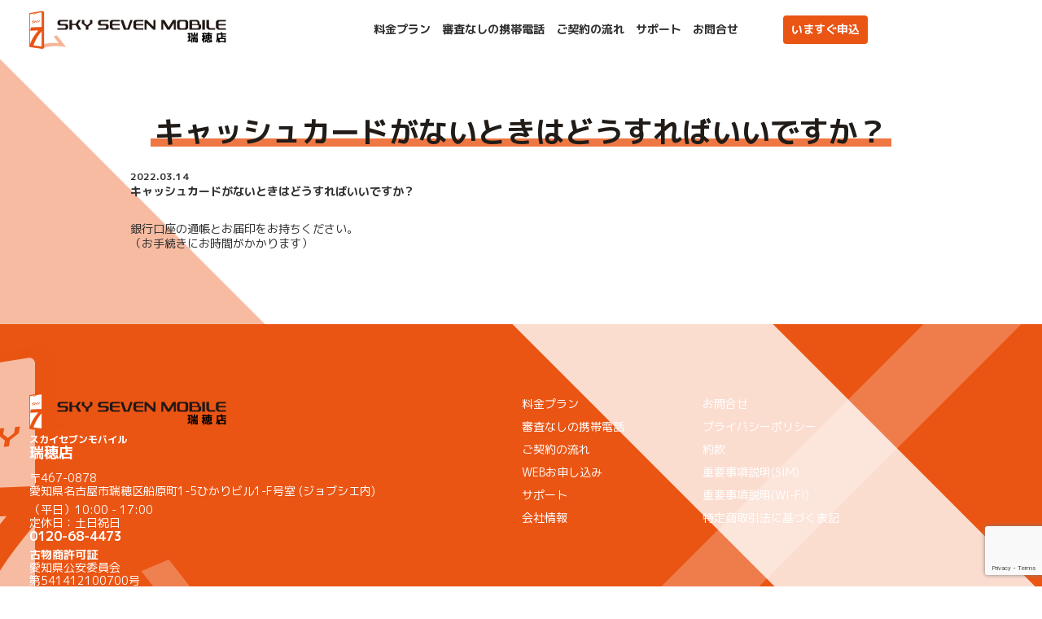

--- FILE ---
content_type: text/html; charset=UTF-8
request_url: https://skyseven-mobile-mizuho.com/faq/%E3%82%AD%E3%83%A3%E3%83%83%E3%82%B7%E3%83%A5%E3%82%AB%E3%83%BC%E3%83%89%E3%81%8C%E3%81%AA%E3%81%84%E3%81%A8%E3%81%8D%E3%81%AF%E3%81%A9%E3%81%86%E3%81%99%E3%82%8C%E3%81%B0%E3%81%84%E3%81%84%E3%81%A7/
body_size: 7476
content:
<!DOCTYPE html>
<html lang="ja" class="no-js">
  <head>
    <meta charset="UTF-8">
    <meta http-equiv="X-UA-Compatible" content="IE=edge">
    <meta name="viewport" content="width=device-width,initial-scale=1">
    <meta name="copyright" content="Copyright &copy; 2022 瑞穂店. All Rights Reserved.">
    <meta name="author" content="瑞穂店.">
    <meta name="format-detection" content="telephone=no">


    <!-- <meta name="twitter:site" content="@＊＊＊＊＊">
    <meta name="twitter:card" content="summary_large_image"></meta> -->
    <meta property="twitter:image" content="/assy/images/common/ogimage.jpg" />
    <meta property="og:url" content="https://skyseven-mobile-mizuho.com/" />
    <meta property="og:site_name" content="瑞穂店" />
    <meta property="og:image" content="/assy/images/common/ogimage.jpg" />
    <link rel="icon" href="/wp-content/themes/sky_seven_mobile/favicon.ico" />
    <link rel="profile" href="//gmpg.org/xfn/11">
    <link rel="pingback" href="https://skyseven-mobile-mizuho.com/xmlrpc.php">

    <meta name='robots' content='max-image-preview:large' />
<link rel='dns-prefetch' href='//www.google.com' />
<style id='wp-img-auto-sizes-contain-inline-css' type='text/css'>
img:is([sizes=auto i],[sizes^="auto," i]){contain-intrinsic-size:3000px 1500px}
/*# sourceURL=wp-img-auto-sizes-contain-inline-css */
</style>
<style id='wp-block-library-inline-css' type='text/css'>
:root{--wp-block-synced-color:#7a00df;--wp-block-synced-color--rgb:122,0,223;--wp-bound-block-color:var(--wp-block-synced-color);--wp-editor-canvas-background:#ddd;--wp-admin-theme-color:#007cba;--wp-admin-theme-color--rgb:0,124,186;--wp-admin-theme-color-darker-10:#006ba1;--wp-admin-theme-color-darker-10--rgb:0,107,160.5;--wp-admin-theme-color-darker-20:#005a87;--wp-admin-theme-color-darker-20--rgb:0,90,135;--wp-admin-border-width-focus:2px}@media (min-resolution:192dpi){:root{--wp-admin-border-width-focus:1.5px}}.wp-element-button{cursor:pointer}:root .has-very-light-gray-background-color{background-color:#eee}:root .has-very-dark-gray-background-color{background-color:#313131}:root .has-very-light-gray-color{color:#eee}:root .has-very-dark-gray-color{color:#313131}:root .has-vivid-green-cyan-to-vivid-cyan-blue-gradient-background{background:linear-gradient(135deg,#00d084,#0693e3)}:root .has-purple-crush-gradient-background{background:linear-gradient(135deg,#34e2e4,#4721fb 50%,#ab1dfe)}:root .has-hazy-dawn-gradient-background{background:linear-gradient(135deg,#faaca8,#dad0ec)}:root .has-subdued-olive-gradient-background{background:linear-gradient(135deg,#fafae1,#67a671)}:root .has-atomic-cream-gradient-background{background:linear-gradient(135deg,#fdd79a,#004a59)}:root .has-nightshade-gradient-background{background:linear-gradient(135deg,#330968,#31cdcf)}:root .has-midnight-gradient-background{background:linear-gradient(135deg,#020381,#2874fc)}:root{--wp--preset--font-size--normal:16px;--wp--preset--font-size--huge:42px}.has-regular-font-size{font-size:1em}.has-larger-font-size{font-size:2.625em}.has-normal-font-size{font-size:var(--wp--preset--font-size--normal)}.has-huge-font-size{font-size:var(--wp--preset--font-size--huge)}.has-text-align-center{text-align:center}.has-text-align-left{text-align:left}.has-text-align-right{text-align:right}.has-fit-text{white-space:nowrap!important}#end-resizable-editor-section{display:none}.aligncenter{clear:both}.items-justified-left{justify-content:flex-start}.items-justified-center{justify-content:center}.items-justified-right{justify-content:flex-end}.items-justified-space-between{justify-content:space-between}.screen-reader-text{border:0;clip-path:inset(50%);height:1px;margin:-1px;overflow:hidden;padding:0;position:absolute;width:1px;word-wrap:normal!important}.screen-reader-text:focus{background-color:#ddd;clip-path:none;color:#444;display:block;font-size:1em;height:auto;left:5px;line-height:normal;padding:15px 23px 14px;text-decoration:none;top:5px;width:auto;z-index:100000}html :where(.has-border-color){border-style:solid}html :where([style*=border-top-color]){border-top-style:solid}html :where([style*=border-right-color]){border-right-style:solid}html :where([style*=border-bottom-color]){border-bottom-style:solid}html :where([style*=border-left-color]){border-left-style:solid}html :where([style*=border-width]){border-style:solid}html :where([style*=border-top-width]){border-top-style:solid}html :where([style*=border-right-width]){border-right-style:solid}html :where([style*=border-bottom-width]){border-bottom-style:solid}html :where([style*=border-left-width]){border-left-style:solid}html :where(img[class*=wp-image-]){height:auto;max-width:100%}:where(figure){margin:0 0 1em}html :where(.is-position-sticky){--wp-admin--admin-bar--position-offset:var(--wp-admin--admin-bar--height,0px)}@media screen and (max-width:600px){html :where(.is-position-sticky){--wp-admin--admin-bar--position-offset:0px}}

/*# sourceURL=wp-block-library-inline-css */
</style><style id='wp-block-paragraph-inline-css' type='text/css'>
.is-small-text{font-size:.875em}.is-regular-text{font-size:1em}.is-large-text{font-size:2.25em}.is-larger-text{font-size:3em}.has-drop-cap:not(:focus):first-letter{float:left;font-size:8.4em;font-style:normal;font-weight:100;line-height:.68;margin:.05em .1em 0 0;text-transform:uppercase}body.rtl .has-drop-cap:not(:focus):first-letter{float:none;margin-left:.1em}p.has-drop-cap.has-background{overflow:hidden}:root :where(p.has-background){padding:1.25em 2.375em}:where(p.has-text-color:not(.has-link-color)) a{color:inherit}p.has-text-align-left[style*="writing-mode:vertical-lr"],p.has-text-align-right[style*="writing-mode:vertical-rl"]{rotate:180deg}
/*# sourceURL=https://skyseven-mobile-mizuho.com/wp-includes/blocks/paragraph/style.min.css */
</style>
<style id='global-styles-inline-css' type='text/css'>
:root{--wp--preset--aspect-ratio--square: 1;--wp--preset--aspect-ratio--4-3: 4/3;--wp--preset--aspect-ratio--3-4: 3/4;--wp--preset--aspect-ratio--3-2: 3/2;--wp--preset--aspect-ratio--2-3: 2/3;--wp--preset--aspect-ratio--16-9: 16/9;--wp--preset--aspect-ratio--9-16: 9/16;--wp--preset--color--black: #000000;--wp--preset--color--cyan-bluish-gray: #abb8c3;--wp--preset--color--white: #ffffff;--wp--preset--color--pale-pink: #f78da7;--wp--preset--color--vivid-red: #cf2e2e;--wp--preset--color--luminous-vivid-orange: #ff6900;--wp--preset--color--luminous-vivid-amber: #fcb900;--wp--preset--color--light-green-cyan: #7bdcb5;--wp--preset--color--vivid-green-cyan: #00d084;--wp--preset--color--pale-cyan-blue: #8ed1fc;--wp--preset--color--vivid-cyan-blue: #0693e3;--wp--preset--color--vivid-purple: #9b51e0;--wp--preset--gradient--vivid-cyan-blue-to-vivid-purple: linear-gradient(135deg,rgb(6,147,227) 0%,rgb(155,81,224) 100%);--wp--preset--gradient--light-green-cyan-to-vivid-green-cyan: linear-gradient(135deg,rgb(122,220,180) 0%,rgb(0,208,130) 100%);--wp--preset--gradient--luminous-vivid-amber-to-luminous-vivid-orange: linear-gradient(135deg,rgb(252,185,0) 0%,rgb(255,105,0) 100%);--wp--preset--gradient--luminous-vivid-orange-to-vivid-red: linear-gradient(135deg,rgb(255,105,0) 0%,rgb(207,46,46) 100%);--wp--preset--gradient--very-light-gray-to-cyan-bluish-gray: linear-gradient(135deg,rgb(238,238,238) 0%,rgb(169,184,195) 100%);--wp--preset--gradient--cool-to-warm-spectrum: linear-gradient(135deg,rgb(74,234,220) 0%,rgb(151,120,209) 20%,rgb(207,42,186) 40%,rgb(238,44,130) 60%,rgb(251,105,98) 80%,rgb(254,248,76) 100%);--wp--preset--gradient--blush-light-purple: linear-gradient(135deg,rgb(255,206,236) 0%,rgb(152,150,240) 100%);--wp--preset--gradient--blush-bordeaux: linear-gradient(135deg,rgb(254,205,165) 0%,rgb(254,45,45) 50%,rgb(107,0,62) 100%);--wp--preset--gradient--luminous-dusk: linear-gradient(135deg,rgb(255,203,112) 0%,rgb(199,81,192) 50%,rgb(65,88,208) 100%);--wp--preset--gradient--pale-ocean: linear-gradient(135deg,rgb(255,245,203) 0%,rgb(182,227,212) 50%,rgb(51,167,181) 100%);--wp--preset--gradient--electric-grass: linear-gradient(135deg,rgb(202,248,128) 0%,rgb(113,206,126) 100%);--wp--preset--gradient--midnight: linear-gradient(135deg,rgb(2,3,129) 0%,rgb(40,116,252) 100%);--wp--preset--font-size--small: 13px;--wp--preset--font-size--medium: 20px;--wp--preset--font-size--large: 36px;--wp--preset--font-size--x-large: 42px;--wp--preset--spacing--20: 0.44rem;--wp--preset--spacing--30: 0.67rem;--wp--preset--spacing--40: 1rem;--wp--preset--spacing--50: 1.5rem;--wp--preset--spacing--60: 2.25rem;--wp--preset--spacing--70: 3.38rem;--wp--preset--spacing--80: 5.06rem;--wp--preset--shadow--natural: 6px 6px 9px rgba(0, 0, 0, 0.2);--wp--preset--shadow--deep: 12px 12px 50px rgba(0, 0, 0, 0.4);--wp--preset--shadow--sharp: 6px 6px 0px rgba(0, 0, 0, 0.2);--wp--preset--shadow--outlined: 6px 6px 0px -3px rgb(255, 255, 255), 6px 6px rgb(0, 0, 0);--wp--preset--shadow--crisp: 6px 6px 0px rgb(0, 0, 0);}:where(.is-layout-flex){gap: 0.5em;}:where(.is-layout-grid){gap: 0.5em;}body .is-layout-flex{display: flex;}.is-layout-flex{flex-wrap: wrap;align-items: center;}.is-layout-flex > :is(*, div){margin: 0;}body .is-layout-grid{display: grid;}.is-layout-grid > :is(*, div){margin: 0;}:where(.wp-block-columns.is-layout-flex){gap: 2em;}:where(.wp-block-columns.is-layout-grid){gap: 2em;}:where(.wp-block-post-template.is-layout-flex){gap: 1.25em;}:where(.wp-block-post-template.is-layout-grid){gap: 1.25em;}.has-black-color{color: var(--wp--preset--color--black) !important;}.has-cyan-bluish-gray-color{color: var(--wp--preset--color--cyan-bluish-gray) !important;}.has-white-color{color: var(--wp--preset--color--white) !important;}.has-pale-pink-color{color: var(--wp--preset--color--pale-pink) !important;}.has-vivid-red-color{color: var(--wp--preset--color--vivid-red) !important;}.has-luminous-vivid-orange-color{color: var(--wp--preset--color--luminous-vivid-orange) !important;}.has-luminous-vivid-amber-color{color: var(--wp--preset--color--luminous-vivid-amber) !important;}.has-light-green-cyan-color{color: var(--wp--preset--color--light-green-cyan) !important;}.has-vivid-green-cyan-color{color: var(--wp--preset--color--vivid-green-cyan) !important;}.has-pale-cyan-blue-color{color: var(--wp--preset--color--pale-cyan-blue) !important;}.has-vivid-cyan-blue-color{color: var(--wp--preset--color--vivid-cyan-blue) !important;}.has-vivid-purple-color{color: var(--wp--preset--color--vivid-purple) !important;}.has-black-background-color{background-color: var(--wp--preset--color--black) !important;}.has-cyan-bluish-gray-background-color{background-color: var(--wp--preset--color--cyan-bluish-gray) !important;}.has-white-background-color{background-color: var(--wp--preset--color--white) !important;}.has-pale-pink-background-color{background-color: var(--wp--preset--color--pale-pink) !important;}.has-vivid-red-background-color{background-color: var(--wp--preset--color--vivid-red) !important;}.has-luminous-vivid-orange-background-color{background-color: var(--wp--preset--color--luminous-vivid-orange) !important;}.has-luminous-vivid-amber-background-color{background-color: var(--wp--preset--color--luminous-vivid-amber) !important;}.has-light-green-cyan-background-color{background-color: var(--wp--preset--color--light-green-cyan) !important;}.has-vivid-green-cyan-background-color{background-color: var(--wp--preset--color--vivid-green-cyan) !important;}.has-pale-cyan-blue-background-color{background-color: var(--wp--preset--color--pale-cyan-blue) !important;}.has-vivid-cyan-blue-background-color{background-color: var(--wp--preset--color--vivid-cyan-blue) !important;}.has-vivid-purple-background-color{background-color: var(--wp--preset--color--vivid-purple) !important;}.has-black-border-color{border-color: var(--wp--preset--color--black) !important;}.has-cyan-bluish-gray-border-color{border-color: var(--wp--preset--color--cyan-bluish-gray) !important;}.has-white-border-color{border-color: var(--wp--preset--color--white) !important;}.has-pale-pink-border-color{border-color: var(--wp--preset--color--pale-pink) !important;}.has-vivid-red-border-color{border-color: var(--wp--preset--color--vivid-red) !important;}.has-luminous-vivid-orange-border-color{border-color: var(--wp--preset--color--luminous-vivid-orange) !important;}.has-luminous-vivid-amber-border-color{border-color: var(--wp--preset--color--luminous-vivid-amber) !important;}.has-light-green-cyan-border-color{border-color: var(--wp--preset--color--light-green-cyan) !important;}.has-vivid-green-cyan-border-color{border-color: var(--wp--preset--color--vivid-green-cyan) !important;}.has-pale-cyan-blue-border-color{border-color: var(--wp--preset--color--pale-cyan-blue) !important;}.has-vivid-cyan-blue-border-color{border-color: var(--wp--preset--color--vivid-cyan-blue) !important;}.has-vivid-purple-border-color{border-color: var(--wp--preset--color--vivid-purple) !important;}.has-vivid-cyan-blue-to-vivid-purple-gradient-background{background: var(--wp--preset--gradient--vivid-cyan-blue-to-vivid-purple) !important;}.has-light-green-cyan-to-vivid-green-cyan-gradient-background{background: var(--wp--preset--gradient--light-green-cyan-to-vivid-green-cyan) !important;}.has-luminous-vivid-amber-to-luminous-vivid-orange-gradient-background{background: var(--wp--preset--gradient--luminous-vivid-amber-to-luminous-vivid-orange) !important;}.has-luminous-vivid-orange-to-vivid-red-gradient-background{background: var(--wp--preset--gradient--luminous-vivid-orange-to-vivid-red) !important;}.has-very-light-gray-to-cyan-bluish-gray-gradient-background{background: var(--wp--preset--gradient--very-light-gray-to-cyan-bluish-gray) !important;}.has-cool-to-warm-spectrum-gradient-background{background: var(--wp--preset--gradient--cool-to-warm-spectrum) !important;}.has-blush-light-purple-gradient-background{background: var(--wp--preset--gradient--blush-light-purple) !important;}.has-blush-bordeaux-gradient-background{background: var(--wp--preset--gradient--blush-bordeaux) !important;}.has-luminous-dusk-gradient-background{background: var(--wp--preset--gradient--luminous-dusk) !important;}.has-pale-ocean-gradient-background{background: var(--wp--preset--gradient--pale-ocean) !important;}.has-electric-grass-gradient-background{background: var(--wp--preset--gradient--electric-grass) !important;}.has-midnight-gradient-background{background: var(--wp--preset--gradient--midnight) !important;}.has-small-font-size{font-size: var(--wp--preset--font-size--small) !important;}.has-medium-font-size{font-size: var(--wp--preset--font-size--medium) !important;}.has-large-font-size{font-size: var(--wp--preset--font-size--large) !important;}.has-x-large-font-size{font-size: var(--wp--preset--font-size--x-large) !important;}
/*# sourceURL=global-styles-inline-css */
</style>

<style id='classic-theme-styles-inline-css' type='text/css'>
/*! This file is auto-generated */
.wp-block-button__link{color:#fff;background-color:#32373c;border-radius:9999px;box-shadow:none;text-decoration:none;padding:calc(.667em + 2px) calc(1.333em + 2px);font-size:1.125em}.wp-block-file__button{background:#32373c;color:#fff;text-decoration:none}
/*# sourceURL=/wp-includes/css/classic-themes.min.css */
</style>
<link rel='stylesheet' id='contact-form-7-css' href='https://skyseven-mobile-mizuho.com/wp-content/plugins/contact-form-7/includes/css/styles.css?ver=5.5.6' type='text/css' media='all' />
<link rel="canonical" href="https://skyseven-mobile-mizuho.com/faq/%e3%82%ad%e3%83%a3%e3%83%83%e3%82%b7%e3%83%a5%e3%82%ab%e3%83%bc%e3%83%89%e3%81%8c%e3%81%aa%e3%81%84%e3%81%a8%e3%81%8d%e3%81%af%e3%81%a9%e3%81%86%e3%81%99%e3%82%8c%e3%81%b0%e3%81%84%e3%81%84%e3%81%a7/" />
<script type="application/ld+json">{"@context":"http:\/\/schema.org","@type":"BreadcrumbList","name":"\u30d1\u30f3\u304f\u305a\u30ea\u30b9\u30c8","itemListElement":[{"@type":"ListItem","position":1,"item":{"name":"HOME","@id":"https:\/\/skyseven-mobile-mizuho.com\/"}},{"@type":"ListItem","position":2,"item":{"name":"\u3088\u304f\u3042\u308b\u3054\u8cea\u554f","@id":"https:\/\/skyseven-mobile-mizuho.com\/faq\/"}},{"@type":"ListItem","position":3,"item":{"name":"\u30ad\u30e3\u30c3\u30b7\u30e5\u30ab\u30fc\u30c9\u304c\u306a\u3044\u3068\u304d\u306f\u3069\u3046\u3059\u308c\u3070\u3044\u3044\u3067\u3059\u304b\uff1f","@id":"https:\/\/skyseven-mobile-mizuho.com\/faq\/%E3%82%AD%E3%83%A3%E3%83%83%E3%82%B7%E3%83%A5%E3%82%AB%E3%83%BC%E3%83%89%E3%81%8C%E3%81%AA%E3%81%84%E3%81%A8%E3%81%8D%E3%81%AF%E3%81%A9%E3%81%86%E3%81%99%E3%82%8C%E3%81%B0%E3%81%84%E3%81%84%E3%81%A7\/"}}]}</script>
    <link rel="preconnect" href="https://fonts.gstatic.com">
    <link rel="stylesheet" href="https://skyseven-mobile-mizuho.com/wp-content/themes/sky_seven_mobile/assy/css/common.css?1769436247">
    <!-- Global site tag (gtag.js) - Google Analytics -->
    <script async src="https://www.googletagmanager.com/gtag/js?id=G-2HY251MF4F"></script>
    <script>
      window.dataLayer = window.dataLayer || [];
      function gtag(){dataLayer.push(arguments);}
      gtag('js', new Date());

      gtag('config', 'G-2HY251MF4F');
    </script>
    <title>キャッシュカードがないときはどうすればいいですか？｜スカイセブンモバイル瑞穂店</title>
    <meta name="keywords" content="スカイセブンモバイル,新着,スマホ,スマートフォン,瑞穂店,ドコモ,スマホブラック,ブラック,審査,通りやすい,申込み,格安" />
    <meta name="description" content="キャッシュカードがないときはどうすればいいですか？" />
    <meta property="og:title" content="キャッシュカードがないときはどうすればいいですか？｜スカイセブンモバイル" />
    <meta property="og:description" content="キャッシュカードがないときはどうすればいいですか？" />
    <meta property="og:type" content="article" />
    <meta name="robots" content="index,follow" />



  </head>

  <body id="sky-seven-mobile" class="home news">
<header id="header">
      <div class="header-inner">
        
          <a href="/">
            <figure class="header-logo"><img src="/wp-content/uploads/2022/04/header-logo.png" alt="SKY SEVEN MOBILE"></figure>
          </a>
          
          <ul class="content-menu-personal">
            <li><a href="/smartphone-plans">料金プラン</a></li>
            <li><a href="/feature">審査なしの携帯電話</a></li>
            <li><a href="/contract">ご契約の流れ</a></li>
            <li><a href="/support">サポート</a></li>
            <li><a href="/contact">お問合せ</a></li>
			<li class="btn-apply">
			<ol style="list:style-none;padding:0;">
			<li  class="btn-to-form"><a href="https://order.sky7mobile-shinplan.com/02302310">いますぐ申込</a></li>
			</ol>
			</li>  

          </ul>
                  <!-- </div> -->
      </div>
    </header>    <main class="w100-wrap">
		<div id="breadcrumb"><ol itemscope itemtype="http://schema.org/BreadcrumbList" class="l-list"><li itemprop="itemListElement" itemscope itemtype="http://schema.org/ListItem"><a itemprop="item" href="https://skyseven-mobile-mizuho.com/" class="home"><span itemprop="name">HOME</span></a><meta itemprop="position" content="1"></li><li itemprop="itemListElement" itemscope itemtype="http://schema.org/ListItem"><span itemprop="name">  キャッシュカードがないときはどうすればいいですか？</span><meta itemprop="position" content="2" /></li></ol></div>      <div class="l-slash-right">
        <figure class="image-features">
          <img src="/wp-content/themes/sky_seven_mobile/assy/images/index/features.png" alt="他社のレンタルスマホをお使いの方も必見!!">
        </figure>
        <div class="l-slash-faq">
          <div class="mask-image"><figure class="faq-image"><img src="/wp-content/themes/sky_seven_mobile/assy/images/common/faq-image.jpg" alt="FAQ."></figure></div>
          <figure class="staff-master"><img src="/wp-content/themes/sky_seven_mobile/assy/images/common/staff-master.png" alt="FAQ."></figure>
        </div>
      </div>

      <section class="content-wrap">

        <h2 class="section-header">キャッシュカードがないときはどうすればいいですか？</h2>
        <div class="news-sentence lh-15">

        <h2>
          <span class="block bold light-gray fz-12">2022.03.14</span>
          <span class="block bold fz-15">キャッシュカードがないときはどうすればいいですか？</span>
        </h2>
        <div class="news-sentence lh-15 mt-48">
            
<p>銀行口座の通帳とお届印をお持ちください。<br>（お手続きにお時間がかかります）</p>

        </div>

</div>
      </section>


    <footer id="footer">
    
      <div class="skew-left"></div>
      <div class="skew-right"></div>
      <div class="inner">
        <div>
          <p><figure class="footer-logo"><img src="/wp-content/uploads/2022/04/header-logo.png" alt="SKY SEVEN MOBILE"></figure></p>
          <p class="company-name"><span>スカイセブンモバイル</span><br>瑞穂店</p>
          <address id="address">
            <p>〒467-0878<br>愛知県名古屋市瑞穂区船原町1-5ひかりビル1-F号室 (ジョブシエ内)</p>
            <p class="mt-05em">（平日）10:00 - 17:00<br>定休日：土日祝日</p>
            <p class="bold fz-16">0120-68-4473</p>
			  	<div class="curio-dealer mt-05em">
              <p class="bold">古物商許可証</p>
              <p>愛知県公安委員会<br>第541412100700号<br>株式会社ジョブシエ</p>
            </div>
            <p class="bold fz-12 mt-05em">※ご来店の際には必ず、<br>事前にお問い合わせの上、ご来店お願いいたします。</p>
          </address>
        </div>
        <ul class="contents_menu">
          <li><a href="/smartphone-plans">料金プラン</a></li>
          <li><a href="/feature">審査なしの携帯電話</a></li>
          <li><a href="/contract">ご契約の流れ</a></li>
          <li><a href="https://order.sky7mobile-shinplan.com/02302310">WEBお申し込み</a></li>
          <li><a href="/support">サポート</a></li>
          <li><a href="/company">会社情報</a></li>
        </ul>

        <ul class="contents_menu">
                    
          <li><a href="/contact">お問合せ</a></li>
          <li><a href="/privacy">プライバシーポリシー</a></li>
          <!-- <li><a href="/terms-of-use">利用規約</a></li> -->
			<li><a href="https://sky7mobile-shinplan.com/wp-content/themes/sky7mobile/assets/legal/TermsAndConditions.pdf" target="_blank" rel="noopener noreferrer">約款</a></li>
<li><a href="https://sky7mobile-shinplan.com/wp-content/themes/sky7mobile/assets/legal/simlegal.pdf" target="_blank" rel="noopener noreferrer">重要事項説明(SIM)</a></li>
<li><a href="https://sky7mobile-shinplan.com/wp-content/themes/sky7mobile/assets/legal/wifilegal.pdf" target="_blank" rel="noopener noreferrer">重要事項説明(WI-FI)</a></li>      
			<li><a href="/trade-law">特定商取引法に基づく表記</a></li>
        </ul>

        <ul class="sns-links">
                                                            
        </ul>
        <p class="copy-right">Copyright © 2025 スカイセブンモバイル・瑞穂店 All Rights Reserved.</p>
      </div>
    
    </footer>

    <script src="/wp-content/themes/sky_seven_mobile/assy/js/common.js"></script>
  <script type="speculationrules">
{"prefetch":[{"source":"document","where":{"and":[{"href_matches":"/*"},{"not":{"href_matches":["/wp-*.php","/wp-admin/*","/wp-content/uploads/*","/wp-content/*","/wp-content/plugins/*","/wp-content/themes/sky_seven_mobile/*","/*\\?(.+)"]}},{"not":{"selector_matches":"a[rel~=\"nofollow\"]"}},{"not":{"selector_matches":".no-prefetch, .no-prefetch a"}}]},"eagerness":"conservative"}]}
</script>
<script type="text/javascript" src="https://skyseven-mobile-mizuho.com/wp-includes/js/dist/vendor/wp-polyfill.min.js?ver=3.15.0" id="wp-polyfill-js"></script>
<script type="text/javascript" id="contact-form-7-js-extra">
/* <![CDATA[ */
var wpcf7 = {"api":{"root":"https://skyseven-mobile-mizuho.com/wp-json/","namespace":"contact-form-7/v1"}};
//# sourceURL=contact-form-7-js-extra
/* ]]> */
</script>
<script type="text/javascript" src="https://skyseven-mobile-mizuho.com/wp-content/plugins/contact-form-7/includes/js/index.js?ver=5.5.6" id="contact-form-7-js"></script>
<script type="text/javascript" src="https://www.google.com/recaptcha/api.js?render=6LculgUqAAAAABmkLrTS0ZLrx59WyK4Z1CpP137r&amp;ver=3.0" id="google-recaptcha-js"></script>
<script type="text/javascript" id="wpcf7-recaptcha-js-extra">
/* <![CDATA[ */
var wpcf7_recaptcha = {"sitekey":"6LculgUqAAAAABmkLrTS0ZLrx59WyK4Z1CpP137r","actions":{"homepage":"homepage","contactform":"contactform"}};
//# sourceURL=wpcf7-recaptcha-js-extra
/* ]]> */
</script>
<script type="text/javascript" src="https://skyseven-mobile-mizuho.com/wp-content/plugins/contact-form-7/modules/recaptcha/index.js?ver=5.5.6" id="wpcf7-recaptcha-js"></script>

    <script type="application/ld+json">
    {
      "@context": "http://schema.org",
      "@type": "BlogPosting",
      "mainEntityOfPage":{
        "@type":"WebPage",
        "@id":"https://skyseven-mobile-mizuho.com/faq/%e3%82%ad%e3%83%a3%e3%83%83%e3%82%b7%e3%83%a5%e3%82%ab%e3%83%bc%e3%83%89%e3%81%8c%e3%81%aa%e3%81%84%e3%81%a8%e3%81%8d%e3%81%af%e3%81%a9%e3%81%86%e3%81%99%e3%82%8c%e3%81%b0%e3%81%84%e3%81%84%e3%81%a7/"
      },
      "headline":"キャッシュカードがないときはどうすればいいですか？",
      "image": [
        ""
      ],
      "datePublished": "2022-03-14T12:13:58+09:00",
      "dateModified": "2022-03-14T12:13:58+09:00",
      "author": {
        "@type": "Organization",
        "name": "瑞穂店"
      },
      "publisher": {
        "@type": "Organization",
        "name": "瑞穂店",
        "logo": {
          "@type": "ImageObject",
          "url": "/wp-content/uploads/2022/04/header-logo.png"
        }
      },
      "description": "銀行口座の通帳とお届印をお持ちください。（お手続きにお時間がかかります）"
    }
  </script>

  </body>
</html>


--- FILE ---
content_type: text/html; charset=utf-8
request_url: https://www.google.com/recaptcha/api2/anchor?ar=1&k=6LculgUqAAAAABmkLrTS0ZLrx59WyK4Z1CpP137r&co=aHR0cHM6Ly9za3lzZXZlbi1tb2JpbGUtbWl6dWhvLmNvbTo0NDM.&hl=en&v=PoyoqOPhxBO7pBk68S4YbpHZ&size=invisible&anchor-ms=20000&execute-ms=30000&cb=zg0qot1foumm
body_size: 48758
content:
<!DOCTYPE HTML><html dir="ltr" lang="en"><head><meta http-equiv="Content-Type" content="text/html; charset=UTF-8">
<meta http-equiv="X-UA-Compatible" content="IE=edge">
<title>reCAPTCHA</title>
<style type="text/css">
/* cyrillic-ext */
@font-face {
  font-family: 'Roboto';
  font-style: normal;
  font-weight: 400;
  font-stretch: 100%;
  src: url(//fonts.gstatic.com/s/roboto/v48/KFO7CnqEu92Fr1ME7kSn66aGLdTylUAMa3GUBHMdazTgWw.woff2) format('woff2');
  unicode-range: U+0460-052F, U+1C80-1C8A, U+20B4, U+2DE0-2DFF, U+A640-A69F, U+FE2E-FE2F;
}
/* cyrillic */
@font-face {
  font-family: 'Roboto';
  font-style: normal;
  font-weight: 400;
  font-stretch: 100%;
  src: url(//fonts.gstatic.com/s/roboto/v48/KFO7CnqEu92Fr1ME7kSn66aGLdTylUAMa3iUBHMdazTgWw.woff2) format('woff2');
  unicode-range: U+0301, U+0400-045F, U+0490-0491, U+04B0-04B1, U+2116;
}
/* greek-ext */
@font-face {
  font-family: 'Roboto';
  font-style: normal;
  font-weight: 400;
  font-stretch: 100%;
  src: url(//fonts.gstatic.com/s/roboto/v48/KFO7CnqEu92Fr1ME7kSn66aGLdTylUAMa3CUBHMdazTgWw.woff2) format('woff2');
  unicode-range: U+1F00-1FFF;
}
/* greek */
@font-face {
  font-family: 'Roboto';
  font-style: normal;
  font-weight: 400;
  font-stretch: 100%;
  src: url(//fonts.gstatic.com/s/roboto/v48/KFO7CnqEu92Fr1ME7kSn66aGLdTylUAMa3-UBHMdazTgWw.woff2) format('woff2');
  unicode-range: U+0370-0377, U+037A-037F, U+0384-038A, U+038C, U+038E-03A1, U+03A3-03FF;
}
/* math */
@font-face {
  font-family: 'Roboto';
  font-style: normal;
  font-weight: 400;
  font-stretch: 100%;
  src: url(//fonts.gstatic.com/s/roboto/v48/KFO7CnqEu92Fr1ME7kSn66aGLdTylUAMawCUBHMdazTgWw.woff2) format('woff2');
  unicode-range: U+0302-0303, U+0305, U+0307-0308, U+0310, U+0312, U+0315, U+031A, U+0326-0327, U+032C, U+032F-0330, U+0332-0333, U+0338, U+033A, U+0346, U+034D, U+0391-03A1, U+03A3-03A9, U+03B1-03C9, U+03D1, U+03D5-03D6, U+03F0-03F1, U+03F4-03F5, U+2016-2017, U+2034-2038, U+203C, U+2040, U+2043, U+2047, U+2050, U+2057, U+205F, U+2070-2071, U+2074-208E, U+2090-209C, U+20D0-20DC, U+20E1, U+20E5-20EF, U+2100-2112, U+2114-2115, U+2117-2121, U+2123-214F, U+2190, U+2192, U+2194-21AE, U+21B0-21E5, U+21F1-21F2, U+21F4-2211, U+2213-2214, U+2216-22FF, U+2308-230B, U+2310, U+2319, U+231C-2321, U+2336-237A, U+237C, U+2395, U+239B-23B7, U+23D0, U+23DC-23E1, U+2474-2475, U+25AF, U+25B3, U+25B7, U+25BD, U+25C1, U+25CA, U+25CC, U+25FB, U+266D-266F, U+27C0-27FF, U+2900-2AFF, U+2B0E-2B11, U+2B30-2B4C, U+2BFE, U+3030, U+FF5B, U+FF5D, U+1D400-1D7FF, U+1EE00-1EEFF;
}
/* symbols */
@font-face {
  font-family: 'Roboto';
  font-style: normal;
  font-weight: 400;
  font-stretch: 100%;
  src: url(//fonts.gstatic.com/s/roboto/v48/KFO7CnqEu92Fr1ME7kSn66aGLdTylUAMaxKUBHMdazTgWw.woff2) format('woff2');
  unicode-range: U+0001-000C, U+000E-001F, U+007F-009F, U+20DD-20E0, U+20E2-20E4, U+2150-218F, U+2190, U+2192, U+2194-2199, U+21AF, U+21E6-21F0, U+21F3, U+2218-2219, U+2299, U+22C4-22C6, U+2300-243F, U+2440-244A, U+2460-24FF, U+25A0-27BF, U+2800-28FF, U+2921-2922, U+2981, U+29BF, U+29EB, U+2B00-2BFF, U+4DC0-4DFF, U+FFF9-FFFB, U+10140-1018E, U+10190-1019C, U+101A0, U+101D0-101FD, U+102E0-102FB, U+10E60-10E7E, U+1D2C0-1D2D3, U+1D2E0-1D37F, U+1F000-1F0FF, U+1F100-1F1AD, U+1F1E6-1F1FF, U+1F30D-1F30F, U+1F315, U+1F31C, U+1F31E, U+1F320-1F32C, U+1F336, U+1F378, U+1F37D, U+1F382, U+1F393-1F39F, U+1F3A7-1F3A8, U+1F3AC-1F3AF, U+1F3C2, U+1F3C4-1F3C6, U+1F3CA-1F3CE, U+1F3D4-1F3E0, U+1F3ED, U+1F3F1-1F3F3, U+1F3F5-1F3F7, U+1F408, U+1F415, U+1F41F, U+1F426, U+1F43F, U+1F441-1F442, U+1F444, U+1F446-1F449, U+1F44C-1F44E, U+1F453, U+1F46A, U+1F47D, U+1F4A3, U+1F4B0, U+1F4B3, U+1F4B9, U+1F4BB, U+1F4BF, U+1F4C8-1F4CB, U+1F4D6, U+1F4DA, U+1F4DF, U+1F4E3-1F4E6, U+1F4EA-1F4ED, U+1F4F7, U+1F4F9-1F4FB, U+1F4FD-1F4FE, U+1F503, U+1F507-1F50B, U+1F50D, U+1F512-1F513, U+1F53E-1F54A, U+1F54F-1F5FA, U+1F610, U+1F650-1F67F, U+1F687, U+1F68D, U+1F691, U+1F694, U+1F698, U+1F6AD, U+1F6B2, U+1F6B9-1F6BA, U+1F6BC, U+1F6C6-1F6CF, U+1F6D3-1F6D7, U+1F6E0-1F6EA, U+1F6F0-1F6F3, U+1F6F7-1F6FC, U+1F700-1F7FF, U+1F800-1F80B, U+1F810-1F847, U+1F850-1F859, U+1F860-1F887, U+1F890-1F8AD, U+1F8B0-1F8BB, U+1F8C0-1F8C1, U+1F900-1F90B, U+1F93B, U+1F946, U+1F984, U+1F996, U+1F9E9, U+1FA00-1FA6F, U+1FA70-1FA7C, U+1FA80-1FA89, U+1FA8F-1FAC6, U+1FACE-1FADC, U+1FADF-1FAE9, U+1FAF0-1FAF8, U+1FB00-1FBFF;
}
/* vietnamese */
@font-face {
  font-family: 'Roboto';
  font-style: normal;
  font-weight: 400;
  font-stretch: 100%;
  src: url(//fonts.gstatic.com/s/roboto/v48/KFO7CnqEu92Fr1ME7kSn66aGLdTylUAMa3OUBHMdazTgWw.woff2) format('woff2');
  unicode-range: U+0102-0103, U+0110-0111, U+0128-0129, U+0168-0169, U+01A0-01A1, U+01AF-01B0, U+0300-0301, U+0303-0304, U+0308-0309, U+0323, U+0329, U+1EA0-1EF9, U+20AB;
}
/* latin-ext */
@font-face {
  font-family: 'Roboto';
  font-style: normal;
  font-weight: 400;
  font-stretch: 100%;
  src: url(//fonts.gstatic.com/s/roboto/v48/KFO7CnqEu92Fr1ME7kSn66aGLdTylUAMa3KUBHMdazTgWw.woff2) format('woff2');
  unicode-range: U+0100-02BA, U+02BD-02C5, U+02C7-02CC, U+02CE-02D7, U+02DD-02FF, U+0304, U+0308, U+0329, U+1D00-1DBF, U+1E00-1E9F, U+1EF2-1EFF, U+2020, U+20A0-20AB, U+20AD-20C0, U+2113, U+2C60-2C7F, U+A720-A7FF;
}
/* latin */
@font-face {
  font-family: 'Roboto';
  font-style: normal;
  font-weight: 400;
  font-stretch: 100%;
  src: url(//fonts.gstatic.com/s/roboto/v48/KFO7CnqEu92Fr1ME7kSn66aGLdTylUAMa3yUBHMdazQ.woff2) format('woff2');
  unicode-range: U+0000-00FF, U+0131, U+0152-0153, U+02BB-02BC, U+02C6, U+02DA, U+02DC, U+0304, U+0308, U+0329, U+2000-206F, U+20AC, U+2122, U+2191, U+2193, U+2212, U+2215, U+FEFF, U+FFFD;
}
/* cyrillic-ext */
@font-face {
  font-family: 'Roboto';
  font-style: normal;
  font-weight: 500;
  font-stretch: 100%;
  src: url(//fonts.gstatic.com/s/roboto/v48/KFO7CnqEu92Fr1ME7kSn66aGLdTylUAMa3GUBHMdazTgWw.woff2) format('woff2');
  unicode-range: U+0460-052F, U+1C80-1C8A, U+20B4, U+2DE0-2DFF, U+A640-A69F, U+FE2E-FE2F;
}
/* cyrillic */
@font-face {
  font-family: 'Roboto';
  font-style: normal;
  font-weight: 500;
  font-stretch: 100%;
  src: url(//fonts.gstatic.com/s/roboto/v48/KFO7CnqEu92Fr1ME7kSn66aGLdTylUAMa3iUBHMdazTgWw.woff2) format('woff2');
  unicode-range: U+0301, U+0400-045F, U+0490-0491, U+04B0-04B1, U+2116;
}
/* greek-ext */
@font-face {
  font-family: 'Roboto';
  font-style: normal;
  font-weight: 500;
  font-stretch: 100%;
  src: url(//fonts.gstatic.com/s/roboto/v48/KFO7CnqEu92Fr1ME7kSn66aGLdTylUAMa3CUBHMdazTgWw.woff2) format('woff2');
  unicode-range: U+1F00-1FFF;
}
/* greek */
@font-face {
  font-family: 'Roboto';
  font-style: normal;
  font-weight: 500;
  font-stretch: 100%;
  src: url(//fonts.gstatic.com/s/roboto/v48/KFO7CnqEu92Fr1ME7kSn66aGLdTylUAMa3-UBHMdazTgWw.woff2) format('woff2');
  unicode-range: U+0370-0377, U+037A-037F, U+0384-038A, U+038C, U+038E-03A1, U+03A3-03FF;
}
/* math */
@font-face {
  font-family: 'Roboto';
  font-style: normal;
  font-weight: 500;
  font-stretch: 100%;
  src: url(//fonts.gstatic.com/s/roboto/v48/KFO7CnqEu92Fr1ME7kSn66aGLdTylUAMawCUBHMdazTgWw.woff2) format('woff2');
  unicode-range: U+0302-0303, U+0305, U+0307-0308, U+0310, U+0312, U+0315, U+031A, U+0326-0327, U+032C, U+032F-0330, U+0332-0333, U+0338, U+033A, U+0346, U+034D, U+0391-03A1, U+03A3-03A9, U+03B1-03C9, U+03D1, U+03D5-03D6, U+03F0-03F1, U+03F4-03F5, U+2016-2017, U+2034-2038, U+203C, U+2040, U+2043, U+2047, U+2050, U+2057, U+205F, U+2070-2071, U+2074-208E, U+2090-209C, U+20D0-20DC, U+20E1, U+20E5-20EF, U+2100-2112, U+2114-2115, U+2117-2121, U+2123-214F, U+2190, U+2192, U+2194-21AE, U+21B0-21E5, U+21F1-21F2, U+21F4-2211, U+2213-2214, U+2216-22FF, U+2308-230B, U+2310, U+2319, U+231C-2321, U+2336-237A, U+237C, U+2395, U+239B-23B7, U+23D0, U+23DC-23E1, U+2474-2475, U+25AF, U+25B3, U+25B7, U+25BD, U+25C1, U+25CA, U+25CC, U+25FB, U+266D-266F, U+27C0-27FF, U+2900-2AFF, U+2B0E-2B11, U+2B30-2B4C, U+2BFE, U+3030, U+FF5B, U+FF5D, U+1D400-1D7FF, U+1EE00-1EEFF;
}
/* symbols */
@font-face {
  font-family: 'Roboto';
  font-style: normal;
  font-weight: 500;
  font-stretch: 100%;
  src: url(//fonts.gstatic.com/s/roboto/v48/KFO7CnqEu92Fr1ME7kSn66aGLdTylUAMaxKUBHMdazTgWw.woff2) format('woff2');
  unicode-range: U+0001-000C, U+000E-001F, U+007F-009F, U+20DD-20E0, U+20E2-20E4, U+2150-218F, U+2190, U+2192, U+2194-2199, U+21AF, U+21E6-21F0, U+21F3, U+2218-2219, U+2299, U+22C4-22C6, U+2300-243F, U+2440-244A, U+2460-24FF, U+25A0-27BF, U+2800-28FF, U+2921-2922, U+2981, U+29BF, U+29EB, U+2B00-2BFF, U+4DC0-4DFF, U+FFF9-FFFB, U+10140-1018E, U+10190-1019C, U+101A0, U+101D0-101FD, U+102E0-102FB, U+10E60-10E7E, U+1D2C0-1D2D3, U+1D2E0-1D37F, U+1F000-1F0FF, U+1F100-1F1AD, U+1F1E6-1F1FF, U+1F30D-1F30F, U+1F315, U+1F31C, U+1F31E, U+1F320-1F32C, U+1F336, U+1F378, U+1F37D, U+1F382, U+1F393-1F39F, U+1F3A7-1F3A8, U+1F3AC-1F3AF, U+1F3C2, U+1F3C4-1F3C6, U+1F3CA-1F3CE, U+1F3D4-1F3E0, U+1F3ED, U+1F3F1-1F3F3, U+1F3F5-1F3F7, U+1F408, U+1F415, U+1F41F, U+1F426, U+1F43F, U+1F441-1F442, U+1F444, U+1F446-1F449, U+1F44C-1F44E, U+1F453, U+1F46A, U+1F47D, U+1F4A3, U+1F4B0, U+1F4B3, U+1F4B9, U+1F4BB, U+1F4BF, U+1F4C8-1F4CB, U+1F4D6, U+1F4DA, U+1F4DF, U+1F4E3-1F4E6, U+1F4EA-1F4ED, U+1F4F7, U+1F4F9-1F4FB, U+1F4FD-1F4FE, U+1F503, U+1F507-1F50B, U+1F50D, U+1F512-1F513, U+1F53E-1F54A, U+1F54F-1F5FA, U+1F610, U+1F650-1F67F, U+1F687, U+1F68D, U+1F691, U+1F694, U+1F698, U+1F6AD, U+1F6B2, U+1F6B9-1F6BA, U+1F6BC, U+1F6C6-1F6CF, U+1F6D3-1F6D7, U+1F6E0-1F6EA, U+1F6F0-1F6F3, U+1F6F7-1F6FC, U+1F700-1F7FF, U+1F800-1F80B, U+1F810-1F847, U+1F850-1F859, U+1F860-1F887, U+1F890-1F8AD, U+1F8B0-1F8BB, U+1F8C0-1F8C1, U+1F900-1F90B, U+1F93B, U+1F946, U+1F984, U+1F996, U+1F9E9, U+1FA00-1FA6F, U+1FA70-1FA7C, U+1FA80-1FA89, U+1FA8F-1FAC6, U+1FACE-1FADC, U+1FADF-1FAE9, U+1FAF0-1FAF8, U+1FB00-1FBFF;
}
/* vietnamese */
@font-face {
  font-family: 'Roboto';
  font-style: normal;
  font-weight: 500;
  font-stretch: 100%;
  src: url(//fonts.gstatic.com/s/roboto/v48/KFO7CnqEu92Fr1ME7kSn66aGLdTylUAMa3OUBHMdazTgWw.woff2) format('woff2');
  unicode-range: U+0102-0103, U+0110-0111, U+0128-0129, U+0168-0169, U+01A0-01A1, U+01AF-01B0, U+0300-0301, U+0303-0304, U+0308-0309, U+0323, U+0329, U+1EA0-1EF9, U+20AB;
}
/* latin-ext */
@font-face {
  font-family: 'Roboto';
  font-style: normal;
  font-weight: 500;
  font-stretch: 100%;
  src: url(//fonts.gstatic.com/s/roboto/v48/KFO7CnqEu92Fr1ME7kSn66aGLdTylUAMa3KUBHMdazTgWw.woff2) format('woff2');
  unicode-range: U+0100-02BA, U+02BD-02C5, U+02C7-02CC, U+02CE-02D7, U+02DD-02FF, U+0304, U+0308, U+0329, U+1D00-1DBF, U+1E00-1E9F, U+1EF2-1EFF, U+2020, U+20A0-20AB, U+20AD-20C0, U+2113, U+2C60-2C7F, U+A720-A7FF;
}
/* latin */
@font-face {
  font-family: 'Roboto';
  font-style: normal;
  font-weight: 500;
  font-stretch: 100%;
  src: url(//fonts.gstatic.com/s/roboto/v48/KFO7CnqEu92Fr1ME7kSn66aGLdTylUAMa3yUBHMdazQ.woff2) format('woff2');
  unicode-range: U+0000-00FF, U+0131, U+0152-0153, U+02BB-02BC, U+02C6, U+02DA, U+02DC, U+0304, U+0308, U+0329, U+2000-206F, U+20AC, U+2122, U+2191, U+2193, U+2212, U+2215, U+FEFF, U+FFFD;
}
/* cyrillic-ext */
@font-face {
  font-family: 'Roboto';
  font-style: normal;
  font-weight: 900;
  font-stretch: 100%;
  src: url(//fonts.gstatic.com/s/roboto/v48/KFO7CnqEu92Fr1ME7kSn66aGLdTylUAMa3GUBHMdazTgWw.woff2) format('woff2');
  unicode-range: U+0460-052F, U+1C80-1C8A, U+20B4, U+2DE0-2DFF, U+A640-A69F, U+FE2E-FE2F;
}
/* cyrillic */
@font-face {
  font-family: 'Roboto';
  font-style: normal;
  font-weight: 900;
  font-stretch: 100%;
  src: url(//fonts.gstatic.com/s/roboto/v48/KFO7CnqEu92Fr1ME7kSn66aGLdTylUAMa3iUBHMdazTgWw.woff2) format('woff2');
  unicode-range: U+0301, U+0400-045F, U+0490-0491, U+04B0-04B1, U+2116;
}
/* greek-ext */
@font-face {
  font-family: 'Roboto';
  font-style: normal;
  font-weight: 900;
  font-stretch: 100%;
  src: url(//fonts.gstatic.com/s/roboto/v48/KFO7CnqEu92Fr1ME7kSn66aGLdTylUAMa3CUBHMdazTgWw.woff2) format('woff2');
  unicode-range: U+1F00-1FFF;
}
/* greek */
@font-face {
  font-family: 'Roboto';
  font-style: normal;
  font-weight: 900;
  font-stretch: 100%;
  src: url(//fonts.gstatic.com/s/roboto/v48/KFO7CnqEu92Fr1ME7kSn66aGLdTylUAMa3-UBHMdazTgWw.woff2) format('woff2');
  unicode-range: U+0370-0377, U+037A-037F, U+0384-038A, U+038C, U+038E-03A1, U+03A3-03FF;
}
/* math */
@font-face {
  font-family: 'Roboto';
  font-style: normal;
  font-weight: 900;
  font-stretch: 100%;
  src: url(//fonts.gstatic.com/s/roboto/v48/KFO7CnqEu92Fr1ME7kSn66aGLdTylUAMawCUBHMdazTgWw.woff2) format('woff2');
  unicode-range: U+0302-0303, U+0305, U+0307-0308, U+0310, U+0312, U+0315, U+031A, U+0326-0327, U+032C, U+032F-0330, U+0332-0333, U+0338, U+033A, U+0346, U+034D, U+0391-03A1, U+03A3-03A9, U+03B1-03C9, U+03D1, U+03D5-03D6, U+03F0-03F1, U+03F4-03F5, U+2016-2017, U+2034-2038, U+203C, U+2040, U+2043, U+2047, U+2050, U+2057, U+205F, U+2070-2071, U+2074-208E, U+2090-209C, U+20D0-20DC, U+20E1, U+20E5-20EF, U+2100-2112, U+2114-2115, U+2117-2121, U+2123-214F, U+2190, U+2192, U+2194-21AE, U+21B0-21E5, U+21F1-21F2, U+21F4-2211, U+2213-2214, U+2216-22FF, U+2308-230B, U+2310, U+2319, U+231C-2321, U+2336-237A, U+237C, U+2395, U+239B-23B7, U+23D0, U+23DC-23E1, U+2474-2475, U+25AF, U+25B3, U+25B7, U+25BD, U+25C1, U+25CA, U+25CC, U+25FB, U+266D-266F, U+27C0-27FF, U+2900-2AFF, U+2B0E-2B11, U+2B30-2B4C, U+2BFE, U+3030, U+FF5B, U+FF5D, U+1D400-1D7FF, U+1EE00-1EEFF;
}
/* symbols */
@font-face {
  font-family: 'Roboto';
  font-style: normal;
  font-weight: 900;
  font-stretch: 100%;
  src: url(//fonts.gstatic.com/s/roboto/v48/KFO7CnqEu92Fr1ME7kSn66aGLdTylUAMaxKUBHMdazTgWw.woff2) format('woff2');
  unicode-range: U+0001-000C, U+000E-001F, U+007F-009F, U+20DD-20E0, U+20E2-20E4, U+2150-218F, U+2190, U+2192, U+2194-2199, U+21AF, U+21E6-21F0, U+21F3, U+2218-2219, U+2299, U+22C4-22C6, U+2300-243F, U+2440-244A, U+2460-24FF, U+25A0-27BF, U+2800-28FF, U+2921-2922, U+2981, U+29BF, U+29EB, U+2B00-2BFF, U+4DC0-4DFF, U+FFF9-FFFB, U+10140-1018E, U+10190-1019C, U+101A0, U+101D0-101FD, U+102E0-102FB, U+10E60-10E7E, U+1D2C0-1D2D3, U+1D2E0-1D37F, U+1F000-1F0FF, U+1F100-1F1AD, U+1F1E6-1F1FF, U+1F30D-1F30F, U+1F315, U+1F31C, U+1F31E, U+1F320-1F32C, U+1F336, U+1F378, U+1F37D, U+1F382, U+1F393-1F39F, U+1F3A7-1F3A8, U+1F3AC-1F3AF, U+1F3C2, U+1F3C4-1F3C6, U+1F3CA-1F3CE, U+1F3D4-1F3E0, U+1F3ED, U+1F3F1-1F3F3, U+1F3F5-1F3F7, U+1F408, U+1F415, U+1F41F, U+1F426, U+1F43F, U+1F441-1F442, U+1F444, U+1F446-1F449, U+1F44C-1F44E, U+1F453, U+1F46A, U+1F47D, U+1F4A3, U+1F4B0, U+1F4B3, U+1F4B9, U+1F4BB, U+1F4BF, U+1F4C8-1F4CB, U+1F4D6, U+1F4DA, U+1F4DF, U+1F4E3-1F4E6, U+1F4EA-1F4ED, U+1F4F7, U+1F4F9-1F4FB, U+1F4FD-1F4FE, U+1F503, U+1F507-1F50B, U+1F50D, U+1F512-1F513, U+1F53E-1F54A, U+1F54F-1F5FA, U+1F610, U+1F650-1F67F, U+1F687, U+1F68D, U+1F691, U+1F694, U+1F698, U+1F6AD, U+1F6B2, U+1F6B9-1F6BA, U+1F6BC, U+1F6C6-1F6CF, U+1F6D3-1F6D7, U+1F6E0-1F6EA, U+1F6F0-1F6F3, U+1F6F7-1F6FC, U+1F700-1F7FF, U+1F800-1F80B, U+1F810-1F847, U+1F850-1F859, U+1F860-1F887, U+1F890-1F8AD, U+1F8B0-1F8BB, U+1F8C0-1F8C1, U+1F900-1F90B, U+1F93B, U+1F946, U+1F984, U+1F996, U+1F9E9, U+1FA00-1FA6F, U+1FA70-1FA7C, U+1FA80-1FA89, U+1FA8F-1FAC6, U+1FACE-1FADC, U+1FADF-1FAE9, U+1FAF0-1FAF8, U+1FB00-1FBFF;
}
/* vietnamese */
@font-face {
  font-family: 'Roboto';
  font-style: normal;
  font-weight: 900;
  font-stretch: 100%;
  src: url(//fonts.gstatic.com/s/roboto/v48/KFO7CnqEu92Fr1ME7kSn66aGLdTylUAMa3OUBHMdazTgWw.woff2) format('woff2');
  unicode-range: U+0102-0103, U+0110-0111, U+0128-0129, U+0168-0169, U+01A0-01A1, U+01AF-01B0, U+0300-0301, U+0303-0304, U+0308-0309, U+0323, U+0329, U+1EA0-1EF9, U+20AB;
}
/* latin-ext */
@font-face {
  font-family: 'Roboto';
  font-style: normal;
  font-weight: 900;
  font-stretch: 100%;
  src: url(//fonts.gstatic.com/s/roboto/v48/KFO7CnqEu92Fr1ME7kSn66aGLdTylUAMa3KUBHMdazTgWw.woff2) format('woff2');
  unicode-range: U+0100-02BA, U+02BD-02C5, U+02C7-02CC, U+02CE-02D7, U+02DD-02FF, U+0304, U+0308, U+0329, U+1D00-1DBF, U+1E00-1E9F, U+1EF2-1EFF, U+2020, U+20A0-20AB, U+20AD-20C0, U+2113, U+2C60-2C7F, U+A720-A7FF;
}
/* latin */
@font-face {
  font-family: 'Roboto';
  font-style: normal;
  font-weight: 900;
  font-stretch: 100%;
  src: url(//fonts.gstatic.com/s/roboto/v48/KFO7CnqEu92Fr1ME7kSn66aGLdTylUAMa3yUBHMdazQ.woff2) format('woff2');
  unicode-range: U+0000-00FF, U+0131, U+0152-0153, U+02BB-02BC, U+02C6, U+02DA, U+02DC, U+0304, U+0308, U+0329, U+2000-206F, U+20AC, U+2122, U+2191, U+2193, U+2212, U+2215, U+FEFF, U+FFFD;
}

</style>
<link rel="stylesheet" type="text/css" href="https://www.gstatic.com/recaptcha/releases/PoyoqOPhxBO7pBk68S4YbpHZ/styles__ltr.css">
<script nonce="Lnj2bV1ojKfPE8Ucn3Jj2A" type="text/javascript">window['__recaptcha_api'] = 'https://www.google.com/recaptcha/api2/';</script>
<script type="text/javascript" src="https://www.gstatic.com/recaptcha/releases/PoyoqOPhxBO7pBk68S4YbpHZ/recaptcha__en.js" nonce="Lnj2bV1ojKfPE8Ucn3Jj2A">
      
    </script></head>
<body><div id="rc-anchor-alert" class="rc-anchor-alert"></div>
<input type="hidden" id="recaptcha-token" value="[base64]">
<script type="text/javascript" nonce="Lnj2bV1ojKfPE8Ucn3Jj2A">
      recaptcha.anchor.Main.init("[\x22ainput\x22,[\x22bgdata\x22,\x22\x22,\[base64]/[base64]/[base64]/[base64]/[base64]/UltsKytdPUU6KEU8MjA0OD9SW2wrK109RT4+NnwxOTI6KChFJjY0NTEyKT09NTUyOTYmJk0rMTxjLmxlbmd0aCYmKGMuY2hhckNvZGVBdChNKzEpJjY0NTEyKT09NTYzMjA/[base64]/[base64]/[base64]/[base64]/[base64]/[base64]/[base64]\x22,\[base64]\\u003d\x22,\x22wo51wrPDh2UQwoHCoDR7LsKVVcKgUVvClkfDocK5F8K/[base64]/Ctx1Zwos9wo7CkhHDojs5w4/Di2nCkwXCjcOAw6QaNxkMw45zKcKuRsKtw7PChH3CrQnCnRLDqsOsw5nDucK+ZsOjAcOLw7pgwqgICXZCdcOaH8O8woUNd3dYLlgETsK1O3xQTQLDkcKNwp0uwq4uFRnDqsO+ZMOXMMKnw7rDpcKdAjRmw5LCpRdYwq5BE8KIdcKEwp/CqEDCm8O2ecKVwr9aQwrDrcOYw6hew6UEw67CuMOvU8K5VxFPTMKbw4PCpMOzwo82asOZw6jClcK3Sm5HdcK+w6ohwqAtUcOlw4oMw7QOQcOEw6c5wpNvMsO/wr8/[base64]/DnFpWw6fCq8KIRGvDmsO3IcKywrcGwqjDonoObyU2K3LCvVx0N8O5wpMpw6J2wpxmwpXCosObw4hHVk0aJ8Kww5JBV8KUYcOPNRjDpkslw7nChVfDv8KlSmHDhsOnwp7CpmM/worCicKne8Oiwq3Di04YJDDChMKVw6rCncKkJidqdwo5XsKDwqjCocKCw6zCg1rDmxTCncKxw6/DgHtWacKzY8OVQHdffsOTwp4QwqQIQlPDt8OoWTwOAcKQwpLCmTRFw7FHJHEndgrCl37Cl8K0w4fCs8OcKD/DusKcw6TDvMKYGQVmcmLCm8OFU2nCmh9Owrd4w5RzPFvDncOww6Z+F1FXBMO2w7wZJcK+w6hcH00iIALDlX0aBcOVwpdKwqTCmlPCmsOwwqRhacKIQntPclt4w7vDlMOnbsKGw7nDnBV+Y1XCq3crwoBow5/CpUF+e013wo/CgQ0kWURmEcOjFcOSw5Y7w6vCgjXCoX9gw4nDqx4Fw7LCoiA0PcOnwo9SworDn8KKw5HChMKGHsOcw7LDuyYsw55Qw75MIsKOMMOCwpMtZcOlwrwVwqwUfcOKw7gIPm/[base64]/DjCnCicKwZ3DDuMKnL8OLWSxGMMOcPMOaIHTDti9mw7cRwrEgScOEw7HChsK7wqzCm8OJw44lwohjw7/CrX/Ci8OJwrrCuhPCssOKwrUJZ8KFJj/CqcO/[base64]/CnsKtw74KwpNQFSNDw4nCrcK6w4bDicKww7XCsQMID8O0Fx7DsAZjw4HCt8O8YMOowpHDnCPDrcKiwrt+MsKbwqfDg8O2Tx4+U8KKw7/CjHEuc2JBw7bDtMK8w6Y6VSnCucKZw7fDhsKdwo/CvB0tw5lFw5TDsjzDvMOCYll2CEQzw55pTsKaw65yU1LDo8K+wpbDuGgJJ8OoOMKLw7MMw7ZJLMK1L2zDrQIyIsOsw7pQwrcdakBKwrY6VHnCmhnDiMKaw7ZtHMKLZW/DncOAw7XCixvCh8O4w7DCt8ORbsObG2XCgcKNw5jCrjUpZmPDv0DDoBfDpcKgan1PW8OTHsOuNCB9L2wPw55ndzzDm2p3HEtDJMOIZAjCi8OewrPDqwY5MsO/ZyTCmxrDvsKtAW1Dwpw1NmbDqmUzw7PDiSDDjcKOexPCq8OHw48zH8O3WMORbHDCrTYNwoHCmCDCoMK/w5DClMKlPlxYwp1Ww6grAMK0NsOWwqzCiU5Fw5LDiT9yw57DmE/ChnILwqstQ8O8YMK2wqEeLjbDljA8A8KbHnPCjcKQw44cwq1Dw6oTwofDjcKTw77CulXDgmobDMOGaXNMYmnCo2BNwqbClgvCrcOGPhg8w7A9Dmllw7fCscOGIRfCk2oJdcO0MsKTMsKkNcOZwrsrw6bCjB0cY3HDkkfCq2HCglwVdcKiw54dBMKOYhtXwr/Dr8OiGQpgWcOiDMK/wqbCgyfCsSIhAn1gwpbCqkvDu2fCnX5qIBBAw7bCmVDDocOCw7Ufw79VZFNIw50XFT9SM8OAw50jw7sQw6xYwoLDn8KVw5HDmjnDvjjDjMKTa0ZSGn3Cn8O3woTCtU/[base64]/Co197wqHCocOLwr5gw7rCqMOcXXYoe8OOdMOiwot8TMOEw7AEEjsUwqjCh31hF8KBU8K+OcOWwokLfMKqwo3CgisXADw/Q8O3JMK2w7tKEWPDqxYODMOnwrHDqmPDkTRTwq7DuS3Di8KRw4jDhDA9A2NzGcKFwrpMTcOXwrTDvcK7w4TDiRF9wot4cm8tE8OBw7/DqGk3ecOjwpvCqAU7P2jDgW0NAMOjH8KIbTTDrMObR8KywrgzwoPDshPDiT1ZJFhEKmbDsMO3HVTDrsOiAsKOG1NFNsKuw6NvRcK3w5RGw7/[base64]/[base64]/wqJEw6hJw7HCksOZw77CtXhQVQDDisK9Ykd1J8K2w5ceTGnCusKew6TDshBIw6gBU2w1wqcqw6TCisKlwrc5wqrCj8KzwrJ3wq0Kw6NcMWPDohZ+PiAew5UtXVlILsKNwqHDpDZ/WXUawq7Cm8Occhw8QUMJwqjCgcKyw6vCqMOBwqEGw6bDrcOxwptNfsOcw5/[base64]/wo90w6oTD0QjVRVsw68tPjZ1PsO2aGrDgFROWlpCw65YbMK9VX3Dj33DvnlUU3HChMK8wotmYljCvE/Ds03Di8OpNMKnDsOewrpUPMKEe8K1w7QOwqLDrDQjwqM5PsKHwpbDm8OlGMOve8K2OU3CoMKpHsK1w5Jgw5UNHGEeRMKywqbCjF3DnD7Dv0nDosO4woZUwoZtwpnCj1JDE0RNw7gSLzLCkVgYaF/[base64]/[base64]/Ch8K5wqjCrMKQw6DCrgfDmmrCl8K2FgUYWXAfwpLCmUbDnk/CsXPCtcKxw5tFwosEw4lNRHcNeSDCqgcYwq0AwptJwp3CijvDvnTDssKoFHRRw6PDocOnw6nCnVrCssK5TsO4wodIwqFeZTdtXMK1w4vDm8OVwqrCgsKwfMO7ZRHCsTYHwrzCksOKFsKzwo1Kwo9bMMOrw5R+SDzCssKvwqRFFsOETDbCrsKMXxwnKF0VHz/CmkZ/[base64]/T8KJwqt/w57DvsKNwpvDl2/CiTE2wr4fYcKcwrvDgsKow4DDsT40wpgENMKRwqnCgcOad2U5wq8tL8KzXcK6w6kFdj/DhVgAw7XCk8K2THUSeHDCtsKIF8O7w5TDkMKlG8Kaw516OcOkJz7Dm3/DmsKtYsOQwoXCjMKIwppCUgcuwrsMazvCkcO9w6tdfjDDiBLCmsKbwq1dACsLw4DClDsEwrxjFHTDqMKWw47CvDEUw7pgwp7ComjDhQN/w7fCnz3Dg8KEw5I9RsKuwo/Dr0jCoWfDgcOkwoYGURUTw7IDwrELK8OkG8KJwqXCqgXDkHbCn8KCTAFvaMK3wpvCqsOkwqfDlMKvPyk/RwLDjQTDrcK7S3oNc8K3XMO9w5/DpsOpMMKCw7AkYMKJwrh0FMONw7LDhgZiw7PDr8KcVcKhw54ywpRaw4jCmsOVasKuwo1cwo3DrcOWFXTDhVVow4PCpMOcRDnCuTvCpcKLcsOvPy/Dh8KJcMOZDwwNwrUhEsK/VUQ6wp9PZjsIwohMwp9SAsKMBcOHw5ZcQkDDlEnCvxw8wpHDqMKrw51PfsKIw6XDtQPDqSDCrXlCScKdw7jCu0bCiMOpIsKXIsK+w7RhwpBPO3tcMV3Ds8OyEyvCnsOhwonChMOyNUssasKyw7cfwqrCjkFZfBRMwqU/w6wAO2lkdsO6w5psX3jDk3fCsTgDwqDDvMOyw4c9w6fDgkhuw7rCuMKvRsKoD0cdf1gPw5DDtRLDkFU5V0DDk8K/[base64]/MsKAwot5WT/Ci8OHwp7Coj/[base64]/DkFhVbcKEKsKJw4PDgEfDkcKqZcKXw73CtcKmZnVewpPCrFfDlBXDlkQ4QMOlWV5fHcKMw73Ci8KneUbCiB7DunHCtsKYw59XwpIaV8KYw63DlMO/wqggwpxLMsOObGRrwqoxUmDDm8OxdMO5woTCi2RSND7DpjPCsMKsw6bCtsOlwoXDlg99woPDi3jDksOJw6MTwqbDsQJKTMKHN8Kyw7/DvcOdBCXCiUJQw6TCtcO2wqlzwobDrlTDjsKgcwI3CgUkWDQUWcKVw4rCkH1LTsOdwpYqJsK8Q0jCtcOCwofDncOSwox8NEQIN3wKVzRKWMOjw7Y8FiXCksOGF8OSw4oOcHvDvyXCs1/Ct8KBwo3DtVlEHnpaw5x7ATXDiAlXwpckXcKUw4/Dhg7CmsO6w68vwpTCucK2UMKCeE/CqsOYw4rDi8OicMO7w77CucKNw7kNw74Wwrhhwp3CtcOPw5Y+w43CrMOYw5vDixIZE8OiYsKjWVXDvkE0w6fCmCU1w6bDoQRUwrk9wrvCuhbDoztSTcKRw6ldb8OuWcK3HMKgwp4Xw7HCrjrCoMOZEmQgPwTDimPCiS9xwoxQV8OuXkgidcK2wpXCumRCwo5ywr/Cgidow7TDr0ZNeEzCusKJwqoCccOgw43ChMOGw6hxKFLDqX4jBnIGWMOzLnYHbFXCscOdajhsJHBNw5nCv8OfwqrCpsOpUGMUPMKswpEgw5w5w6DDjcOmG0/DtTtwbcKeVSbCisObOSbDjcKOKMKJw4APwrnDujfChGLChhLCk1zCuEnDo8KXbh8TwpNUw4UuN8KzN8KiOhNUHTTCoxjDiTHDrHjDoU7DqsKjwptdwpvCi8K0CBbDvGnCk8KSGHfCtxvDrMOuw6xZM8OCO0cEwoDCviPDq0/[base64]/DkMKgajgDw404w6cFdxTCtsOzHlDDriwnFy1uIgIPwr9VRD/DryrDiMKvAQZzDsK/GsK1wqBfdBnDkW3ChFcqwqkJY3jDk8O7w4LDri7Du8KKeMOGw4MQCX97DwvCkBNHwqXDqMOyPzfDssKPKRJeG8Olw7zDpsKAw5rChhzCgcONJ03CpMKpw4EKwofCoRXCksOqKMO/w5QSIGoWwqfCsDpoQTTDoAxiTDRBw6BbwrbCg8Ojw4hXIQd5amoowpbDq3jCglw6O8K9BgjDvcOXaVfDvzPDhcOFSRJjJsKfw5bDohkow5jCoMKOU8OawqTDqMO7w7FiwqXDt8KWYm/CjABCw67Dv8Odw4VBTCTDscKHW8KRwqNGG8Osw5/DtMOow4jCmcOrIMOpwqLDhcKPQAg4SixBZ1wbwqMkajtqBGcXDsK4A8OLRHbDgcO4DjQcw4HDkAbCpcOzFcObUMOowpPCsmkJYTJiw7phNMKgwoopLcOdw5XDkW3CqhRAwqvDj3pZwqw0AnQfw5PCscOrbG3CqsKzSsK/YcKMLsOJw6fCryfDj8OiWMK9GUDCsX/CmcO0w6TDtAhWXMKLwoJlJi1VY2XCmFYTTcK+w4pkwpcqS27Ctj/[base64]/w67CqsO5SsOTwo3Cs8KGDcK1PsKlw7x1w4FIwrfCnTLCgi0SwpTCvBdcw7LClxXDhMO0EcKmf1BIIMK5KiEDw5zCusKPw4AAdMO3VETCqhHDqDPCpsK9HSJ4U8OTwpDCvw/CvsKiwrbDs15laE3CtsO9w6PCqcO5wrjCpjFAw5HDpMOuwqxDw7AUw4AMRmgiw4XDvcKzKQbCncOWRyzCiWbDv8OvNWxnwocYwrZKw4sgw7fDlhpNw7IbKMOXw4BkwqLDjTl6XcKIwqPDncOhOcODXSZXc1k3fzDCkcOLXMOZTcOowqxrVcO/WcOMZMKHTMKHwqHClzbDqxBafQDCmsK4UD/DisOyw4LDmMOVQwjDtsO2cjZhfk3DvEh8wqrDt8KAYcOARsOyw5jDsUTCplFbw5/Dj8KdDhfCu3IKVRbCk28RLDFLBVjCqGZ6wrI7wqslWSBwwqxuMMKcX8KkacOWwr3CgcKywrjCgkrDizZzw59fw7I7BArCmRbCiwktVMOGw7UtVF/DisOST8KeA8KjYcKMMcOXw4bDi27CgF/DlmxiFcKEPcODO8OUw6x2OTdPw7p5TThTTcOVezFXDMOYZF8vw5vCrzEKHTlRGMOWwrsGEVbCvsOyG8ObwqvDqRwJbcOEw5k5ccOgFRtXwpIWbTTDssOZacO9w6/[base64]/w4AnQsOwYEvCgB9uw5kqOmNCw4zCpn8DX8OjRsKLYsK1IcOPcFzChirDhMOcP8KKIBbCjXrChsKxO8Ocw6p0BcKCVcKIw6/CssOmwpwzaMOAwqvDgTnCmsOpwoXDr8O0HXQ2bl7DiWLCvA0jXcOQRDDDgMKtw70/BxxSwpnCpcO1Ji/CtGR4w6DClxd2c8KzacOfw4FKwo5cXTIOwpXChgDCgcKHIFcSOjFZOCXCiMODVDLDmzfDmk0WAMKtw5PCmcK0Wz9kwoBMwqnChT5iTFjCjkoDw55bw65CchBiLMOwwpXDusOKwrNgwqfDssKydDPDosOswpRIwqnDj2/ChMOJBxnCmcK6w7JTw71Aw4rCssK1wpgAw6/[base64]/[base64]/DrMKbwqrClMOhwrFwwqbDqMKow6XDtsKCw6/DiyTCj0FuJA8YwqrCmcOjw5gZUngDQAXDniZHI8O1w6Bhw7jDmMObwrTDvMOaw701w7EtNsOnwqckw4FmCcOKwpLDnCfChMOcw5PDm8OgEMKNacOnwpRdOMOkYcOLXVXCiMK9w6fDgG3Cs8OUwq9GwqbCv8K/wpvCqFJWw73DhcOLNMO9WsOXAcOpH8Ogw4N8wrXCocOAw67CjcOBw7vDg8OHZcKBw7Egw5peQMKJw40BwrTDlwgvQVdNw5xEwr1oSAdfe8OuwqDCksKbwq3Cjw/DgSIwd8KFZcOqE8Kpw6vCqMKAYEjDkDBdGRbCoMOfE8OpMFMWTcOpF3TDn8OeGcKYwpzCq8KoE8Kuw7PDqUjDpwTCkxTCjcO9w4fCj8K+Fy04AmlQMwzCgcKRw7vCrcOXwpbDucKNaMKPOw9yK3E8wrwnWcO1cQTDocKYw5oJw6/CowMEwqXCtMOswrXDlTTCjMOWw7XDg8Kuw6FCw5Y/L8KJwpjCi8KzecOkHsOMwpnChMOkJH/Crh3DnGfChMKWw4VlJBlYWsOjw789IsK2w6/DgcOGem/Do8OrQMKSwr/CnMKFZMKYGw4SZQTCgcOEe8KFQFJPw7bCiT0pMcO0FldPwpTDicO3e1TCqcKIw7lOEcKodcOGwqhPw4lhfMKfw5gcNwhNbh5qfVzCjsKoKcKiLFHDmsKNMcKNbGEHw5jChMOXXsOBejfCqMOzw4Y+HsKyw4Vyw50/cyd3OcOCI1vCryjDqcOAR8ObdCnCs8OYw7V+wpwRwrDDucOMwpPCvGsiw6d2wrYuXMKnHMOcW2pXAMKUw5XDnnpPVVTDn8OGSSVzCsKSeg8XwooFch7DgsOUN8O/SHrCvynCsg0tL8OTw4AdEz1UPRjDgcK6G23Ck8O+woBzH8KywpLDs8Obb8OgQcKVw5fCssKXwovCmg4ow4LDicOXesKeBMKbb8K/f0PCuVLCscOKE8KRQTNHw5s8wqrCvWDDrl4SBsKvNmPCgVEywoUyA3XCuSbCsFPCjUrDnsO5w5nDu8OBwrXCoh/[base64]/Cp8ODbVhAVsKkfWEMwrXDpMOyw7DCp8O5GsKMJkVqFyoDUzhXT8OTE8KnwqnDhcOVwq0Yw5PDq8OTw5slPsKNRsOMLcOjw54Mw5DCjMOZwofDqcOEwpEwPkHChnbCmsOTdXLCu8O/w7PDqzbDr2bCtsKIwqQoDMOfU8OTw5nCrGzDhQhnwp3DscKVUMO/w7TDpMOCw5xSQsOuw7LDkMOmMMKmwrR7RsKoUC7Do8Klw7HCmxVYw5XDg8KRemvDjX/DscK3w513woAEHcKIw5xeWcO1dC/Cm8O6RSnCm0DDvi5LRsO/bhPDrVHCmDXCkiLDg3jCl0ZXTcKPE8KswoDDhMKJwoDDox7DmG3DvVfChMKZw4cBFDXDkD7CnjfDtMKRXMOUw7BhwokDWsKdNklSw4Z+fgRLwrHCqsObAMKALCLDvHfCi8OgwrPCnwpcwp/[base64]/[base64]/[base64]/DlXrDrMO+wpICwo/DvzVcwpfDmMOHS8KNQGVpXQ4Zw4poEMKawqvDiyZFdMKDw4Mdw6wRSlDClF1Cc087BGjCqVRUQhzDtjPDkXRjw4DCl0dXw5bCicK4eFdyw6zCjcKYw5wew6law7ZQccOgwoTCiCfDhH/[base64]/dRo2aWrCnS3CosKHBSTCmQsZOcKVK1LDqsOHdWPDqsOVScOsKQM5w67DocOjJG/[base64]/Dmi3DugvCmWoLSUlmHC5ww6IhL8OldcK4wp1HbCzCpsOHw5/[base64]/Dn1JaKcK7w5HDuF58cATCh3p2w75+F8OZV31fNX7DjVgYwpBYwp/DshHDlF4PwrlDLW3Cl0HCjcOXwrZTaHHCksKTwqrCpMObw7U7QMO3ZT/DjsKMOAFnwqEUUB1nVsOACcOXCETDjXAXVmnCuFFJw45aFUPDhMK5BMOOwqrDn07Ct8O2wprCksKhIwcXwqDCh8KiwopswrgyJMKvEcOlQsOUw415wq7DnUDChsOWLEnCv0XCqcO0bl/DmcKwXsOsw6LDusO3wo8Iw7x4aErCpMO4BA5NwpnDk1HDrQLDgkohGyBfwqzDoUg9LELDi0jDgMOMfzJgw7F0HRUxYcKEQcO7MlfCpGTDj8O3w7Z8woFUa31/[base64]/RVXCo8O+EMKNBl9Zw5zDjgtfw5xQZGLCjzxYw79wwpdkw4NPYgXChzTCjcOGw6PCgsOvw4vCgmXCm8ONwrxNwoxnw6QNVcKtYMKKScOQbwXCpMOAw5HDqSvDqsK6wrwCw6XChFPDm8K6wozDssOuwoTCtcOCesK4McODUxQxwpAiw7tvB3/[base64]/w6NbXW/ClcOHEW3Cq0Rswp8/wo5nw5JtKwcow6rDq8K+TBjDlDkYwprClhBYUcKWw5rCpsKhw4FRw4sweMKQKmnCkwfDlEMVO8Ktwo87w6TDtShCw6hNa8KFw4DCpMKCIjnDu1FywpPCqVtAwptuTHfDpSbCh8Kuw6LDgHvCmAbClhQlb8OhwpLDi8KXwqrCm3p2wr3CpcOKbQ/CrcOUw5DCtcOidhwuwqbCtBRTD1sWwoHDmcOUwozDqHN+D3LDrTXCkMKZDcKhImUvw6nDhsOmE8KQw4o6wqk8w6/DklTCnntAHSLDh8OdcMKQw5Btw4zCr2TCgEEPw7XDv2bCmMOiDmQcIBRsSE7DrVVcwrzClHDDr8OkwqnDmgvDqcKlOMKmw53DmsONIsOVdibDqSxxfcOvTh/DssOCUMOfCcK+w5vDn8KPwrg+w4fCqVvCnxpPV01afWTDh2vDmcO0YMKWwr/Cm8KfwqDCl8OWwqEoZFwXYRI3GiRea8OewqfCvyPDu04Wwr9tw6vDo8KRw71Fw7bDrsOeKlNEw6xSSsOUD3/DiMKhXcOoOw19wqzChzHDscKhEnA1HsKUwpnDiB5SwqrDucO8w5t3w6bCojZCF8K3FcOJN0TDscKGRWBewoUjXsO5N0XDvHNnwr4/wqE4woFCGQnCsDbCri/DqibDv2nDtMOlNg1lXjo6woLDkGgrw73CnsOCw58SwoHDvMOXQkAfw45FwqZfUsKkCF/CrmnDmsK+blFjE27Dt8K7OgTCknQBw6M5w6Q9BC82IkrCqcKjWFPCrsKib8KXMsOnwoB/XMKsdGA/w6HDrGrDkCQMw51KSEJmw51wwprDgHHDjRYSFhZ+wqDDtMKTwrAiwpkgAcKZwr0iw4/[base64]/ajHDjQhnwqF6wqdfwoU3w6dwO8KwEhjCt8Oiw7rCs8Klal9Iwr1YTB5ww7DDii3CtHkzXsO1CgPDpHPDqMKfwpHDsxEGw4DCvsKqw5Qre8K0w7/DgAvDoArDjAUNwrXDvHDDgVctBsO5MsKrwo7DtwnDgDjDn8Kjwpw+wqN3DMOiwpg2w4knaMK2wroMXsKjWwM/O8OjKcOdezhfw7MnwrDCj8O8wppew6nCvx/Do10Rd1bDlibChcKTw7ogwprDkjvCiygywoDCmcKZw4XCnzc+wqbDjHnClcKYYsKmw7DDg8KHwpLDlUw0wol4wpPCssKtK8KtwpjClBMfIA91TcKXwqN1fSoIwqRQacKzw43ChsOwFBvDlcKcXsKUcsOHPA8hwpDCsMKRdW/Cu8K7LVjChMKRYMKSwpF4Zj7DmcK0wofDlsO4esKrw6cgw7xSLC0oF3BKw7jCpcOgX3JDHcOSw7bCuMOrwqxLwr3DuFJLAMK2w5BHExzClMKdw4DDnm/DqCrCnsKjw5sKAgZNw6Yww5XDv8KAw4Zjw4/DhwwrwrLCu8KNLB1fw45hw7VfwqcKwo8Wd8Ocw7F9Ak4PGlPDrGAxN2ILwr/Cp0B+F2DDgU/DiMO4X8OSfwvCtj92acKawo3Ds2wyw5vDi3LDrMOScMOgKiEuBMK7w6sMwqE+QMOpAMOwMQnDosK5EGgowq3CgmNNOsOLw7bChsOzw6/Dr8Kxw5dSw54Nw6Bxw4xCw7fCmXRDwq1zMSbCscO/dcO3w4pGw5vDr2VBw7pZw6zDn1vDqxrCpMKDwpZSP8OlO8KxPwbCtcKMaMK+w6RgwpzCtAwywpMGKjvDvRJ+wp8EFTB4amTCmcKwwqbDgsO9cCtZwprCsWA/[base64]/w5J/w41gwqREb8OiKVpNcnwDwokeMGnDrMKSZcKHwrPDssK9w4ReNQjCiBvDoQFoTwjDkMOCOsKKwpUxTMKSbsKIY8K2w4cBWwU6ahHCr8Kew7tkw7/Co8K4wroDwpNtw5plFMKew50eZMOgw5YFFH7DuCROIGjChFvCiDQbw5TClkHDlMKMwonCmgUYEMKyWlA/SMOUY8O3wqHDrMOVwpEww4zCtMK2fmzDkktdwoXDiHZabMKJwoZUwobCsyTCj3hYcR8Xw6jDgcKEw7d7wqYow7nDv8K2PQ7Dt8Ohwp9gwpt0DsO1VFHCvsOlwpXCu8O3wq/DoWUVwqXDjB0OwrkWWAXCnMOvJTdRWSIgPMOHVcOnGWl6ZMK7w7vDvXFdwrQ/Q2zDj24Bw6PCn2fDh8KkEQNnw5HCvmYDwrfCuFhec33CmzbCvCfDq8OewqbDisKIU3bCmlzDusOeWGh+w6vCpywBwpMeFcKda8K/GRB6wo0eesKbXDcWwpUqw57Di8KzC8K7e1zCuFfCpArDtjfDlMKTw5bCvMO+wrc6RMOAOHUAQw4VQR/CunjDmiTCuRzCiGUEPMOlB8OAwo7DmBbDu03ClMKESBnDlsO1PMOLwozDj8KfVcO9T8Krw4MCNFwsw5bCiGbCt8Kgw7XCoDLCoVrDhC9fw6TCrsO0wosfccKPw67CqzLDhMOKbT/DtcOOwqMbVCFvJcKtPFVrw5hWZMOZwo7CvsKGJMKhw4nDksK1wo/CnlZAwo5rwr4rw5/CpMOcbGbChUTCi8OyYBs0wq5sw41SAMK+Vzs7wobCuMOswqgJIyoIb8KNZcKKVsKJPTofwrhgw5VFZcKGZcO+LcOrRsORwroxw6fChMKFw5HCky8gOsOZw7wOw5XCgcOgw6wgwrAWG1tEE8OTwrcnwqxYXjbCryHDvcOWaS/[base64]/[base64]/Cr1jCrsKFwp3DmcOJw6F8d3DCmFpww7RdYsOyw5jCoGhXWG3DnMO8FcOWBDJ1w6jCtVnCjklgwoUfw43CtcKJFDxVKQ1VSsKIA8O7TMKdw6vCvcOvwqxBwr8hW2XCkMOmG3UTwrDDuMOVVSYsGMOjVW/DvmkmwrZZb8Olw7BQwrQ2DSd3VgkUw5IlFcOJw6jDmSk/bhjCrcO5VkDCjsO7w6RdOBFnPVDDlGTCq8KUw4LClcKVL8Osw6Qiw6HClMKJAcOKfsOgIUdsw7t8B8Orwpc+w6/CplXCgsKFGcKJwovCg2HDpkDCgcKHeGpmwqJDRSTCq0jDqB/CusKtMyp1w4PDn03Cs8O5w77DmsKZcXsOcsOMwo/CgCTDjcKMLmFDw4YpwqvDoHDDvytgDMOBw4fCpsOyP1/DlMOCQyrDiMOGTCjCrcOYRkzDgFkfGsKIacOHwrfCjcKEwqTClFbDpMKHwoEPBcO6wolswrbCmmPClCTDgsKfEBfCvxzCgcO4BE7DosOcw5/[base64]/TcOowrt/wrIMw4DCkBBBwpdRATRSSjt4OsOdBsOwwp9/woHDhcKqwqAVKcKKwqRnK8O7wpIPMTpfwq58w67DvsO9LMOvw63DrMKmw57DiMKwJl13HArDlGZjLsOzw4HDjiXDkXnDiQLCscKwwqMMeX7DhUnCrcO2OsOuw75tw7FTw7nDvcO1wqpyTh7CihBELCQDwo3Dg8KiCcOKwo/Dsy5Kw7VTHjvCi8OrXsOnAsKJZMKPw7fCoWFJw4HCkMK0wrQQwo/Cpl/Ds8K4RcOQw51Ywq7CvSvCnX91SSbCn8KKwoRrQFnCs2bDi8K4YUTDtyVIJDHDtCvDkcOkw7QCbytuD8Oxw4PCnW9hwq/[base64]/w6dhYwjDmsKZw4TDlBLCswLDnsOGHF3Cp8OaUVbDocKzw60ZwpXChBN0wpXCm3jDoB/Dt8OQw5jDiUwuw4fDhcKHwo/DsmnCu8Knw4HDpcOWfcKsY1AdEsOVGxRTbQE5w6Jnw5zDsA7Ck2fDgcOjFAbDvAvCvsObLsKNwq/[base64]/ZcKWSyzDtwTDszwSWHjCgnJ/bcO6FTPCucObwoMWS0/CkkTClHXCisKvQ8KNIMKhw5jDq8OXwqYpLFdrwrLCv8OaKMO5Hhssw5xZw4HCjhYKw4/CicKVw6TCmsOuw7QcK21pO8OlXsKxwpLCgcOQCFLDpsK1w5wpWcKrwrliw44Vw73CpMOVL8KZY0FhdMOsRxLClsKQAlpiw6oxwplvPMOlR8KUeTYaw6QDw4jCiMODfS3CisKZwoLDi0l2DcOBaE03HMOWSQnChMOOJcKIYMK0cnfClSrCtsKNWFA/Qg10wqgMUyxyw5XDhA7CuDfDvwrCkllYFcOMP1clw4NBwpTDr8K0w4bDrsKaZQVbw5LDkChmw5ErYB1XWCTCpR7CizrCn8O/wrN8w7bDv8Ocw5piFhI+UMOWwqzDjgrCqzvCjcOeN8ObwpTCl3zDpsKaeMKLwp82Qzt+I8OOw5pJEz3DnMOONcKcw6zDkGtqXA7DqhcKwqJiw5DDowvCoRQywrrDt8KYw7YcwrzCkUUDAsOfaFo/wrE9BsKeVDnCkMOMTBrDv0MTwrxIf8K9CsOEw4RadsKsTATDrElLwpYswrd8ci5UFsKTN8KDwrFtUcKZX8OLSl01wobDuTDDrcK5wrFgLUkBQVU7w4vDlMOQw6fCoMOkckzDs2ErWcKJw5UpVMKaw63CjTsFw5bClMKgOw5cwo8YecO6DsKwwpkQFn/DtUZgcsOpCA7CtcOyI8KpHQbDh23Di8OGQSExw6plw6bCgwbCrDbCt2/[base64]/LcKZw4zDhhccOcKewrQrSnlZUcOhwpJJDCFmwosFwpdtwpvDpMKfw4t1w4xAw57ChTxve8KTw4DCu8K3w7HDgAzDhsKPNG8mw50mGcKHw7JJPVXCjUbDpVYBwrDDrCbDuw/CvMKBWsKIwrhfwqzClW7CvmXDvsKUHynDgcOycMOFw4fDlFgwFSrCq8KKUELDs2d6wr3DvcKyDmDDmMOGwqcNwpkfIMKVJ8Knd1nCrV7CqQMqw7VQeHfCiMKbw7PCosO2w5jCosO9w4ZvwopLwoDCtsKZwrTCrcOSwpEFw7XCmh/[base64]/Dt8Kxw4tLw7nCpsOUwrosw45hdkI5wrAHP8ObSMOUGMKtwo8uw6sywrrCsTPDrMK2YMKYw7fCt8O/w59gWEjCgD/Ch8OSwqbDpCs5ZylHwqVrFsK1w5A2TsOZwqt3wq1RdMOcN1Zqwr7DnMKhBMO5w4ZYf03CrTrCq0LCkHw5ewDCmEbDhMORZAYGw4g4wrTChkVqQDgbFsOaHD7CvMO3bcOfw5BuR8Oxw7Ycw6LDicONw5wCw5xOw4oYccOGw7I8N2fDjyBewqgNw7/CgsOrGhUvccKRESvDrHnCkAk7PQkXwpJXw5TCikLDhB7Dih5Rwq/CskTDnSgdwrApwpbDiXXDmsKrwrMiKGVAKMKbw6nCvcOuw4LDjsOHwpPCll0rMMOOwrlnw5HDjcOoNUdew7vDjFINb8Krw7DCk8OXO8OZwowQN8O/D8Kod3Faw4QaIMOpw5TDqFbClcOsQyYvbydfw5fCoggTwo7DvgRac8Kcwqw6ZsOJw5nDlHXDksOYwqfDmglpbAbDmsKhE3XDiHVVCTrDgsOkwqPDicO2wqHCiGPCksOKBkXDocKIwq47wrbDi2hDwpgYB8KjI8KOwqrDlsO/SGlGwqjDkSYWLTp0fcOBw5xrYsKGwrXCh03CnCZ2KsKTEF3CgMOfwqzDhMKJwr/[base64]/NMOYw43CkStYSXczUDPCh8OUw6h9OsOHAQYLw5XDsmrDtUnDknc8Q8KDw78MWMKXwq89w6rDq8OzLlTDosKhYUTCuWvCosO9IsOow7fCoUA9wpnCh8ODw7fDncK9wrzCgH9nFcO4OlF1w6vClMKYwqjDssOQwrnDnMKVwocHw5tZD8Kcw4DCuTohXloew6MGasKgw4/[base64]/CgSvDo8KVZyU/R0xnw5gxwoFVD8Knw4hhPUrCk8OiwpTCnMODYcKGccObw4/DiMK8woPCnGzDjsOZwozCicKSCW0nwojChcOywrjDuXBmw6vDhcK2w53CihAjw6IBB8KuUD/CkcKcw58lGcO2IljCvnZfPF9RbcOXw79CPSXDsUTCpTxwNFtFSxTDjMO/wrHCrH/[base64]/wp55fcOpwp9Hw6HCgMKcSsKTw5XDoGAAw79JaMKUw7R9fXZMwrHCuMKLO8Kew6oCY3/[base64]/aBBLwqPDrMO4wodKw7tjICnCo8OuFzfDmsKvAsODwpjCmhgyRcK8woNvwoUew7Qww4wnIh/[base64]/CsgJxwoHDosOcw4EqSsKQw6kyXgXDkAIMK39cwoDCpsOlQlMTwo/DrcKYwobDuMKlIcKOw7TDusOBw5Jhw7XClMO/w4U4wqLCvsOtwrnDtEVfwqvClC/[base64]/Cmk/[base64]/DlgDDj8KKAsKzDMO2QkTDlWwkQjY/IMO3w58aw5XDmDEhB2hnOcKZwoJQQ0FqTSx+w7lJwooxAnxYK8KSw40OwoEITmp5Nn12FzfCjcO4IHk9wpHCr8KkKcKfA1HDgAXDsi0cUyLDucKBX8KVdcOjwqHDn27DkAx2w6fDvXbCjMK/[base64]/Dh8K4w5vDmsKQwqUPwrdwbH9Rw4rCijpDbsKQw6XCl8OgX8K4wonDl8KuwpVYRlFmEcO5JcKlwoERBMOYIsOvJsOKw4nDqHbCgGrDucK+wp/CtMKnwrldTMO3wojDk3ckIGrCgyoQw7svwocMwojCjHbCn8OAw5vDmn1KwqrCgcOdcyfDkcOjw6FHw7DChBJrw4tFwrktw5M2w7TDrsO3CcOowoxwwrdkHMK4L8OBVW/CqWDDncK0XMKicsKXwr9uw7UrN8K4w6YrwrZpw5RxKMKAw7DCpMOafU4rw5M7wo7Dp8KHHMO7w7rCjcKOwqdawofDr8K4w4vDr8ONGS40w7Zyw7ouCA9ew4xuO8O1GsO0woE4wrVmwqzClsKswqk7JsK6wq/CtsKxJ0TCrsKRERMTw4VZJBzCiMK0WsOvwo7DsMKnw6XDsyErw4DCjcKkwpQRw7rCgybChcOgwrrCv8Kdw606Hz/Dukh6bMKkdMKjbMKAFMKvQ8Opw7B7DwfDlsO3acO+fjp1EcK7w7cRw7/Ci8Ovwrwyw7XDqMOhw73DsGxqaxpUUQpnKhzDvsKOw7fCncOzTix2Az/[base64]/DqxJyccKqGH/DlMKowrkYw7HDqmvDsQxJw71GKCLDq8KTH8O2w6jDhyhMXSh4GcKKU8KcFzzCssOsDMKNw7NhV8OdwptUacKtwohSUVXDjsKlw4zCscOfwqcCcRxiwr/Dqmhofy3CsQM0wrV0w6PDukpBw7BzJXcHw4oAwqfChsOjw5HDhXNbwpQZSsKIwqQqRcKJwqbCgsOxOsKuw7lyC0EFwrPDs8OlUE3DmMKww75+w5/DsGRKwpcaZ8KMwobCm8KfesKrNGHDgg1hfg3CvMK5CjnDgWjDosO5wrjDpcOVwqEhDATCp1fCkmZFwr9sR8KbB8KkBV3Dr8KdwoEDw7d9dFfCiHLCosKnDSpoHVx5JE7CusKGwo0mw7HDtMKTwplwPCYtbnYWfMO9KMODw5xvWsKKw6RKwrNFw7/Dnw/DugzCisKWRmN+w4DCoTZdw43Dn8KFw4kxw65aD8KxwqMoEcK9w6wBw6fDtcOjQcOUw6XCgMONSMK/UsKkSMO1FXTChCDDt2dqw6PDqW5DSiPDvsORaMKzwpZAwp4jK8Onw77DlsOlfyHCqXR9w4nDkWrDhH0pw7cHw6TCuQwQZTtlw5TDkU8Swq/DvMKEwoE8wrEGwpPChcKuX3ckCALDlmp/WMOfecOzbFHCi8OgQlJgw7DDs8OVw7vCvmnDnMODYWMUw59Nwr/[base64]/[base64]/LHEfw4jCpcOmw7EZez9SZG/CpyBNw6/CncOFf3DCi11vKxDDt3zDvcKGIyBJM3DDtGt2w5oowq3CqMOlwonDlFTDpsK0DsOEwqPCijghwq3Cim3DpxoWWVbDsyZQwqs+PMOnw74Iw7ZmwrYvw7Aow6xUMsKFw6IIw7LDmjgaOwvDiMKBXcO4fsOxwpEnZsO+SwzDvEAmwrrCqD/DlUw+w7Q9w4FWXgE2HDLDuzTDm8OQBcOAQDvDlMKYw41NNzlNw7XCl8KPRyTDrRl5w6/[base64]/[base64]/MiEWLnTDmAxIwpsYb3wRdxo+wo4gwrXDtRQxJsOHSELDjznComnDqMKJX8KCw6VaBiUFwr8NVF0gQMOEfkUQwr/DuwRywrRqacKJACMzLMOOw4XDi8OmwrzCnsOdTsO0wqYcWcKfw6HCpcKwwojDqRoHHTfCs1w5w4PDjnjCsmt0woMuLsK8wo/DusOjwpTCkMKJByHDpWYuw4zDi8ONE8K6w7lCw7zDrWnDowfCnn/CrkYYWMOSbl3CmT5uw5LDmV89wrRAw70bGX7Ds8OlJMKMVcK/dsOWX8KHc8O5fy5OLcKPW8OoEmRPw7XCnx7CqW3Dgh3CtUjCm0k/w7gSEMO5YkYxwrrDjTUgJWTCsUMdw7XDj1HDqcOow6vDuntQw7jCpSgGwqPCmMOuwoPCtMKZNW7ClcKZNiM1w50AwrVhwoLDrkfCrwvDviJCf8KNwos+a8KVw7UeX1XDlsO/EwR5GcKdw5zDohjChSkNVVBWw5PDpsOOUcKdw7IzwrcFwoMvw6Q/[base64]/DrDPDiFQXQmLDpjfCqMKawrE7WWpMSsKSe8KzwpTDpcO6GVTDlDrDisOvOcKDwovDkcKdI2HDmWXDmiB8wr/CjsO5GcO+IQJmZGjCgsKgI8OEDsKYEX/CgsKWKMOsczHDqAHDtsOiHcK4wo11wpbCk8Oiw6vDrxQpGnbCt0c3wqzCvsK8d8OkwpLDqRLDpsKGw6/DgcO6Pm7ChcKVKVsywooEFi3DoMOQw7/Di8KIP3NZwrsFw6HDgkVIw5gxbU/DlSJnw5nDhVLDkkPDg8KoQznDnsORwrzDicKAw60rcgsJw6tYFMOMacOGKUjCu8KZwqHChMK5YsOWwoF6BcOUwqjDuMK/[base64]/Coh3CuQPDo8K+w4gBwqjCpWXCg8KTw4PCujzDhcKzQ8Kww41PcSjCs8KxcyR1wrZvwpXDn8KIw4/DgsKrS8Onwp0GQArDpMOnS8KOc8OxMsOXw7/CgQ3CoMKEw6/Dp3lpLVAiw4ZeegrCvMKlS1ljGllkw6ZEw5TCgcORcRbCn8OCT0HDrMOAw53DmkDCqsK3WcKecMKvwq9UwoQ0w7PDgibCvm7CmsKIw7w7VW5uJMKmwoPDgwHDkMKsHhDDgnUow4bDpMOEwostwqTCqcORwrjDghzDjSsDUm/DkRgiDsKBTcO+w7kwfcORUcKpM30iw7/CjMOYZ1XCrcOJwqM9e2LDuMOyw6JdwpAhBcKMG8OWNjzCi09ANsKGwq/[base64]/DusKuw6PDqsObd8Kjw65nNDvCkW4mYg3Dvn0QY8OpNcKzATLCgXrDrAzCoHXDnADCjcOQFmBcw7/DqMK1C2HCs8KBRcOZwoljwpjCisOVwo/CgcKIw5jDicOWJ8KSSl3DkcKACVg2w6HDnQTCjsKgBMKWwoFGwqjCgcOTw7tmwo3CiHEJEMOsw7AoXH4RXWMRYFYYBMOIw515XgDDuVHCrA\\u003d\\u003d\x22],null,[\x22conf\x22,null,\x226LculgUqAAAAABmkLrTS0ZLrx59WyK4Z1CpP137r\x22,0,null,null,null,1,[21,125,63,73,95,87,41,43,42,83,102,105,109,121],[1017145,594],0,null,null,null,null,0,null,0,null,700,1,null,0,\[base64]/76lBhnEnQkZnOKMAhmv8xEZ\x22,0,0,null,null,1,null,0,0,null,null,null,0],\x22https://skyseven-mobile-mizuho.com:443\x22,null,[3,1,1],null,null,null,1,3600,[\x22https://www.google.com/intl/en/policies/privacy/\x22,\x22https://www.google.com/intl/en/policies/terms/\x22],\x22379bgdCeuvPtmwJiDIQoe1kqUWUweQ+e+Vk92mmtwXY\\u003d\x22,1,0,null,1,1769439851402,0,0,[218,188,211,126],null,[248,165,38,174,195],\x22RC-RTMiS2xB0puI_w\x22,null,null,null,null,null,\x220dAFcWeA53tagevOpXvKZQWt-yt41i4DM8IpkHnA5GaEyZZ9j7djGvmlZGKRhYk8oYW5rwW87I5qNko_uhVsUMaytRpnwSa3SJpQ\x22,1769522651310]");
    </script></body></html>

--- FILE ---
content_type: text/css
request_url: https://skyseven-mobile-mizuho.com/wp-content/themes/sky_seven_mobile/assy/css/common.css?1769436247
body_size: 20749
content:
/*!*****************************************************************************************************************************************************************************************************************************************!*\
  !*** css ./node_modules/css-loader/dist/cjs.js??ruleSet[1].rules[1].use[1]!./node_modules/postcss-loader/dist/cjs.js??ruleSet[1].rules[1].use[2]!./node_modules/sass-loader/dist/cjs.js??ruleSet[1].rules[1].use[3]!./sass/common.scss ***!
  \*****************************************************************************************************************************************************************************************************************************************/
@import url(https://fonts.googleapis.com/css2?family=M+PLUS+1p:wght@400;700;900&display=swap);
/*!*********************************************************************************************************************************************************************************************************************************************!*\
    !*** css ./node_modules/css-loader/dist/cjs.js??ruleSet[1].rules[1].use[1]!./node_modules/postcss-loader/dist/cjs.js??ruleSet[1].rules[1].use[2]!./node_modules/sass-loader/dist/cjs.js??ruleSet[1].rules[1].use[3]!./sass/common.scss (1) ***!
    \*********************************************************************************************************************************************************************************************************************************************/
@charset "UTF-8";

a,
abbr,
acronym,
address,
applet,
article,
aside,
audio,
b,
big,
blockquote,
body,
canvas,
caption,
center,
cite,
code,
dd,
del,
details,
dfn,
div,
dl,
dt,
em,
embed,
fieldset,
figcaption,
figure,
footer,
form,
h1,
h2,
h3,
h4,
h5,
h6,
header,
hgroup,
html,
i,
iframe,
img,
ins,
kbd,
label,
legend,
li,
mark,
menu,
nav,
object,
ol,
output,
p,
pre,
q,
ruby,
s,
samp,
section,
small,
span,
strike,
strong,
sub,
summary,
sup,
table,
tbody,
td,
tfoot,
th,
thead,
time,
tr,
tt,
u,
ul,
var,
video {
    border: 0;
    font: inherit;
    font-size: 100%;
    margin: 0;
    padding: 0;
    vertical-align: baseline
}

html {
    line-height: 1
}

ol,
ul {
    list-style: none
}

table {
    border-collapse: collapse;
    border-spacing: 0
}

caption,
td,
th {
    font-weight: 400;
    text-align: left;
    vertical-align: middle
}

blockquote,
q {
    quotes: none
}

blockquote:after,
blockquote:before,
q:after,
q:before {
    content: "";
    content: none
}

a img {
    border: none
}

article,
aside,
details,
figcaption,
figure,
footer,
header,
hgroup,
main,
menu,
nav,
section,
summary {
    display: block
}

* {
    box-sizing: border-box
}

html {
    font-size: 62.5%
}

input {
    -webkit-appearance: none;
    -moz-appearance: none;
    appearance: none
}

body {
    -webkit-text-size-adjust: 100%;
    background-color: #fff;
    color: #2f2f2f;
    font-family: M PLUS\ 1p, YuGothic, sans-serif;
    font-size: 14px;
    font-style: normal;
    font-weight: 100;
    min-width: 320px
}

img {
    vertical-align: bottom;
    width: 100%
}

a {
    text-decoration: none
}

a,
a:active,
a:focus {
    outline: none
}

a:active,
a:hover,
a:link,
a:visited {
    color: #2f2f2f;
    text-decoration: none
}

@font-face {
    font-display: block;
    font-family: icomoon;
    font-style: normal;
    font-weight: 400;
    src: url(/wp-content/themes/sky_seven_mobile/assy/fonts/icomoon.eot?5ywll8);
    src: url(/wp-content/themes/sky_seven_mobile/assy/fonts/icomoon.eot?5ywll8#iefix) format("embedded-opentype"), url(/wp-content/themes/sky_seven_mobile/assy/fonts/icomoon.ttf?5ywll8) format("truetype"), url(/wp-content/themes/sky_seven_mobile/assy/fonts/icomoon.woff?5ywll8) format("woff"), url(/wp-content/themes/sky_seven_mobile/assy/fonts/icomoon.svg?5ywll8#icomoon) format("svg")
}

[class*=" icon-"],
[class^=icon-] {
    speak: never;
    -webkit-font-smoothing: antialiased;
    -moz-osx-font-smoothing: grayscale;
    font-family: icomoon !important;
    font-style: normal;
    font-variant: normal;
    font-weight: 400;
    line-height: 1;
    text-transform: none
}

.icon-mobile:before {
    content: "\e904"
}

.icon-sim:before {
    content: "\e905"
}

.icon-up:before {
    content: "\e900"
}

.icon-menu:before {
    content: "\e901"
}

.icon-share:before {
    content: "\e902"
}

.icon-home:before {
    content: "\e903"
}

.fz-10 {
    font-size: 1rem
}

.fz-12 {
    font-size: 1.2rem
}

.fz-14 {
    font-size: 1.4rem
}

.fz-16 {
    font-size: 1.6rem
}

.fz-18 {
    font-size: 1.8rem
}

.fz-24 {
    font-size: 2.4rem
}

.fz-30 {
    font-size: 3rem
}

.fz-32 {
    font-size: 3.2rem
}

.fz-36 {
    font-size: 3.6rem
}

.fz-48 {
    font-size: 4.8rem
}

.fz-1618 {
    font-size: 1.6rem
}

@media (min-width:992px) {
    .fz-1618 {
        font-size: 1.8rem
    }
}

.fz-1624 {
    font-size: 1.6rem
}

@media (min-width:992px) {
    .fz-1624 {
        font-size: 2.4rem
    }
}

.fz-1630 {
    font-size: 1.6rem
}

@media (min-width:992px) {
    .fz-1630 {
        font-size: 2.4rem
    }
}

.fz-1824 {
    font-size: 1.8rem
}

@media (min-width:992px) {
    .fz-1824 {
        font-size: 3rem
    }
}

.fz-1830 {
    font-size: 1.68rem
}

@media (min-width:992px) {
    .fz-1830 {
        font-size: 3rem
    }
}

.fz-1836 {
    font-size: 1.68rem
}

@media (min-width:992px) {
    .fz-1836 {
        font-size: 3.6rem
    }
}

.fz-2436 {
    font-size: 2.4rem
}

@media (min-width:992px) {
    .fz-2436 {
        font-size: 3.6rem
    }
}

.fz-3048 {
    font-size: 3rem
}

@media (min-width:992px) {
    .fz-3048 {
        font-size: 4.8rem
    }
}

.fz-3660 {
    font-size: 3.6rem
}

@media (min-width:992px) {
    .fz-3660 {
        font-size: 6rem
    }
}

.bold {
    font-weight: 700
}

.txt-right {
    text-align: right
}

.txt-center {
    text-align: center
}

.break-all,
.break-sp {
    display: block
}

@media (min-width:992px) {
    .break-sp {
        display: inline-block
    }
}

.break-pc {
    display: inline-block
}

@media (min-width:992px) {
    .break-pc {
        display: block
    }
}

.block {
    display: block
}

.relative {
    position: relative
}

.lh-115 {
    line-height: 1.15em
}

.lh-135 {
    line-height: 1.35em
}

.lh-150 {
    line-height: 1.5em
}

.mt-14 {
    margin-top: 14px
}

.mt-025em {
    margin-top: .25em
}

.mt-05em {
    margin-top: .5em
}

.mt-1em {
    margin-top: 1em
}

.mt-2em {
    margin-top: 2em
}

.mt-3em {
    margin-top: 3em
}

.mt-18em {
    margin-top: 18em
}

.mt-24 {
    margin-top: 24px
}

.mt-2436 {
    margin-top: 20px
}

@media (min-width:992px) {
    .mt-2436 {
        margin-top: 30px
    }
}

.ml-05 {
    margin-left: .5em
}

.ml-1em {
    margin-left: 1em
}

.ml-2em {
    margin-left: 2em
}

.indent-1em {
    padding-left: 1em;
    text-indent: -1em
}

.color-blue {
    color: #3ea1c9
}

.color-gray {
    color: #4c4c4c
}

.content-wrap,
.warp-1440 {
    margin-left: auto;
    margin-right: auto;
    max-width: 1440px
}

@media (min-width:992px) {

    .content-wrap,
    .content-wrap-max {
        padding: 0 36px
    }

    .l-queue-line {
        display: flex
    }
}

.l-queue-line.align-start {
    align-items: flex-start
}

.l-queue-line.align-center {
    align-items: center
}

.l-queue-line.justify-start {
    justify-content: flex-start
}

.l-queue-line.justify-center {
    justify-content: center
}

.l-queue-line.justify-end {
    justify-content: flex-end
}

.l-queue-line.justify-between {
    justify-content: space-between
}

.l-queue-line.row-reverse {
    flex-direction: row-reverse
}

.l-queue-line.wrap {
    flex-wrap: wrap
}

.l-queue-line.smart-flex {
    display: flex
}

#header {
    background-color: #fff
}

@media (min-width:992px) {
    #header {
        left: 0;
        position: fixed;
        top: 0;
        width: 100%;
        z-index: 10
    }
}

#header.pos-sticky {
    position: -webkit-sticky;
    position: sticky;
    top: 0;
    z-index: 10
}

#header .header-inner {
    align-items: center;
    display: flex;
    height: 48px;
    justify-content: space-between;
    margin-left: auto;
    margin-right: auto;
    max-width: 1280px;
    padding: 0 15px
}

@media (min-width:992px) {
    #header .header-inner {
        height: 72px;
        padding: 0 36px
    }
}

#header .header-inner .header-logo {
    width: 180px
}

@media (min-width:992px) {
    #header .header-inner .header-logo {
        width: 270px
    }
}

#header .content-menu-personal {
    align-items: center;
    display: flex;
    font-weight: 700;
    justify-content: flex-start
}

#header .content-menu-personal li:not(:first-child) a {
    margin-left: 1em
}

#header .content-menu-personal li a {
    display: inline-block;
}

.btn-apply {
    position: absolute;
    right: 36px;
    top: 72px;
    z-index: 1;
    box-sizing: border-box;
}

.btn-apply ol {
    display: flex;
}

.btn-apply ol li {
    margin: 0 0.2em;
}

@media (min-width:992px) {
    #header .content-menu-personal li.btn-apply {
        position: absolute;
        right: 36px;
        top: 72px;
        z-index: 1
    }
}

@media (min-width:1240px) {
    #header .content-menu-personal li.btn-apply {
        margin-left: 3vw;
        position: static;
        right: inherit;
        top: inherit
    }
}

.btn-to-form>a {
    background-color: #ea5514;
    border-radius: 4px;
    color: #fff;
    padding: .5em 1em;
    text-align: center
}

@media (min-width:992px) {
    #header .content-menu-personal li.btn-apply a {
        padding: .75em 0.2em;
        width: 100%
    }
}

#breadcrumb {
    left: 0;
    position: absolute;
    top: 0;
    width: 100%
}

@media (min-width:992px) {
    #breadcrumb {
        top: 40px
    }
}

#breadcrumb ol {
    display: flex;
    flex-wrap: wrap;
    justify-content: flex-start;
    margin: auto;
    max-width: 1200px;
    padding: 0 1em
}

#breadcrumb ol li:not(:last-child) {
    padding-right: 1em;
    position: relative
}

#breadcrumb ol li:not(:last-child):before {
    border-radius: 0;
    border-right: 2px solid #999;
    border-top: 2px solid #999;
    bottom: 0;
    content: "";
    height: 4px;
    margin: auto;
    position: absolute;
    right: 5px;
    top: 0;
    transform: rotate(45deg);
    vertical-align: middle;
    width: 4px
}

.content-wrap {
    padding: 0 15px
}

@media (min-width:992px) {
    .content-wrap {
        margin-left: auto;
        margin-right: auto;
        max-width: 1280px;
        padding: 0 36px
    }
}

.w100-wrap {
    overflow: hidden;
    position: relative
}

.l-slash-right {
    background-color: rgba(234, 85, 20, .4);
    height: 1900px;
    position: absolute;
    right: 0;
    top: -13%;
    transform: rotate(45deg);
    width: 320px
}

@media (min-width:768px) {
    .l-slash-right {
        right: 22%;
        top: -10%
    }
}

@media (min-width:992px) {
    .l-slash-right {
        height: 3180px;
        right: 77%;
        top: -12%;
        width: 400px
    }
}

@media (min-width:992px) and (min-width:1180px) {
    .l-slash-right {
        right: 48%;
        transition: width .8s cubic-bezier(.55, .01, 0, .99), top .8s cubic-bezier(.55, .01, 0, .99);
        width: 3000px
    }
}

.l-slash-faq {
    background-color: #ea5514;
    height: 1900px;
    left: 740px;
    position: absolute;
    top: 78%;
    transform: rotate(60deg);
    width: 260px
}

@media (min-width:992px) {
    .l-slash-faq {
        height: 3180px;
        left: 447.5%;
        top: 41%;
        transform: rotate(90deg);
        width: 400px
    }

    .l-slash-faq.layout-for-sns {
        left: 535.5%;
        top: 62%
    }
}

@media (min-width:992px) and (min-width:1180px) {
    .l-slash-faq {
        transition: width .8s cubic-bezier(.55, .01, 0, .99)
    }
}

.l-slash-faq .mask-image {
    background-color: #ddd;
    height: 940px;
    overflow: hidden;
    position: absolute;
    transform: rotate(180deg);
    width: 260px
}

@media (min-width:992px) {
    .l-slash-faq .mask-image {
        left: 0;
        top: 70.45%;
        width: 400px
    }
}

.l-slash-faq .faq-image {
    left: -100%;
    opacity: .2;
    position: absolute;
    top: 20%;
    transform: rotate(75deg);
    width: 720px
}

@media (min-width:992px) {
    .l-slash-faq .faq-image {
        filter: contrast(.5) brightness(1.35);
        left: -74%;
        opacity: inherit;
        top: 0;
        transform: rotate(45deg);
        width: 1200px
    }
}

.l-slash-faq .staff-master {
    height: 0;
    overflow: hidden;
    width: 0
}

@media (min-width:992px) {
    .l-slash-faq .staff-master {
        height: auto;
        left: -4%;
        overflow: inherit;
        position: absolute;
        top: 32%;
        transform: rotate(-135deg);
        width: 560px
    }

    .l-slash-faq .staff-master.layout-for-sns {
        top: 18%
    }

    .l-slash-faq .staff-master:before {
        background-color: #fff;
        bottom: -215px;
        content: "";
        height: 600px;
        left: -410px;
        position: absolute;
        transform: rotate(45deg);
        width: 900px
    }
}

.box-orange {
    background-color: #ea5514;
    border-radius: 4px;
    color: #fff;
    font-size: 3rem;
    font-weight: 700;
    padding: 7px 14px;
    text-align: center
}

@media (min-width:992px) {
    .box-orange {
        border-radius: 6px;
        padding: 14px 20px
    }
}

.button-orange {
    background-color: #ea5514;
    border-radius: 20px;
    color: #fff;
    display: inline-block;
    font-weight: 700;
    padding: 1em 2em;
    text-align: center
}

.button-orange:active,
.button-orange:hover,
.button-orange:link,
.button-orange:visited {
    color: #fff
}

.button-blue {
	background-color: #02025f;
	border-radius: 20px;
	color: #fff;
   display: inline-block;
	line-height:1.5;
   font-weight: 700;
   padding: 1em 1.5em;
   text-align: center
}

.button-blue:active,
.button-blue:hover,
.button-blue:link,
.button-blue:visited {
	color: #fff
}

@media (min-width:992px) {
    .button-orange {
        border-radius: 6px;
        padding: 14px 20px
    }
	.button-blue {
		border-radius: 6px;
		padding: 14px 20px
	}
}

.button-orange.arrow {
    position: relative
}

.button-orange.arrow:before {
    border-radius: 0;
    border-right: 2px solid #fff;
    border-top: 2px solid #fff;
    bottom: 0;
    content: "";
    height: 4px;
    margin: auto;
    position: absolute;
    right: 1em;
    top: 0;
    transform: rotate(45deg);
    vertical-align: middle;
    width: 4px
}

.button-blue.arrow {
	position: relative
}

.button-blue.arrow:before {
	border-radius: 0;
	border-right: 2px solid #fff;
	border-top: 2px solid #fff;
	bottom: 0;
	content: "";
	height: 4px;
	margin: auto;
	position: absolute;
	right: 1em;
	top: 0;
	transform: rotate(45deg);
	vertical-align: middle;
	width: 4px
}

@media (min-width:992px) {
    .button-orange.arrow:before {
        border-width: 3px;
        top: -2px
    }
	.button-blue.arrow:before {
			border-width: 3px;
			top: -2px
	}
}

.color-orange {
    color: #ea5514
}

body.home.index #faq,
body.home.index #feel-safe,
body.home.index #news,
body.home.index #sns {
    margin-top: 72px;
    position: relative
}

@media (min-width:992px) {

    body.home.index #faq,
    body.home.index #news,
    body.home.index #sns {
        margin-top: 180px
    }
}


@media (min-width:992px) {

    body.home.index #feel-safe {
        margin-top: 820px
    }
}

body.home.index #gm_app {
    height: 400px;
    margin: 60px auto 36px
}

@media (min-width:992px) {
    body.home.index #gm_app {
        height: 560px;
        margin: 96px auto 36px
    }
}

body.home.index .flex-wrap-margin a {
    margin-top: 1em
}

body.home.index .flex-single-padding {
    padding: 23px 20px
}

body.home.index #js_height {
    position: relative
}

@media (min-width:768px) {
    body.home.index #js_height {
        max-width: inherit;
        min-height: 740px;
        width: 95%
    }
}

@media (min-width:992px) {
    body.home.index #js_height {
        margin-top: 72px;
        max-width: 1440px;
        width: 100%
    }
}

body.home.index .l-slash-right .image-features {
    position: absolute;
    transform: rotate(-45deg) translateY(104px);
    width: 177px
}

@media (min-width:992px) {
    body.home.index .l-slash-right .image-features {
        left: 0;
        top: 1560px;
        width: 354px
    }
}

@media (min-width:1180px) {
    body.home.index.active .l-slash-right {
        width: 400px
    }
}

body.home.index .first-view {
    align-items: center;
    display: flex;
    justify-content: space-between;
    min-height: 1080px;
    position: relative
}

@media (min-width:768px) {
    body.home.index .first-view {
        bottom: 0;
        height: -webkit-fit-content;
        height: -moz-fit-content;
        height: fit-content;
        left: 0;
        margin: auto;
        max-width: 1200px;
        min-height: 420px;
        position: absolute;
        right: 0;
        top: 0;
        width: 100%
    }
}

body.home.index .first-view .large-logo {
    width: 136px
}

@media (min-width:992px) {
    body.home.index .first-view .large-logo {
        width: 612px
    }
}

body.home.index .first-view .sentence {
    color: #ea5514;
    height: -webkit-fit-content;
    height: -moz-fit-content;
    height: fit-content;
    position: absolute;
    right: 0;
    top: 14px;
    width: 75%
}

@media (min-width:992px) {
    body.home.index .first-view .sentence {
        bottom: 0;
        margin: auto;
        right: 36px;
        top: 720px;
        width: 62.5%
    }
}

body.home.index .first-view .sentence h1 {
    font-size: 3.4rem;
    font-weight: 700;
    position: relative
}

@media (min-width:992px) {
    body.home.index .first-view .sentence h1 {
        font-size: 5rem
    }
}

@media screen and (min-width:1200px) {
    body.home.index .first-view .sentence h1 {
        font-size: 6rem
    }
}

body.home.index .first-view .sentence .price-5500 {
    margin-top: 12px
}

@media (min-width:992px) {
    body.home.index .first-view .sentence .price-5500 {
        margin-top: 34px;
        max-width: 723px
    }
}

body.home.index .first-view .sentence .ml-auto {
    margin-left: auto;
    width: -webkit-fit-content;
    width: -moz-fit-content;
    width: fit-content
}

@media (min-width:992px) {
    body.home.index .first-view .sentence .button-orange {
        padding-right: 2em
    }
	body.home.index .first-view .sentence .button-blue {
		padding-right: 2em
	}
}

body.home.index .first-view .sentence .box-ctrl {
    color: #555;
    font-size: 2.4rem;
    font-weight: 700;
    margin-top: 20px
}

@media (min-width:992px) {
    body.home.index .first-view .sentence .box-ctrl {
        font-size: 3.6rem;
        margin-top: 30px
    }
}

body.home.index .first-view .sentence .box-ctrl .box-orange {
    font-size: 1.4rem
}

@media (min-width:992px) {
    body.home.index .first-view .sentence .box-ctrl .box-orange {
        font-size: 3rem
    }
}

body.home.index .first-view .sentence .box-ctrl .box-orange:first-of-type {
    margin-right: 12px
}

body.home.index .first-view .sentence .box-ctrl .box-orange:nth-of-type(2) {
    margin: 0 12px
}

body.home.index .first-view .sentence .box-ctrl+strong {
    font-size: 9.6rem;
    font-weight: 700
}

@media (min-width:992px) {
    body.home.index .first-view .sentence .box-ctrl+strong {
        font-size: 17rem
    }
}

body.home.index .first-view .sentence .box-ctrl+strong>span:first-of-type {
    letter-spacing: -.1em
}

body.home.index .first-view .sentence .box-ctrl+strong>span:nth-of-type(2) {
    display: inline-block;
    font-size: 2.4rem;
    font-weight: 700;
    line-height: 1.1em
}

@media (min-width:992px) {
    body.home.index .first-view .sentence .box-ctrl+strong>span:nth-of-type(2) {
        font-size: 4.8rem
    }
}

body.home.index .first-view .sentence .fz-1624 {
    display: inline-block;
    line-height: 1em
}

body.home.index .first-view .js_label_animate {
    color: #fff;
    display: block;
    overflow: hidden;
    padding: .25em;
    position: relative;
    width: -webkit-fit-content;
    width: -moz-fit-content;
    width: fit-content
}

body.home.index .first-view .js_label_animate:before {
    background-color: #ea5514;
    content: "";
    height: 100%;
    left: 0;
    position: absolute;
    top: 0;
    transition: left .6s cubic-bezier(.85, 0, .15, 1);
    width: 100%;
    z-index: -1
}

body.home.index .first-view .js_slash_animate {
    overflow: hidden;
    position: relative
}

body.home.index .first-view .js_slash_animate:after {
    background-color: #fff;
    content: "";
    height: 100%;
    left: -57%;
    opacity: .75;
    position: absolute;
    top: 0;
    transform: skewX(-20deg);
    transition: left .6s cubic-bezier(.85, 0, .15, 1);
    width: 120px
}

@media (min-width:992px) {
    body.home.index .first-view .js_slash_animate:after {
        left: -25%
    }
}

body.home.index .first-view .js_slash_animate.active:after {
    left: 107%
}

body.home.index #feel-safe {
    position: relative
}

body.home.index #feel-safe h2 {
    color: #ea5514;
    display: block;
    font-size: 3.6rem;
    font-weight: 700;
    margin-left: auto;
    width: -webkit-fit-content;
    width: -moz-fit-content;
    width: fit-content
}

@media (min-width:992px) {
    body.home.index #feel-safe h2 {
        font-size: 6rem
    }

    body.home.index #feel-safe h2 .text-right {
        display: block;
        text-align: right
    }
}

body.home.index #feel-safe h2 .animate_label {
    display: block;
    margin-top: 2px;
    overflow: hidden;
    padding: .2em;
    position: relative;
    width: -webkit-fit-content;
    width: -moz-fit-content;
    width: fit-content
}

body.home.index #feel-safe h2 .animate_label:before {
    background-color: #ea5514;
    content: "";
    height: 100%;
    position: absolute;
    right: 0;
    top: 0;
    transition: right 1.2s cubic-bezier(.83, 0, .17, 1);
    width: 100%
}

body.home.index #feel-safe .features {
    margin-top: 35px
}

@media (min-width:992px) {
    body.home.index #feel-safe .features {
        margin-left: auto;
        margin-top: 60px;
        max-width: 620px;
        width: -webkit-fit-content;
        width: -moz-fit-content;
        width: fit-content
    }
}

body.home.index #feel-safe .features li {
    opacity: 0;
    transform: translateX(10%);
    transition: opacity .6s, transform .6s
}

body.home.index #feel-safe .features li .line {
    color: #221c18;
    display: inline-block;
    font-size: 2.2rem;
    font-weight: 700;
    padding: 0 .15em;
    position: relative;
    z-index: 1
}

@media (min-width:992px) {
    body.home.index #feel-safe .features li .line {
        font-size: 3.6rem
    }
}

body.home.index #feel-safe .features li .line:before {
    background-color: #ee7743;
    bottom: -1px;
    content: "";
    height: 8px;
    left: 0;
    position: absolute;
    width: 100%;
    z-index: -1
}

@media (min-width:992px) {
    body.home.index #feel-safe .features li .line:before {
        bottom: 0;
        height: 10px
    }
}

body.home.index #feel-safe .features li .sentence {
    font-size: 1.6rem;
    font-weight: 700;
    line-height: 1.15em;
    margin-top: 1em
}

body.home.index #feel-safe .features li:not(:first-child) {
    margin-top: 20px
}

@media (min-width:992px) {
    body.home.index #feel-safe .features li:not(:first-child) {
        margin-top: 35px
    }
}

body.home.index #feel-safe.active .animate_label:before {
    right: -101%
}

body.home.index #feel-safe.active .animate_label:nth-of-type(2):before {
    transition-delay: .1s
}

body.home.index #feel-safe.active .animate_label:nth-of-type(3):before {
    transition-delay: .2s
}

body.home.index #feel-safe.active .features li {
    opacity: 1;
    transform: translateX(0)
}

body.home.index #feel-safe.active .features li:first-of-type {
    transition-delay: .3s
}

body.home.index #feel-safe.active .features li:nth-of-type(2) {
    transition-delay: .4s
}

body.home.index #feel-safe.active .features li:nth-of-type(3) {
    transition-delay: .5s
}

body.home.index #feel-safe.active .features li:nth-of-type(4) {
    transition-delay: .6s
}

body.home.index #feel-safe.active .features li:nth-of-type(5) {
    transition-delay: .7s
}

body.home.index #news {
    position: relative
}

body.home.index #news .hold {
    display: inline-block;
    height: 0;
    overflow: hidden;
    width: 0
}

body.home.index #news .content-header {
    position: relative;
    width: 186.6666666667px
}

@media (min-width:992px) {
    body.home.index #news .content-header {
        width: 280px
    }
}

body.home.index #news .content-header .header-company {
    color: #565656;
    font-size: 1.4rem;
    font-weight: nomal;
    left: 42px;
    position: absolute;
    top: 10px
}

@media (min-width:992px) {
    body.home.index #news .content-header .header-company {
        left: 62px;
        top: 24px
    }
}

body.home.index #news .information {
    font-weight: 400;
    line-height: 1.15em;
    margin-top: 20px
}

@media (min-width:992px) {
    body.home.index #news .information {
        margin-top: 25px;
        max-width: 480px
    }
}

body.home.index #news .news-line {
    margin-top: 36px
}

@media (min-width:992px) {
    body.home.index #news .news-line {
        margin-left: 36px;
        margin-top: inherit
    }
}

body.home.index #news .news-line li {
    margin-top: 1em
}

@media (min-width:992px) {
    body.home.index #news .news-line li:not(:first-child) {
        margin-top: 1.75em
    }
}

body.home.index #news .news-line li a {
    color: #525252;
    display: block;
    padding-left: 1.75em;
    position: relative
}

body.home.index #news .news-line li a:before {
    background-image: url(/wp-content/themes/sky_seven_mobile/assy/images/common/mobile-phone.png);
    background-repeat: no-repeat;
    background-size: contain;
    bottom: 0;
    content: "";
    height: 30px;
    left: 0;
    margin: auto;
    position: absolute;
    top: 0;
    width: 12px
}

body.home.index #news .news-line li a span {
    display: block
}

body.home.index #news .news-line li a span.date {
    font-size: 1.2rem
}

body.home.index #news .news-line li a span.title {
    font-size: 1.6rem;
    font-weight: 400
}

@media (min-width:992px) {
    body.home.index #news .l-grid-half {
        display: flex;
        justify-content: center
    }
}

body.home.index #faq .content-header {
    position: relative
}

body.home.index #faq .header-logo {
    width: 150px
}

@media (min-width:992px) {
    body.home.index #faq .header-logo {
        width: 210px
    }
}

body.home.index #faq .header-company {
    font-size: 1.4rem;
    font-weight: 400;
    left: 26px;
    position: absolute;
    top: -5px;
    width: -webkit-fit-content;
    width: -moz-fit-content;
    width: fit-content
}

@media (min-width:992px) {
    body.home.index #faq .header-company {
        left: 38px;
        top: -3px
    }
}

body.home.index #faq .header-title {
    color: #ea5514;
    font-size: 1.4rem;
    font-weight: 400;
    padding-left: 48px
}

@media (min-width:992px) {
    body.home.index #faq .header-title {
        padding-left: 140px
    }

    body.home.index #faq .right-wrap {
        margin-left: auto;
        width: 750px
    }
}

body.home.index #faq .right-wrap .sentence {
    font-weight: 400;
    line-height: 1.15em;
    margin-top: 20px
}

@media (min-width:992px) {
    body.home.index #faq .right-wrap .sentence {
        margin-top: 36px;
        width: 68%
    }
}

body.home.index #faq .box-round-white {
    font-weight: 400
}

body.home.index #faq .box-round-white .answer {
    border-bottom: 1px solid #ea5514;
    color: #555;
    font-weight: 300;
    line-height: 1.15em;
    margin-top: -1px;
    max-height: 0;
    overflow: hidden;
    padding: 0 .5em 0 2em;
    transition: max-height .4s cubic-bezier(.22, 1, .36, 1), padding .6s cubic-bezier(.22, 1, .36, 1), border .6s cubic-bezier(.22, 1, .36, 1)
}

body.home.index #faq .box-round-white .quest {
    background-color: rgba(234, 85, 20, 0);
    border-bottom: 1px solid #ea5514;
    cursor: pointer;
    line-height: 1.15em;
    padding: .5em .5em .5em 1em;
    position: relative;
    transition: background-color .6s
}

body.home.index #faq .box-round-white .quest:hover {
    background-color: rgba(234, 85, 20, .15)
}

body.home.index #faq .box-round-white .quest:after {
    border-radius: 0;
    border-right: 2px solid #ea5514;
    border-top: 2px solid #ea5514;
    bottom: 0;
    content: "";
    height: 4px;
    margin: auto;
    position: absolute;
    right: 1em;
    top: 0;
    transform: rotate(135deg);
    transition: transform .6s cubic-bezier(.22, 1, .36, 1);
    vertical-align: middle;
    width: 4px
}

body.home.index #faq .box-round-white .quest.active {
    border-bottom: 1px solid #d3d3d3
}

body.home.index #faq .box-round-white .quest.active:after {
    transform: rotate(315deg)
}

body.home.index #faq .box-round-white .quest.active+.answer {
    max-height: 600px;
    padding: 1em .5em 1.5em 2em
}

body.home.index #staff {
    font-weight: 400;
    margin-top: 72px;
    position: relative
}

@media (min-width:992px) {
    body.home.index #staff {
        margin-top: 260px
    }
}

body.home.index #staff .content-header {
    position: relative
}

body.home.index #staff .header-logo {
    width: 198px
}

@media (min-width:992px) {
    body.home.index #staff .header-logo {
        width: 298px
    }
}

body.home.index #staff .header-company {
    font-size: 1.4rem;
    font-weight: 400;
    left: 26px;
    position: absolute;
    top: -5px;
    width: -webkit-fit-content;
    width: -moz-fit-content;
    width: fit-content
}

@media (min-width:992px) {
    body.home.index #staff .header-company {
        left: 38px;
        top: -3px
    }
}

body.home.index #staff .content-sentence {
    font-size: 1.4rem;
    line-height: 1.3em;
    margin-top: 20px;
    max-width: 680px
}

@media (min-width:992px) {
    body.home.index #staff .content-sentence {
        margin-top: 36px
    }
}

body.home.index #staff .content-sentence .smart-image {
    height: 712px;
    left: 20%;
    opacity: .15;
    position: absolute;
    top: -50px;
    width: 432px;
    z-index: -1
}

@media (min-width:992px) {
    body.home.index #staff .content-sentence .smart-image {
        height: 0;
        opacity: 0;
        overflow: hidden;
        width: 0
    }
}

body.home.index #staff .content-sentence.sp-bottom {
    padding-bottom: 300px
}

@media (min-width:992px) {
    body.home.index #staff .content-sentence.sp-bottom {
        padding-bottom: 0
    }
}

body.home.index #staff .label {
    background-color: #ea5514;
    color: #fff;
    display: block;
    font-size: 2rem;
    font-weight: 700;
    line-height: 1em;
    margin-top: 24px;
    padding: 0 2em 2px .5em;
    width: -webkit-fit-content;
    width: -moz-fit-content;
    width: fit-content
}

@media (min-width:992px) {
    body.home.index #staff .label {
        padding: 2px 96px 2px .5em
    }
}

body.home.index #staff .label p:nth-of-type(2) {
    font-size: 1.2rem;
    font-weight: 400;
    line-height: 14px
}

body.home.index #staff .name {
    color: #ea5514;
    font-size: 2.4rem;
    font-weight: 700;
    line-height: 24px;
    margin-top: 12px
}

@media (min-width:992px) {
    body.home.index #staff .name {
        font-size: 3.6rem;
        line-height: 36px
    }
}

body.home.index #staff .staff_list {
    margin-top: 36px
}

@media (min-width:992px) {
    body.home.index #staff .staff_list {
        align-items: center;
        display: flex;
        justify-content: flex-start;
        margin-top: 120px
    }
}

body.home.index #staff .staff_list li {
    border-radius: 6px;
    box-shadow: 0 0 9px rgba(0, 0, 0, .15);
    height: 100%;
    overflow: hidden;
    position: relative;
    width: 100%
}

@media (min-width:992px) {
    body.home.index #staff .staff_list li {
        box-shadow: 0 0 16px rgba(0, 0, 0, .15);
        max-width: 360px
    }
}

body.home.index #staff .staff_list li:not(:first-child) {
    margin-top: 1em
}

@media (min-width:992px) {
    body.home.index #staff .staff_list li:not(:first-child) {
        margin-left: 2vw;
        margin-top: 0
    }
}

body.home.index #staff .staff_list li .label-s {
    background-color: #ea5514;
    bottom: 24px;
    color: #fff;
    font-size: 1.6rem;
    font-weight: 700;
    height: -webkit-fit-content;
    height: -moz-fit-content;
    height: fit-content;
    left: 0;
    padding: .15em 2em .15em .5em;
    position: absolute;
    width: -webkit-fit-content;
    width: -moz-fit-content;
    width: fit-content
}

@media (min-width:992px) {
    body.home.index #staff .staff_list li .label-s {
        bottom: 36px;
        font-size: 2.4rem
    }
}

body.home.index #staff .staff_list li .label-s p:first-of-type {
    font-size: 1.4rem
}

body.home.index #staff.single {
    margin-top: 210px
}

@media (min-width:992px) {
    body.home.index #staff.single {
        margin-bottom: 0;
        margin-top: 640px
    }
}

body.home.index #staff.single .content-wrap {
    min-height: 610px
}

@media (min-width:992px) {
    body.home.index #staff.single .content-wrap {
        min-height: 500px
    }
}

body.home.index #sns .content-header {
    position: relative
}

body.home.index #sns .content-header .sub-title {
    color: #ee7743;
    font-size: 1.6rem;
    font-weight: 400;
    margin-left: 5em
}

body.home.index #sns .header-logo {
    width: 129px
}

@media (min-width:992px) {
    body.home.index #sns .header-logo {
        width: 194px
    }
}

body.home.index #sns .header-company {
    font-size: 1.4rem;
    font-weight: 400;
    left: 26px;
    position: absolute;
    top: -5px;
    width: -webkit-fit-content;
    width: -moz-fit-content;
    width: fit-content
}

@media (min-width:992px) {
    body.home.index #sns .header-company {
        left: 38px;
        top: -3px
    }

    body.home.index #sns #sb_instagram {
        max-width: 592px;
        width: 100%
    }
}

body.home.index #sns .insta-list {
    align-items: center;
    display: flex;
    flex-wrap: wrap;
    justify-content: space-between;
    position: relative
}

@media (min-width:992px) {
    body.home.index #sns .insta-list {
        max-width: 592px
    }
}

body.home.index #sns .insta-list:before {
    background-image: url(/wp-content/themes/sky_seven_mobile/assy/images/common/bgimg-insta.png);
    background-repeat: no-repeat;
    background-size: contain;
    bottom: 0;
    content: "";
    height: 197.5px;
    left: 0;
    margin: auto;
    position: absolute;
    right: 0;
    top: 0;
    width: 197.5px;
    z-index: -1
}

@media (min-width:992px) {
    body.home.index #sns .insta-list:before {
        height: 395px;
        width: 395px
    }
}

body.home.index #sns .insta-list li {
    border-radius: 3px;
    box-shadow: 0 0 9px rgba(0, 0, 0, .2);
    height: 110px;
    margin-top: 9px;
    overflow: hidden;
    width: 110px
}

@media (min-width:992px) {
    body.home.index #sns .insta-list li {
        box-shadow: 0 0 16px rgba(0, 0, 0, .2);
        height: 180px;
        margin-top: 24px;
        width: 180px
    }
}

body.home.index #sns .tweet-wrap {
    margin-top: 24px;
    position: relative
}

@media (min-width:992px) {
    body.home.index #sns .tweet-wrap {
        margin: 24px auto 0;
        width: 35%
    }
}

body.home.index #sns .tweet-wrap:before {
    background-image: url(/wp-content/themes/sky_seven_mobile/assy/images/common/bgimg-twet.png);
    background-repeat: no-repeat;
    background-size: contain;
    bottom: 0;
    content: "";
    height: 107.3333333333px;
    left: 0;
    margin: auto;
    opacity: .03;
    position: absolute;
    right: 0;
    top: 0;
    width: 131px;
    z-index: -1
}

@media (min-width:992px) {
    body.home.index #sns .tweet-wrap:before {
        height: 322px;
        width: 393px
    }
}

body.home.index #sns .follow {
    display: block;
    margin: 24px auto 0;
    width: 104.3333333333px
}

@media (min-width:992px) {
    body.home.index #sns .follow {
        margin: 36px auto 0;
        width: 156.5px
    }
}

body.home.index #sns .sns-link {
    align-items: center;
    display: flex;
    justify-content: center;
    margin-top: 12px
}

body.home.index #sns .sns-link li {
    display: inline-block;
    width: 36px
}

body.home.index #sns .sns-link li:not(:first-child) {
    margin-left: 4px
}

@media (min-width:992px) {
    body.home.index #sns .sns-link li:not(:first-child) {
        margin-left: 6px
    }
}

body.home.index #sns .howtoaccess {
    margin-left: auto;
    margin-right: auto;
    max-width: 960px
}

body.home.index #sns .howtoaccess .section-header {
    color: #221c18;
    display: block;
    font-size: 2.2rem;
    font-weight: 700;
    margin-left: auto;
    margin-right: auto;
    padding: 0 .15em;
    position: relative;
    width: -webkit-fit-content;
    width: -moz-fit-content;
    width: fit-content;
    z-index: 1
}

@media (min-width:992px) {
    body.home.index #sns .howtoaccess .section-header {
        font-size: 3.6rem
    }
}

body.home.index #sns .howtoaccess .section-header:before {
    background-color: #ee7743;
    bottom: -2px;
    content: "";
    height: 8px;
    left: 0;
    position: absolute;
    width: 100%;
    z-index: -1
}

@media (min-width:992px) {
    body.home.index #sns .howtoaccess .section-header:before {
        bottom: 0;
        height: 10px
    }
}

body.home.index #curio-dealer {
    margin-top: 70px;
    position: relative
}

body.home.index #curio-dealer .permission-number {
    font-size: 1.2em;
    margin-left: auto;
    margin-right: auto;
    width: -webkit-fit-content;
    width: -moz-fit-content;
    width: fit-content
}

body.home.index .box-round-white {
    background-color: #fff;
    border-radius: 4px;
    box-shadow: 0 0 12px rgba(85, 85, 85, .25);
    margin-bottom: 90px;
    padding: 20px 15px 30px;
    width: 100%
}

@media (min-width:992px) {
    body.home.index .box-round-white {
        padding: 36px 36px 48px
    }
}

body.home.index .learn-more {
    background-color: #ea5514;
    border-radius: 3px;
    color: #fff;
    display: block;
    padding: .5em .75em;
    position: relative;
    width: 264px
}

body.home.index .learn-more:before {
    border-radius: 0;
    border-right: 2px solid #fff;
    border-top: 2px solid #fff;
    bottom: 0;
    content: "";
    height: 4px;
    margin: auto;
    position: absolute;
    right: 1em;
    top: 0;
    transform: rotate(45deg);
    vertical-align: middle;
    width: 4px
}

body.home.index .learn-more.right {
    margin-left: auto
}

body.plans {
    font-weight: 400
}

body.plans .fz-80 {
    font-size: 80%;
    line-height: 1em
}

body.plans .w100-wrap {
    padding-bottom: 120px
}

@media (min-width:992px) {
    body.plans .w100-wrap {
        padding-bottom: 90px
    }
}

body.plans .first-view {
    margin-top: 15vh;
    position: relative
}

@media (min-width:992px) {
    body.plans .first-view {
        margin-top: 302px;
        padding: 0 96px
    }
}

body.plans .first-view .large-logo {
    opacity: .25;
    position: absolute;
    width: 204px
}

@media (min-width:992px) {
    body.plans .first-view .large-logo {
        left: 0;
        top: -45px;
        width: 398px
    }
}

body.plans .first-view .sentence {
    position: relative
}

body.plans .first-view .sentence .price-5500 {
    margin: 40px auto 0;
    max-width: 253.3333333333px;
    width: 100%
}

@media (min-width:992px) {
    body.plans .first-view .sentence .price-5500 {
        margin-top: 60px;
        max-width: 760px;
        width: 100%
    }
}

body.plans .first-view .sentence-orange-line {
    border-top: 2px solid #ee7743;
    margin-top: 12px;
    padding-top: 12px
}

@media (min-width:992px) {
    body.plans .first-view .sentence-orange-line {
        align-items: center;
        border-width: 5px;
        display: flex;
        justify-content: center;
        margin-top: 24px;
        padding-top: 30px
    }
}

body.plans .first-view .sentence-orange-line .sns-icons {
    align-items: center;
    display: flex;
    justify-content: space-between;
    margin-left: auto;
    margin-right: auto;
    width: 40%
}

@media (min-width:992px) {
    body.plans .first-view .sentence-orange-line .sns-icons {
        width: 200px
    }
}

body.plans .first-view .sentence-orange-line .sns-icons li {
    width: 36px
}

@media (min-width:992px) {
    body.plans .first-view .sentence-orange-line .sns-icons li {
        width: 54px
    }
}

body.plans .first-view .sentence-orange-line .sentence {
    font-size: 1.4rem;
    line-height: 1.35em;
    margin-top: 1em
}

body.plans .first-view .sentence-orange-line .sentence p {
    margin-bottom: .35em
}

@media (min-width:992px) {
    body.plans .first-view .sentence-orange-line .sentence {
        margin-left: 36px;
        margin-top: 0
    }
}

body.plans .label-orange {
    background-color: #ec662b;
    border-radius: 4px;
    box-shadow: 0 0 9px rgba(0, 0, 0, .15);
    color: #fff;
    font-size: 2.4rem;
    font-weight: 700;
    margin: 76px auto 0;
    padding: .6em 0;
    text-align: center
}

@media (min-width:992px) {
    body.plans .label-orange {
        box-shadow: 0 0 16px rgba(0, 0, 0, .15);
        font-size: 3.6rem;
        margin: 120px auto 0;
        max-width: 960px
    }
}

body.plans .pricing-list {
    align-items: center;
    display: flex;
    flex-wrap: wrap;
    justify-content: center;
    margin: auto;
    max-width: 960px;
    transform: translateX(-.5em)
}

@media (min-width:992px) {
    body.plans .pricing-list {
        transform: translateX(-.5%)
    }
}

body.plans .pricing-list li {
    background-color: hsla(0, 0%, 100%, .9);
    border: 2px solid #ea5514;
    border-radius: 4px;
    box-shadow: 0 0 9px rgba(0, 0, 0, .15);
    margin-left: 1em;
    margin-top: 10px;
    opacity: 0;
    padding: 16px 24px;
    transform: translateY(10%);
    transition: opacity .4s, transform .4s;
    width: 44%
}

@media (min-width:992px) {
    body.plans .pricing-list li {
        border-width: 3px;
        box-shadow: 0 0 16px rgba(0, 0, 0, .15);
        margin-top: 24px;
        max-width: 300px;
        padding: 24px 26px;
        width: 320%
    }
}

body.plans .pricing-list li .capacity {
    color: #ea5514;
    font-size: 3rem;
    font-weight: 900;
    opacity: .5
}

@media (min-width:992px) {
    body.plans .pricing-list li .capacity {
        font-size: 4rem
    }
}

body.plans .pricing-list li .capacity span {
    display: inline-block;
    font-size: 120%
}

body.plans .pricing-list li .price {
    font-size: 2.2rem;
    font-weight: 700;
    text-align: right
}

@media (min-width:992px) {
    body.plans .pricing-list li .price {
        font-size: 4.6rem
    }
}

body.plans .pricing-list li .price span {
    font-size: 80%
}

body.plans .pricing-list.active li {
    opacity: 1;
    transform: translateY(0)
}

body.plans .pricing-list.active li:first-of-type {
    transition-delay: 75ms
}

body.plans .pricing-list.active li:nth-of-type(2) {
    transition-delay: .15s
}

body.plans .pricing-list.active li:nth-of-type(3) {
    transition-delay: 225ms
}

body.plans .pricing-list.active li:nth-of-type(4) {
    transition-delay: .3s
}

body.plans .pricing-list.active li:nth-of-type(5) {
    transition-delay: 375ms
}

body.plans .pricing-list.active li:nth-of-type(6) {
    transition-delay: .45s
}

body.plans .pricing-list.active li:nth-of-type(7) {
    transition-delay: 525ms
}

body.plans .pricing-list.active li:nth-of-type(8) {
    transition-delay: .6s
}

body.plans .pricing-list.active li:nth-of-type(9) {
    transition-delay: 675ms
}

body.plans .pricing-list.active li:nth-of-type(10) {
    transition-delay: .75s
}

body.plans .l-box-center_plus {
    position: relative;
    z-index: 1
}

@media (min-width:992px) {
    body.plans .l-box-center_plus {
        align-items: center;
        display: flex;
        justify-content: space-between;
        margin-left: auto;
        margin-right: auto;
        max-width: 960px
    }
}

body.plans .l-box-center_plus li {
    background-color: #fff;
    border: 2px solid #ea5514;
    border-radius: 4px;
    box-shadow: 0 0 9px rgba(0, 0, 0, .15);
    margin-top: 16px;
    padding: 15px;
    width: 100%
}

@media (min-width:992px) {
    body.plans .l-box-center_plus li {
        box-shadow: 0 0 16px rgba(0, 0, 0, .15);
        margin-top: 24px;
        max-width: 390px;
        padding: 36px 40px;
        width: 246.1538461538%
    }

    body.plans .l-box-center_plus li:first-child {
        padding: 70px 40px
    }
}

body.plans .l-box-center_plus li .title {
    color: #ec662b;
    font-size: 2.4rem;
    font-weight: 700;
    text-align: center
}

body.plans .l-box-center_plus li .title span {
    color: #555;
    margin-right: .35em
}

@media (min-width:992px) {
    body.plans .l-box-center_plus li .title {
        font-size: 3.6rem
    }
}

body.plans .l-box-center_plus li .price {
    font-size: 3rem;
    font-weight: 700;
    margin-top: .15em;
    text-align: center
}

body.plans .l-box-center_plus li .price span {
    font-size: 80%
}

@media (min-width:992px) {
    body.plans .l-box-center_plus li .price {
        font-size: 4.8rem
    }
}

body.plans .l-box-center_plus li .paragraph {
    font-size: 1.6rem;
    font-weight: 700;
    margin-top: .25em;
    text-align: center
}

@media (min-width:992px) {
    body.plans .l-box-center_plus li .paragraph {
        font-size: 2.4rem
    }
}

body.plans .l-box-center_plus li .sentence {
    font-size: 1.4rem;
    line-height: 1.35em;
    margin-top: .5em
}

@media (min-width:992px) {
    body.plans .l-box-center_plus li .sentence {
        font-size: 1.6rem
    }
}

body.plans .l-box-center_plus li:nth-of-type(2) {
    margin-top: 60px;
    position: relative
}

@media (min-width:992px) {
    body.plans .l-box-center_plus li:nth-of-type(2) {
        margin-top: 24px
    }
}

body.plans .l-box-center_plus li:nth-of-type(2):before {
    color: #555;
    content: "+";
    font-size: 4.8rem;
    font-weight: 700;
    height: 48px;
    left: 0;
    margin: auto;
    position: absolute;
    right: 0;
    top: -58px;
    width: 48px
}

@media (min-width:992px) {
    body.plans .l-box-center_plus li:nth-of-type(2):before {
        content: none
    }

    body.plans .l-box-center_plus:before {
        background-color: #555;
        bottom: 0;
        content: "";
        height: 3px;
        left: 0;
        margin: auto;
        position: absolute;
        right: 0;
        top: 0;
        width: 16px
    }
}

@media (min-width:992px) and (min-width:992px) {
    body.plans .l-box-center_plus:before {
        height: 6px;
        width: 36px
    }
}

@media (min-width:992px) {
    body.plans .l-box-center_plus:after {
        background-color: #555;
        bottom: 0;
        content: "";
        height: 16px;
        left: 0;
        margin: auto;
        position: absolute;
        right: 0;
        top: 0;
        width: 3px
    }
}

@media (min-width:992px) and (min-width:992px) {
    body.plans .l-box-center_plus:after {
        height: 36px;
        width: 6px
    }
}

body.plans .l-box-center {
    position: relative
}

@media (min-width:992px) {
    body.plans .l-box-center {
        align-items: center;
        display: flex;
        justify-content: space-between;
        margin-left: auto;
        margin-right: auto;
        max-width: 960px
    }
}

body.plans .l-box-center li {
    background-color: #fff;
    border: 2px solid #ea5514;
    border-radius: 4px;
    box-shadow: 0 0 9px rgba(0, 0, 0, .15);
    margin-top: 16px;
    padding: 15px;
    width: 100%
}

@media (min-width:992px) {
    body.plans .l-box-center li {
        box-shadow: 0 0 16px rgba(0, 0, 0, .15);
        margin-top: 24px;
        max-width: 460px;
        padding: 36px 40px;
        width: 208.6956521739%
    }
}

body.plans .l-box-center li .title {
    color: #ec662b;
    font-size: 2.4rem;
    font-weight: 700;
    text-align: center
}

body.plans .l-box-center li .title span {
    color: #555;
    margin-right: .35em
}

@media (min-width:992px) {
    body.plans .l-box-center li .title {
        font-size: 3.6rem
    }
}

body.plans .l-box-center li .price {
    font-size: 3rem;
    font-weight: 700;
    margin-top: .15em;
    text-align: center
}

body.plans .l-box-center li .price span {
    font-size: 80%
}

@media (min-width:992px) {
    body.plans .l-box-center li .price {
        font-size: 4.8rem
    }
}

body.plans .l-box-single {
    background-color: #fff;
    border: 2px solid #ea5514;
    border-radius: 4px;
    box-shadow: 0 0 9px rgba(0, 0, 0, .15);
    color: #555;
    line-height: 1.35em;
    margin-top: 24px;
    padding: 24px 15px 36px;
    position: relative
}

@media (min-width:992px) {
    body.plans .l-box-single {
        box-shadow: 0 0 16px rgba(0, 0, 0, .15);
        margin: 36px auto 0;
        max-width: 960px;
        padding: 36px 40px 76px
    }
}

body.plans .l-box-single .box-header {
    font-size: 1.8rem;
    font-weight: 700;
    text-align: center
}

@media (min-width:992px) {
    body.plans .l-box-single .box-header {
        font-size: 2.4rem
    }
}

body.plans .l-box-single .box-header .small {
    font-size: 80%
}

body.plans .l-box-single .orange {
    color: #ea5514
}

body.plans .mt-72120 {
    margin-top: 72px
}

@media (min-width:992px) {
    body.plans .mt-72120 {
        margin-top: 120px
    }
}

body.plans .paragraph-header {
    color: #ea5514;
    font-size: 2.4rem;
    font-weight: 700;
    margin: 36px auto 0;
    position: relative;
    width: -webkit-fit-content;
    width: -moz-fit-content;
    width: fit-content
}

@media (min-width:992px) {
    body.plans .paragraph-header {
        font-size: 3rem;
        margin: 60px auto 0
    }
}

body.plans .first-view .note,
body.plans .note.init {
    line-height: 1.35em;
    margin-top: 30px;
    position: relative
}

@media (min-width:992px) {

    body.plans .first-view .note,
    body.plans .note.init {
        margin-left: auto;
        margin-top: 48px;
        width: -webkit-fit-content;
        width: -moz-fit-content;
        width: fit-content
    }
}

body.plans .w-1080 {
    margin-left: auto;
    margin-right: auto;
    max-width: 1080px
}

@media (min-width:992px) {
    body.plans .w-1080.inside {
        padding: 0 60px
    }
}

body.plans .section-header {
    color: #221c18;
    display: block;
    font-size: 2.2rem;
    font-weight: 700;
    margin-left: auto;
    margin-right: auto;
    padding: 0 .15em;
    position: relative;
    width: -webkit-fit-content;
    width: -moz-fit-content;
    width: fit-content;
    z-index: 1
}

@media (min-width:992px) {
    body.plans .section-header {
        font-size: 3.6rem
    }
}

body.plans .section-header:before {
    background-color: #ee7743;
    bottom: -2px;
    content: "";
    height: 8px;
    left: 0;
    position: absolute;
    width: 100%;
    z-index: -1
}

@media (min-width:992px) {
    body.plans .section-header:before {
        bottom: 0;
        height: 10px
    }
}

body.plans .l-slash-right {
    right: 110%;
    top: -10%;
    width: 135px
}

@media (min-width:768px) {
    body.plans .l-slash-right {
        right: 60%
    }
}

@media (min-width:992px) {
    body.plans .l-slash-right {
        right: 48%;
        top: -13%;
        width: 400px
    }
}

body.plans .l-slash-right .slash-image {
    left: 11px;
    position: absolute;
    top: 11%;
    transform: rotate(-45deg);
    width: 135px
}

@media (min-width:992px) {
    body.plans .l-slash-right .slash-image {
        left: 31px;
        top: 8%;
        width: 400px
    }
}

body.plans .l-slash-right .l-slash-faq {
    background-color: rgba(238, 119, 67, .8);
    left: 1017px;
    top: 20%;
    transform: rotate(90deg);
    width: 135px
}

@media (min-width:992px) {
    body.plans .l-slash-right .l-slash-faq {
        left: 447.5%;
        top: 31%;
        width: 400px
    }
}

body.plans .l-slash-right .l-slash-faq .mask-image {
    bottom: 0;
    left: 0;
    top: 40%;
    width: 135px
}

@media (min-width:992px) {
    body.plans .l-slash-right .l-slash-faq .mask-image {
        top: 70.45%;
        width: 400px
    }
}

body.plans .l-slash-right .l-slash-faq .mask-image .faq-image {
    left: -80%;
    top: 28%;
    transform: rotate(45deg)
}

@media (min-width:992px) {
    body.plans .l-slash-right .l-slash-faq .mask-image .faq-image {
        left: -74%;
        top: 0
    }
}

body.plans .l-squere-left {
    background-color: rgba(234, 85, 20, .2);
    height: 370px;
    left: -60%;
    position: absolute;
    top: 20%;
    transform: skewX(-45deg);
    width: 560px
}

@media (min-width:992px) {
    body.plans .l-squere-left {
        height: 480px;
        left: -13vw;
        top: 32%;
        width: 1680px
    }
}

body.plans .l-squere-right {
    background-color: rgba(234, 85, 20, .2);
    height: 370px;
    position: absolute;
    right: -60%;
    top: 84%;
    transform: skewX(-45deg);
    width: 560px
}

@media (min-width:992px) {
    body.plans .l-squere-right {
        height: 480px;
        right: -13vw;
        top: 85%;
        width: 1680px
    }
}

@media (min-width:1180px) {
    body.plans.active .l-slash-right {
        width: 400px
    }
}

body.plans .flow-chart {
    margin-top: 1em
}

@media (min-width:992px) {
    body.plans .flow-chart {
        align-items: flex-end;
        display: flex;
        justify-content: center
    }
}

body.plans .flow-chart li {
    font-size: 1.8rem;
    font-weight: 700;
    line-height: 1.3em;
    padding: 0 0 3em;
    position: relative;
    text-align: center
}

@media (min-width:992px) {
    body.plans .flow-chart li {
        padding: 0 3em 96px
    }

    body.plans .flow-chart li:before {
        background-color: rgba(234, 85, 20, .5);
        bottom: 80px;
        content: "";
        height: 2px;
        left: 0;
        position: absolute;
        width: 100%
    }

    body.plans .flow-chart li:after {
        background-color: #ea5514;
        border-radius: 50%;
        bottom: 74px;
        content: "";
        height: 14px;
        left: 0;
        margin: auto;
        position: absolute;
        right: 0;
        width: 14px
    }
}

body.plans .flow-chart li .arrow {
    display: block;
    height: 24px;
    left: 0;
    margin: auto;
    position: absolute;
    right: 0;
    width: 24px
}

@media (min-width:992px) {
    body.plans .flow-chart li .arrow {
        bottom: 70px;
        left: inherit;
        right: -10%
    }
}

body.plans .flow-chart li .arrow.offset {
    bottom: 20px
}

@media (min-width:992px) {
    body.plans .flow-chart li .arrow.offset {
        bottom: 70px
    }
}

body.plans .flow-chart li .arrow:before {
    border-radius: 0;
    border-right: 6px solid #ea5514;
    border-top: 6px solid #ea5514;
    bottom: 0;
    content: "";
    height: 14px;
    left: 0;
    margin: auto;
    position: absolute;
    right: 0;
    transform: rotate(135deg);
    vertical-align: middle;
    width: 14px
}

@media (min-width:992px) {
    body.plans .flow-chart li .arrow:before {
        border-right: 3px solid #ea5514;
        border-top: 3px solid #ea5514;
        bottom: 0;
        height: 12px;
        left: inherit;
        right: 1em;
        top: 0;
        transform: rotate(45deg);
        width: 12px
    }
}

body.plans .flow-chart li .attention,
body.plans .flow-chart li .note {
    border: 2px solid red;
    border-radius: 4px;
    left: 0;
    margin: 1em auto 0;
    padding: 1em;
    position: relative;
    right: 0;
    width: -webkit-fit-content;
    width: -moz-fit-content;
    width: fit-content
}

@media (min-width:992px) {

    body.plans .flow-chart li .attention,
    body.plans .flow-chart li .note {
        bottom: 0;
        margin-top: 0;
        position: absolute
    }
}

body.plans .flow-chart li .attention:before,
body.plans .flow-chart li .note:before {
    border-color: transparent transparent red;
    border-style: solid;
    border-width: 0 12px 12px;
    content: "";
    height: 0;
    left: 0;
    margin: auto;
    position: absolute;
    right: 0;
    top: -12px;
    width: 0
}

body.plans .flow-chart li .note {
    background-color: #ffd6d6
}

@media (min-width:992px) {
    body.plans .flow-chart li .note {
        bottom: -28px
    }
}

body.plans .flow-chart li .attention {
    background-color: #ff8c8c
}

@media (min-width:992px) {
    body.plans .flow-chart li .attention {
        bottom: -51px
    }
}

body.plans .flow-chart li.dark-red {
    color: #a00
}

body.plans #footer {
    margin-top: 0
}

body.feature .w100-wrap {
    padding-bottom: 120px
}

body.feature .font-60 {
    font-size: 60%
}

body.feature .font-65 {
    font-size: 65%
}

body.feature .font-80 {
    font-size: 80%
}

body.feature .font-120 {
    font-size: 120%
}

@media (min-width:992px) {
    body.feature .fz-small {
        display: inline-block;
        font-size: 1.4rem;
        line-height: 1.35em
    }
}

body.feature .section-header {
    color: #221c18;
    display: block;
    font-size: 2.2rem;
    font-weight: 700;
    margin-left: auto;
    margin-right: auto;
    padding: 0 .15em;
    position: relative;
    width: -webkit-fit-content;
    width: -moz-fit-content;
    width: fit-content;
    z-index: 1
}

@media (min-width:992px) {
    body.feature .section-header {
        font-size: 3.6rem
    }
}

body.feature .section-header:before {
    background-color: #ee7743;
    bottom: -2px;
    content: "";
    height: 8px;
    left: 0;
    position: absolute;
    width: 100%;
    z-index: -1
}

@media (min-width:992px) {
    body.feature .section-header:before {
        bottom: 0;
        height: 10px
    }
}

body.feature .break-smart {
    display: block
}

@media (min-width:992px) {
    body.feature .break-smart {
        display: inline-block
    }
}

body.feature #first-view {
    background: linear-gradient(135deg, hsla(32, 90%, 76%, .8), rgba(236, 124, 86, .8) 50%, rgba(225, 129, 142, .8));
    margin-bottom: 30px;
    position: relative
}

body.feature #first-view .first-header {
    font-size: 3rem;
    font-weight: 700;
    line-height: 1em;
    padding-top: 42px;
    position: relative;
    z-index: 1
}

@media (min-width:992px) {
    body.feature #first-view .first-header {
        font-size: 6rem;
        padding-top: 130px
    }
}

body.feature #first-view .label-orange {
    background-color: #ea5514;
    color: #fff;
    line-height: 1.35em;
    padding: 0 .35em
}

body.feature #first-view .first-wrap {
    padding: 0 15px 36px
}

@media (min-width:992px) {
    body.feature #first-view .first-wrap {
        margin: auto;
        max-width: 1440px;
        padding: 0 80px 60px
    }
}

body.feature #first-view .feature-lists {
    font-size: 2.1rem;
    font-weight: 700;
    margin: 24px auto 0;
    position: relative
}

@media (min-width:992px) {
    body.feature #first-view .feature-lists {
        font-size: 3.6rem;
        margin: 36px auto 0;
        max-width: 980px
    }
}

body.feature #first-view .feature-lists li {
    background-color: hsla(0, 0%, 100%, .5);
    border: 3px solid #fff;
    border-radius: 4px;
    overflow: hidden;
    padding: .5em .5em .5em 3.5em;
    position: relative;
    text-align: left;
    width: 100%
}

body.feature #first-view .feature-lists li:not(:first-child) {
    margin-top: 16px
}

@media (min-width:992px) {
    body.feature #first-view .feature-lists li {
        border-radius: 6px;
        text-align: center
    }
}

body.feature #first-view .feature-lists li:before {
    background-color: hsla(0, 0%, 100%, .75);
    content: "";
    height: 180px;
    left: -75px;
    position: absolute;
    top: -80px;
    transform: rotate(45deg);
    width: 120px
}

@media (min-width:992px) {
    body.feature #first-view .feature-lists li:before {
        left: -40px
    }
}

body.feature #first-view .feature-lists li:after {
    border-radius: 0;
    border-right: 3px solid #ea5514;
    border-top: 3px solid #ea5514;
    bottom: 0;
    content: "";
    height: 8px;
    left: 13px;
    margin: auto;
    position: absolute;
    top: -9px;
    transform: rotate(135deg);
    vertical-align: middle;
    width: 14px
}

@media (min-width:992px) {
    body.feature #first-view .feature-lists li:after {
        border-width: 4px;
        height: 10px;
        left: .75em;
        width: 18px
    }

    body.feature #first-view {
        margin-bottom: 100px
    }
}

body.feature #first-view:before {
    border-color: rgba(236, 124, 86, .8) transparent transparent;
    border-style: solid;
    border-width: 30px 38px 0;
    bottom: -30px;
    content: "";
    height: 0;
    left: 0;
    margin: auto;
    position: absolute;
    right: 0;
    width: 0
}

@media (min-width:992px) {
    body.feature #first-view:before {
        border-width: 100px 114px 0;
        bottom: -100px
    }
}

body.feature .join-us {
    position: relative
}

@media (min-width:992px) {
    body.feature .join-us {
        margin: auto;
        max-width: 1280px
    }
}

body.feature .join-us .join-header {
    font-size: 2.8rem;
    font-weight: 700;
    line-height: 1em;
    padding-top: 24px;
    position: relative;
    text-align: center;
    z-index: 1
}

@media (min-width:992px) {
    body.feature .join-us .join-header {
        font-size: 6rem;
        padding-top: 36px
    }
}

body.feature .join-us .sentence {
    font-size: 3rem;
    font-weight: 700;
    line-height: 1.25em;
    margin-top: 1em;
    position: relative;
    text-align: center
}

@media (min-width:992px) {
    body.feature .join-us .sentence {
        font-size: 4.8rem
    }

    body.feature .join-us:before {
        background-image: url(/wp-content/themes/sky_seven_mobile/assy/images/common/logo.png);
        background-repeat: no-repeat;
        background-size: contain;
        bottom: 0;
        content: "";
        height: 302px;
        left: 12px;
        left: -4%;
        margin: auto;
        opacity: .25;
        position: absolute;
        top: -210px;
        top: 0;
        width: 292px;
        z-index: 0
    }
}

body.feature #feature-skyseven {
    position: relative
}

body.feature #feature-skyseven .section-header {
    margin-top: 96px
}

@media (min-width:992px) {
    body.feature #feature-skyseven .section-header {
        margin-top: 180px
    }
}

body.feature #feature-skyseven .feature-list {
    display: flex;
    flex-wrap: wrap;
    margin: 12px auto 0;
    max-width: 1280px;
    padding: 0 15px
}

@media (min-width:992px) {
    body.feature #feature-skyseven .feature-list {
        margin: 60px auto 0;
        padding: 0 96px
    }
}

body.feature #feature-skyseven .feature-list.left {
    justify-content: space-between
}

body.feature #feature-skyseven .feature-list.left li:nth-of-type(3),
body.feature #feature-skyseven .feature-list.left li:nth-of-type(4) {
    padding: 50px 0
}

@media (min-width:768px) {
    body.feature #feature-skyseven .feature-list.left {
        justify-content: space-around
    }
}

@media (min-width:992px) {
    body.feature #feature-skyseven .feature-list.left {
        justify-content: flex-start
    }

    body.feature #feature-skyseven .feature-list.left li:nth-of-type(3) {
        padding: 86px 0
    }
}

body.feature #feature-skyseven .feature-list.left li:first-of-type:after {
    content: "1"
}

body.feature #feature-skyseven .feature-list.left li:nth-of-type(2):after {
    content: "2"
}

body.feature #feature-skyseven .feature-list.left li:nth-of-type(3):after {
    content: "3"
}

body.feature #feature-skyseven .feature-list.left li:nth-of-type(4):after {
    content: "4"
}

body.feature #feature-skyseven .feature-list.left li:nth-of-type(5):after {
    content: "5"
}

body.feature #feature-skyseven .feature-list.left li:nth-of-type(6):after {
    content: "6"
}

@media (min-width:768px) {
    body.feature #feature-skyseven .feature-list.right {
        justify-content: space-around
    }
}

@media (min-width:992px) {
    body.feature #feature-skyseven .feature-list.right {
        justify-content: flex-end;
        margin: 40px auto 0
    }

    body.feature #feature-skyseven .feature-list.right li:first-of-type {
        padding: 86px 0
    }
}

body.feature #feature-skyseven .feature-list.right li:first-of-type:after {
    content: "4"
}

body.feature #feature-skyseven .feature-list.right li:nth-of-type(2):after {
    content: "5"
}

body.feature #feature-skyseven .feature-list.right li:nth-of-type(3):after {
    content: "6"
}

body.feature #feature-skyseven .feature-list li {
    background-color: #fff;
    border: 2px solid #ea5514;
    border-radius: 4px;
    box-shadow: 0 0 9px rgba(0, 0, 0, .15);
    font-size: 1.6rem;
    font-weight: 700;
    height: 135px;
    line-height: 1.3em;
    margin-top: 14px;
    overflow: hidden;
    padding: 32px 15px;
    position: relative;
    text-align: center;
    width: 47%
}

@media (min-width:992px) {
    body.feature #feature-skyseven .feature-list li:not(:first-child) {
        margin-left: 5.5147058824%
    }

    body.feature #feature-skyseven .feature-list li {
        border-radius: 6px;
        border-width: 3px;
        box-shadow: 0 0 16px rgba(0, 0, 0, .15);
        font-size: 2.4rem;
        height: 240px;
        padding: 72px 20px;
        width: 240px
    }
}

body.feature #feature-skyseven .feature-list li:before {
    background-color: rgba(236, 124, 86, .4);
    border-radius: 50%;
    content: "";
    height: 85px;
    left: -42.5px;
    position: absolute;
    top: -42.5px;
    width: 85px;
    z-index: 1
}

@media (min-width:992px) {
    body.feature #feature-skyseven .feature-list li:before {
        height: 170px;
        left: -85px;
        top: -85px;
        width: 170px
    }
}

body.feature #feature-skyseven .feature-list li:after {
    color: #fff;
    font-size: 2.4rem;
    font-weight: 700;
    left: .25em;
    position: absolute;
    top: .25em;
    z-index: 1
}

@media (min-width:992px) {
    body.feature #feature-skyseven .feature-list li:after {
        font-size: 3.6rem;
        left: .5em;
        top: .5em
    }
}

body.feature #feature-skyseven .best-practice {
    background-color: hsla(0, 0%, 100%, .8);
    border: 3px solid #ea5514;
    border-radius: 4px;
    box-shadow: 0 0 9px rgba(0, 0, 0, .15);
    margin: 96px auto 0;
    max-width: 1080px;
    padding: 36px 0 24px;
    position: relative;
    width: 90%
}

@media (min-width:992px) {
    body.feature #feature-skyseven .best-practice {
        box-shadow: 0 0 16px rgba(0, 0, 0, .15);
        padding: 90px 0 60px;
        width: 100%
    }
}

body.feature #feature-skyseven .best-practice .price55 {
    margin-left: auto;
    margin-right: auto;
    max-width: 241.3333333333px
}

@media (min-width:992px) {
    body.feature #feature-skyseven .best-practice .price55 {
        max-width: inherit;
        width: 724px
    }
}

body.feature #feature-skyseven .best-practice .label-orange {
    background-color: #ea5514;
    border-radius: 4px;
    box-shadow: 0 0 9px rgba(0, 0, 0, .15);
    color: #fff;
    font-size: 3rem;
    font-weight: 700;
    left: 0;
    margin: auto;
    padding: .35em 2em;
    position: absolute;
    right: 0;
    text-align: center;
    top: -1em;
    width: -webkit-fit-content;
    width: -moz-fit-content;
    width: fit-content
}

@media (min-width:992px) {
    body.feature #feature-skyseven .best-practice .label-orange {
        font-size: 4.8rem;
        width: 520px
    }
}

body.feature .preparation {
    background-color: hsla(0, 0%, 100%, .9);
    box-shadow: 0 0 9px rgba(0, 0, 0, .15);
    margin-top: 60px;
    position: relative
}

@media (min-width:992px) {
    body.feature .preparation {
        box-shadow: 0 0 16px rgba(0, 0, 0, .15);
        margin-top: 180px
    }
}

body.feature .preparation .inner {
    padding: 36px 15px 60px
}

@media (min-width:992px) {
    body.feature .preparation .inner {
        margin: auto;
        max-width: 1280px;
        padding: 48px 96px 72px
    }
}

body.feature .preparation .inner .sentence {
    font-weight: 400;
    line-height: 1.5em;
    text-align: center
}

body.feature .preparation .inner .sentence p {
    margin-top: .35em
}

body.feature .preparation .inner .label-orange {
    background-color: #ec6226;
    border-radius: 3px;
    box-shadow: 0 0 9px rgba(0, 0, 0, .15);
    color: #fff;
    font-size: 2.4rem;
    font-weight: 700;
    margin-top: 30px;
    padding: 14px;
    text-align: center
}

@media (min-width:992px) {
    body.feature .preparation .inner .label-orange {
        border-radius: 4px;
        box-shadow: 0 0 16px rgba(0, 0, 0, .15);
        font-size: 3.6rem;
        margin-top: 48px;
        padding: 20px 0
    }
}

body.feature .preparation .inner .col-double {
    align-items: center;
    display: flex;
    justify-content: flex-start
}

@media (min-width:992px) {
    body.feature .preparation .inner .col-double {
        justify-content: space-between
    }
}

body.feature .preparation .inner .col-double:nth-of-type(2) {
    margin-top: 1em
}

@media (min-width:992px) {
    body.feature .preparation .inner .col-double:nth-of-type(2) {
        margin-top: 0
    }
}

body.feature .preparation .inner .col-double dd {
    font-size: 1.6rem;
    font-weight: 700;
    line-height: 1.3em;
    margin-left: 1em
}

@media (min-width:992px) {
    body.feature .preparation .inner .col-double dd {
        font-size: 2.4rem
    }

    body.feature .preparation .inner .col-double.w560 {
        width: 560px
    }

    body.feature .preparation .inner .col-single-double {
        align-items: center;
        display: flex;
        justify-content: space-between
    }
}

body.feature .preparation .inner .bank,
body.feature .preparation .inner .card {
    background-color: #ec6226;
    border-radius: 4px;
    box-shadow: 0 0 9px rgba(0, 0, 0, .15);
    padding: 15px
}

@media (min-width:992px) {

    body.feature .preparation .inner .bank,
    body.feature .preparation .inner .card {
        box-shadow: 0 0 16px rgba(0, 0, 0, .15);
        padding: 51.5px 36px
    }
}

body.feature .preparation .inner .card {
    padding: 15px 35px;
    width: 134px
}

@media (min-width:768px) {
    body.feature .preparation .inner .card {
        width: 239px
    }
}

@media (min-width:992px) {
    body.feature .preparation .inner .card {
        padding: 51.5px 36px;
        width: 198px
    }
}

body.feature .preparation .inner .bank {
    min-width: 134.5px
}

@media (min-width:992px) {
    body.feature .preparation .inner .bank {
        min-width: 281px;
        padding: 36px
    }
}

body.feature .user-voice {
    margin-top: 72px
}

@media (min-width:992px) {
    body.feature .user-voice {
        margin-top: 120px
    }
}

body.feature .user-voice .voice-list {
    margin-top: 30px;
    padding: 0 15px;
    position: relative
}

@media (min-width:992px) {
    body.feature .user-voice .voice-list {
        margin: 50px auto 0;
        max-width: 1440px;
        padding: 0 80px
    }
}

body.feature .user-voice .voice-list:before {
    background-color: #fbddd0;
    bottom: 0;
    content: "";
    height: 80%;
    left: 0;
    margin: auto;
    max-width: 1280px;
    position: absolute;
    right: 0;
    top: 0;
    width: 100%
}

body.feature .user-voice li {
    height: 240px;
    position: relative
}

body.feature .user-voice li:not(:first-child) {
    margin-top: 24px
}

@media (min-width:992px) {
    body.feature .user-voice li:not(:first-child) {
        margin-top: 54px
    }
}

body.feature .user-voice li .skew-box {
    background: hsla(0, 0%, 100%, .8);
    box-shadow: 0 0 16px rgba(0, 0, 0, .15);
    color: #fff;
    display: inline-block;
    font-size: 16px;
    height: 240px;
    padding: 1em 1.5em 1em 10em;
    position: relative;
    width: 130%;
    z-index: 1
}

@media (min-width:992px) {
    body.feature .user-voice li .skew-box {
        width: 100%
    }

    body.feature .user-voice li .skew-box:before {
        bottom: 0;
        content: "";
        left: 0;
        position: absolute;
        right: 0;
        top: 0;
        z-index: -1
    }
}

body.feature .user-voice li .sentence {
    bottom: 0;
    font-weight: 400;
    height: -webkit-fit-content;
    height: -moz-fit-content;
    height: fit-content;
    line-height: 1.35em;
    margin: auto;
    padding: 24px;
    position: absolute;
    top: 0;
    width: 80%;
    z-index: 1
}

body.feature .user-voice li .age {
    bottom: 5em;
    font-size: 1.4rem;
    font-weight: 700;
    position: absolute;
    text-align: center;
    width: 74px;
    z-index: 1
}

@media (min-width:992px) {
    body.feature .user-voice li .age {
        bottom: .3em;
        font-size: 1.4rem;
        width: 128px
    }
}

body.feature .user-voice li:after {
    background-repeat: no-repeat;
    background-size: contain;
    bottom: 0;
    content: "";
    margin: auto;
    position: absolute;
    top: 0;
    z-index: 1
}

body.feature .user-voice li.male {
    height: 100%
}

@media (min-width:992px) {
    body.feature .user-voice li.male {
        right: -80px
    }
}

body.feature .user-voice li.male:after {
    background-image: url(/wp-content/themes/sky_seven_mobile/assy/images/common/user-male.png);
    height: 87.5px;
    left: .35em;
    top: -2em;
    width: 64px
}

@media (min-width:992px) {
    body.feature .user-voice li.male:after {
        height: 175px;
        left: 7.5em;
        width: 128px
    }

    body.feature .user-voice li.male .age {
        bottom: 1.85em;
        left: 7.5em
    }
}

body.feature .user-voice li.male .skew-box {
    height: 280px;
    right: -30px;
    transform: skewX(-20deg)
}

@media (min-width:992px) {
    body.feature .user-voice li.male .skew-box {
        right: 0;
        transform: scaleY(1.29) perspective(1em) rotateX(1.1deg) skewX(0deg);
        transform-origin: bottom right
    }
}

body.feature .user-voice li.male .sentence {
    padding-right: 0;
    right: 0
}

@media (min-width:992px) {
    body.feature .user-voice li.male .sentence {
        padding: 48px 240px 48px 36px
    }

    body.feature .user-voice li.female {
        left: -80px
    }
}

body.feature .user-voice li.female:after {
    background-image: url(/wp-content/themes/sky_seven_mobile/assy/images/common/user-female.png);
    height: 82.5px;
    right: .35em;
    top: 2em;
    width: 64px
}

@media (min-width:992px) {
    body.feature .user-voice li.female:after {
        height: 165px;
        right: 6em;
        width: 128px
    }
}

body.feature .user-voice li.female .age {
    bottom: 3em;
    right: 0
}

@media (min-width:992px) {
    body.feature .user-voice li.female .age {
        bottom: .3em;
        right: 6em
    }
}

body.feature .user-voice li.female .skew-box {
    left: -135px;
    transform: skewX(-20deg)
}

@media (min-width:992px) {
    body.feature .user-voice li.female .skew-box {
        left: 0;
        transform: scaleY(.765) perspective(1em) rotateX(-.9deg) skewX(0deg);
        transform-origin: bottom left;
        width: 76.6%
    }
}

body.feature .user-voice li.female .sentence {
    left: 0
}

@media (min-width:992px) {
    body.feature .user-voice li.female .sentence {
        padding: 48px 36px 48px 240px
    }
}

@media (min-width:992px) and (min-width:1180px) {
    body.feature.active .w100-wrap .l-slash-right {
        right: 50%;
        width: 400px
    }
}

body.feature #footer {
    margin-top: 0
}

body.home.company .w100-wrap,
body.home.news .w100-wrap {
    padding-top: 96px
}

@media (min-width:992px) {

    body.home.company .w100-wrap,
    body.home.news .w100-wrap {
        padding-top: 144px
    }
}

body.home.company .content-wrap,
body.home.news .content-wrap {
    position: relative
}

body.home.company .section-header,
body.home.news .section-header {
    color: #221c18;
    display: block;
    font-size: 2.2rem;
    font-weight: 700;
    margin-left: auto;
    margin-right: auto;
    max-width: 960px;
    padding: 0 .15em;
    position: relative;
    width: -webkit-fit-content;
    width: -moz-fit-content;
    width: fit-content;
    z-index: 1
}

@media (min-width:992px) {

    body.home.company .section-header,
    body.home.news .section-header {
        font-size: 3.6rem
    }
}

body.home.company .section-header:before,
body.home.news .section-header:before {
    background-color: #ee7743;
    bottom: -2px;
    content: "";
    height: 8px;
    left: 0;
    position: absolute;
    width: 100%;
    z-index: -1
}

@media (min-width:992px) {

    body.home.company .section-header:before,
    body.home.news .section-header:before {
        bottom: 0;
        height: 10px
    }
}

body.home.company .company-sentence,
body.home.news .company-sentence {
    line-height: 1.35em;
    margin: 4em auto 0;
    max-width: 960px
}

body.home.company .company-sentence .wp-block-table table tbody tr,
body.home.company .company-sentence .wp-block-table table thead tr,
body.home.news .company-sentence .wp-block-table table tbody tr,
body.home.news .company-sentence .wp-block-table table thead tr {
    align-items: flex-start;
    border-bottom: 1px solid #ee7743;
    display: flex;
    flex-wrap: wrap;
    font-size: 1.8rem;
    justify-content: flex-start;
    line-height: 1.35em;
    padding: 1em
}

body.home.company .company-sentence .wp-block-table table tbody td:first-of-type,
body.home.company .company-sentence .wp-block-table table thead td:first-of-type,
body.home.news .company-sentence .wp-block-table table tbody td:first-of-type,
body.home.news .company-sentence .wp-block-table table thead td:first-of-type {
    width: 100%
}

@media (min-width:992px) {

    body.home.company .company-sentence .wp-block-table table tbody td:first-of-type,
    body.home.company .company-sentence .wp-block-table table thead td:first-of-type,
    body.home.news .company-sentence .wp-block-table table tbody td:first-of-type,
    body.home.news .company-sentence .wp-block-table table thead td:first-of-type {
        width: 35%
    }
}

body.home.company .company-sentence .wp-block-table table tbody td:nth-of-type(2),
body.home.company .company-sentence .wp-block-table table thead td:nth-of-type(2),
body.home.news .company-sentence .wp-block-table table tbody td:nth-of-type(2),
body.home.news .company-sentence .wp-block-table table thead td:nth-of-type(2) {
    font-size: 80%;
    text-indent: 1em;
    width: 100%
}

@media (min-width:992px) {

    body.home.company .company-sentence .wp-block-table table tbody td:nth-of-type(2),
    body.home.company .company-sentence .wp-block-table table thead td:nth-of-type(2),
    body.home.news .company-sentence .wp-block-table table tbody td:nth-of-type(2),
    body.home.news .company-sentence .wp-block-table table thead td:nth-of-type(2) {
        text-indent: 0;
        width: 65%
    }
}

body.home.company .company-sentence #gm_app,
body.home.news .company-sentence #gm_app {
    height: 400px;
    margin: 60px auto 36px
}

@media (min-width:992px) {

    body.home.company .company-sentence #gm_app,
    body.home.news .company-sentence #gm_app {
        height: 560px;
        margin: 96px auto 36px
    }
}

body.home.company .company-sentence p,
body.home.news .company-sentence p {
    margin-top: 1em
}

body.home.company .l-slash-right .image-features,
body.home.news .l-slash-right .image-features {
    position: absolute;
    transform: rotate(-45deg) translateY(104px);
    width: 177px
}

@media (min-width:992px) {

    body.home.company .l-slash-right .image-features,
    body.home.news .l-slash-right .image-features {
        left: 0;
        top: 1560px;
        width: 354px
    }
}

@media (min-width:1180px) {

    body.home.company.active .l-slash-right,
    body.home.news.active .l-slash-right {
        top: -52%;
        width: 400px
    }
}

body.news .news-sentence {
    line-height: 1.35em;
    margin: 2em auto 0;
    max-width: 960px
}

body.news .news-line {
    margin-top: 36px
}

@media (min-width:992px) {
    body.news .news-line {
        margin-left: 36px;
        margin-top: inherit
    }
}

body.news .news-line li {
    margin-top: 1em
}

@media (min-width:992px) {
    body.news .news-line li:not(:first-child) {
        margin-top: 1.75em
    }
}

body.news .news-line li a {
    color: #525252;
    display: block;
    padding-left: 1.75em;
    position: relative
}

body.news .news-line li a:before {
    background-image: url(/wp-content/themes/sky_seven_mobile/assy/images/common/mobile-phone.png);
    background-repeat: no-repeat;
    background-size: contain;
    bottom: 0;
    content: "";
    height: 30px;
    left: 0;
    margin: auto;
    position: absolute;
    top: 0;
    width: 12px
}

body.news .news-line li a span {
    display: block
}

body.news .news-line li a span.date {
    font-size: 1.2rem
}

body.news .news-line li a span.title {
    font-size: 1.6rem;
    font-weight: 400
}

@media (min-width:992px) {
    body.news .l-grid-half {
        display: flex;
        justify-content: center
    }
}

body.news .box-round-white {
    background-color: hsla(0, 0%, 100%, .8);
    border-radius: 4px;
    box-shadow: 0 0 12px rgba(85, 85, 85, .25);
    font-weight: 400;
    padding: 20px 15px 30px;
    width: 100%
}

@media (min-width:992px) {
    body.news .box-round-white {
        padding: 36px 36px 48px
    }
}

body.news .box-round-white .answer {
    border-bottom: 1px solid #ea5514;
    color: #555;
    font-weight: 300;
    line-height: 1.15em;
    margin-top: -1px;
    max-height: 0;
    overflow: hidden;
    padding: 0 .5em 0 2em;
    transition: max-height .4s cubic-bezier(.22, 1, .36, 1), padding .6s cubic-bezier(.22, 1, .36, 1), border .6s cubic-bezier(.22, 1, .36, 1)
}

body.news .box-round-white .quest {
    background-color: rgba(234, 85, 20, 0);
    border-bottom: 1px solid #ea5514;
    cursor: pointer;
    line-height: 1.15em;
    padding: 1.5em .5em 1.5em 1em;
    position: relative;
    transition: background-color .6s
}

body.news .box-round-white .quest:hover {
    background-color: rgba(234, 85, 20, .15)
}

body.news .box-round-white .quest:after {
    border-radius: 0;
    border-right: 2px solid #ea5514;
    border-top: 2px solid #ea5514;
    bottom: 0;
    content: "";
    height: 4px;
    margin: auto;
    position: absolute;
    right: 1em;
    top: 0;
    transform: rotate(135deg);
    transition: transform .6s cubic-bezier(.22, 1, .36, 1);
    vertical-align: middle;
    width: 4px
}

body.news .box-round-white .quest.active {
    border-bottom: 1px solid #d3d3d3
}

body.news .box-round-white .quest.active:after {
    transform: rotate(315deg)
}

body.news .box-round-white .quest.active+.answer {
    max-height: 600px;
    padding: 1em .5em 1.5em 2em
}

body.contract .w100-wrap {
    padding-bottom: 120px
}

body.contract .font-60 {
    font-size: 60%
}

body.contract .font-65 {
    font-size: 65%
}

body.contract .font-80 {
    font-size: 80%
}

body.contract .font-120 {
    font-size: 120%
}

body.contract .section-header {
    color: #221c18;
    display: block;
    font-size: 2.2rem;
    font-weight: 700;
    margin-left: auto;
    margin-right: auto;
    padding: 0 .15em;
    position: relative;
    width: -webkit-fit-content;
    width: -moz-fit-content;
    width: fit-content;
    z-index: 1
}

@media (min-width:992px) {
    body.contract .section-header {
        font-size: 3.6rem
    }
}

body.contract .section-header:before {
    background-color: #ee7743;
    bottom: -2px;
    content: "";
    height: 8px;
    left: 0;
    position: absolute;
    width: 100%;
    z-index: -1
}

@media (min-width:992px) {
    body.contract .section-header:before {
        bottom: 0;
        height: 10px
    }
}

body.contract .break-smart {
    display: block
}

@media (min-width:992px) {
    body.contract .break-smart {
        display: inline-block
    }
}

body.contract #first-view {
    margin-top: 36px
}

@media (min-width:992px) {
    body.contract #first-view {
        margin-top: 216px
    }
}

body.contract #first-view .offset-labelbox {
    background-color: hsla(0, 0%, 100%, .8);
    border: 3px solid #ea5514;
    border-radius: 4px;
    box-shadow: 0 0 9px rgba(0, 0, 0, .15);
    margin: 96px auto 0;
    max-width: 1080px;
    padding: 36px 15px 24px;
    position: relative;
    width: 90%
}

@media (min-width:992px) {
    body.contract #first-view .offset-labelbox {
        box-shadow: 0 0 16px rgba(0, 0, 0, .15);
        padding: 60px 20px 72px;
        width: 100%
    }
}

body.contract #first-view .offset-labelbox .label-orange {
    background-color: #ea5514;
    border-radius: 4px;
    box-shadow: 0 0 9px rgba(0, 0, 0, .15);
    color: #fff;
    font-size: 2rem;
    font-weight: 700;
    left: 0;
    line-height: 1em;
    margin: auto;
    padding: .35em 1em;
    position: absolute;
    right: 0;
    text-align: center;
    top: -1em;
    width: -webkit-fit-content;
    width: -moz-fit-content;
    width: fit-content
}

@media (min-width:992px) {
    body.contract #first-view .offset-labelbox .label-orange {
        font-size: 3.6rem;
        width: -webkit-fit-content;
        width: -moz-fit-content;
        width: fit-content
    }
}

body.contract #first-view .offset-labelbox.mt-120 {
    margin-top: 72px
}

@media (min-width:992px) {
    body.contract #first-view .offset-labelbox.mt-120 {
        margin-top: 152px
    }
}

body.contract #first-view .sentence {
    margin-top: 2em
}

@media (min-width:992px) {
    body.contract #first-view .sentence {
        margin-top: 0
    }
}

body.contract #first-view .exclam {
    color: #ea5514;
    font-size: 1.8rem;
    font-weight: 700;
    line-height: 1.35em;
    padding-left: 1.5em;
    position: relative
}

body.contract #first-view .exclam:before {
    background-color: #ea5514;
    border-radius: 50%;
    color: #fff;
    content: "!";
    font-size: 1.6rem;
    height: 20px;
    left: 0;
    line-height: 20px;
    position: absolute;
    text-align: center;
    top: 2px;
    width: 20px
}

body.contract #first-view .orange-point-list {
    margin-top: 15px
}

@media (min-width:992px) {
    body.contract #first-view .orange-point-list {
        margin-left: auto;
        width: 98.2%
    }
}

body.contract #first-view .orange-point-list li {
    line-height: 1.35em;
    margin-top: 1em;
    padding: 1em .5em 0 1.5em
}

body.contract #first-view .orange-point-list li:not(:first-child) {
    border-top: 1px solid #777
}

body.contract #first-view .orange-point-list li p {
    font-size: 1.4rem;
    font-weight: 400
}

body.contract #first-view .orange-point-list li p:not(:first-child) {
    margin-top: .15em
}

body.contract #first-view .orange-point-list li p:first-of-type {
    font-size: 1.6rem;
    font-weight: 700;
    position: relative
}

body.contract #first-view .orange-point-list li p:first-of-type:before {
    background-color: #ea5514;
    border-radius: 50%;
    content: "";
    height: 12px;
    left: -1em;
    position: absolute;
    top: .15em;
    width: 12px
}

body.contract #first-view .orange-point-list li p:nth-of-type(2) {
    margin-top: .5em
}

body.contract #first-view .orange-point-list li p.indent {
    padding-left: 1em;
    text-indent: -1em
}

body.contract #first-view .orange-square {
    align-items: center;
    display: flex
}

body.contract #first-view .orange-square:not(:first-child) {
    margin-top: 1em
}

@media (min-width:992px) {
    body.contract #first-view .orange-square {
        display: block;
        width: 180px
    }

    body.contract #first-view .orange-square:not(:first-child) {
        margin-left: 36px;
        margin-top: 0
    }
}

body.contract #first-view .orange-square p {
    font-weight: 400;
    max-width: 180px;
    padding: 0 .5em
}

@media (min-width:992px) {
    body.contract #first-view .orange-square p {
        margin-top: 1em;
        max-width: inherit
    }
}

body.contract #first-view .orange-square figure {
    background-color: #ec652a;
    border-radius: 4px;
    box-shadow: 0 0 9px rgba(0, 0, 0, .15)
}

@media (min-width:992px) {
    body.contract #first-view .orange-square figure {
        border-radius: 6px;
        box-shadow: 0 0 16px rgba(0, 0, 0, .15)
    }
}

body.contract #first-view .orange-square.shop figure {
    padding: 30.5px 23px
}

@media (min-width:992px) {
    body.contract #first-view .orange-square.shop figure {
        padding: 43px 27px
    }
}

body.contract #first-view .orange-square.shop figure img {
    width: 62px
}

@media (min-width:992px) {
    body.contract #first-view .orange-square.shop figure img {
        width: 124px
    }
}

body.contract #first-view .orange-square.internet figure {
    padding: 31.5px 21.5px
}

@media (min-width:992px) {
    body.contract #first-view .orange-square.internet figure {
        padding: 45px 25px
    }
}

body.contract #first-view .orange-square.internet figure img {
    width: 65px
}

@media (min-width:992px) {
    body.contract #first-view .orange-square.internet figure img {
        width: 130px
    }
}

body.contract #first-view .orange-square.skyseven figure {
    padding: 20px 21px
}

@media (min-width:992px) {
    body.contract #first-view .orange-square.skyseven figure {
        padding: 21px 24px
    }
}

body.contract #first-view .orange-square.skyseven figure img {
    width: 66px
}

@media (min-width:992px) {
    body.contract #first-view .orange-square.skyseven figure img {
        width: 132px
    }
}

body.contract #first-view .registration {
    font-size: 1.6rem;
    font-weight: 400;
    line-height: 1.35em;
    padding: 36px 12px 24px;
    width: 94%
}

@media (min-width:992px) {
    body.contract #first-view .registration {
        padding: 60px 20px 72px;
        width: 100%
    }

    body.contract #first-view .registration .w50per {
        width: 49%
    }
}

body.contract #first-view .registration .hr-line {
    border-top: 1px solid #777;
    display: block;
    margin: .5em auto 0;
    padding-top: .5em;
    width: 65%
}

body.contract #first-view .registration .sentence {
    margin-top: 36px;
    position: relative;
    text-align: center
}

body.contract #first-view .registration .sentence a {
    color: #ea5514;
    text-decoration: underline
}

@media (min-width:992px) {
    body.contract #first-view .registration .sentence {
        margin-top: 60px
    }
}

body.contract #first-view .registration .sentence li:not(:first-child) {
    padding-top: 72px;
    position: relative
}

@media (min-width:992px) {
    body.contract #first-view .registration .sentence li:not(:first-child) {
        padding-top: 144px
    }
}

body.contract #first-view .registration .sentence li:not(:first-child):before {
    background-image: url(/wp-content/themes/sky_seven_mobile/assy/images/contract/step-arrow.png);
    background-repeat: no-repeat;
    background-size: contain;
    content: "";
    height: 48px;
    left: 0;
    margin: auto;
    position: absolute;
    right: 0;
    top: 20px;
    width: 22px
}

@media (min-width:992px) {
    body.contract #first-view .registration .sentence li:not(:first-child):before {
        top: 50px
    }
}

body.contract #first-view .registration .sentence li .step {
    margin: auto;
    width: 65px
}

body.contract #first-view .registration .sentence li .step+p {
    font-size: 1.8rem;
    font-weight: 700;
    margin-top: .35em
}

@media (min-width:992px) {
    body.contract #first-view .registration .sentence li .step+p {
        font-size: 2.2rem
    }
}

body.contract #first-view .registration .button-orange {
    padding: 9px 36px
}

body.contract #first-view .registration .break-pc {
    display: inline
}

@media (min-width:992px) {
    body.contract #first-view .registration .break-pc {
        display: block
    }
}

body.contract #first-view .registration .sp-2em {
    margin-top: 2em
}

@media (min-width:992px) {
    body.contract #first-view .registration .sp-2em {
        margin-top: 0
    }

    body.contract .l-grid-half {
        display: flex;
        justify-content: space-between
    }

    body.contract .l-grid-half.three {
        justify-content: center
    }
}

body.contract .l-grid-half.top {
    align-items: flex-start
}

body.contract #white-box {
    background-color: hsla(0, 0%, 100%, .9);
    box-shadow: 0 0 9px rgba(0, 0, 0, .15);
    margin-top: 60px;
    position: relative
}

@media (min-width:992px) {
    body.contract #white-box {
        box-shadow: 0 0 16px rgba(0, 0, 0, .15);
        margin-top: 180px
    }
}

body.contract #white-box .inner {
    padding: 36px 15px 60px
}

@media (min-width:992px) {
    body.contract #white-box .inner {
        margin: auto;
        max-width: 1280px;
        padding: 48px 96px 72px
    }
}

body.contract #white-box .label-orange {
    background-color: #ec6226;
    border-radius: 3px;
    box-shadow: 0 0 9px rgba(0, 0, 0, .15);
    color: #fff;
    font-size: 2.4rem;
    font-weight: 700;
    margin-top: 30px;
    padding: 14px;
    text-align: center
}

@media (min-width:992px) {
    body.contract #white-box .label-orange {
        border-radius: 4px;
        box-shadow: 0 0 16px rgba(0, 0, 0, .15);
        font-size: 3.6rem;
        margin-top: 48px;
        padding: 20px 0
    }
}

body.contract #white-box .hr-line {
    background-color: #999;
    display: inline-block;
    height: 1px;
    margin: 1em auto;
    width: 100%
}

@media (min-width:992px) {
    body.contract #white-box .hr-line {
        margin-top: 2em
    }
}

body.contract #white-box .l-grid-half {
    margin-top: 24px
}

@media (min-width:992px) {
    body.contract #white-box .l-grid-half {
        align-items: center;
        display: flex;
        justify-content: flex-start;
        margin-top: 48px
    }

    body.contract #white-box .l-grid-half.mt-24 {
        margin-top: 24px
    }
}

body.contract #white-box .l-grid-half .icons {
    box-shadow: 0 0 9px rgba(0, 0, 0, .15);
    max-width: 94px
}

@media (min-width:992px) {
    body.contract #white-box .l-grid-half .icons {
        box-shadow: 0 0 16px rgba(0, 0, 0, .15);
        max-width: inherit;
        min-width: 188px
    }
}

body.contract #white-box .l-grid-half .sentence {
    font-size: 1.6rem;
    font-weight: 400;
    line-height: 1.35em;
    margin-top: 1em
}

@media (min-width:992px) {
    body.contract #white-box .l-grid-half .sentence {
        margin-left: 36px;
        margin-top: 0
    }
}

body.contract #white-box .sentence-header {
    font-size: 1.8rem;
    font-weight: 700
}

@media (min-width:992px) {
    body.contract #white-box .sentence-header {
        font-size: 2.4rem
    }
}

body.contract #white-box .l-grid-auto-2line {
    font-weight: 400;
    margin-top: 1em;
    max-width: 700px;
    width: 100%
}

@media (min-width:992px) {
    body.contract #white-box .l-grid-auto-2line {
        display: -ms-grid;
        display: grid;
        -ms-grid-columns: 260px 400px;
        grid-template-columns: 260px 400px;
        -ms-grid-rows: auto;
        grid-template-rows: auto
    }
}

body.contract #white-box .l-grid-auto-2line li {
    padding: .35em 0 .35em 1.5em;
    position: relative
}

body.contract #white-box .l-grid-auto-2line li:before {
    background-color: #ec662b;
    border-radius: 50%;
    content: "";
    height: 10px;
    left: .5em;
    position: absolute;
    top: .65em;
    width: 10px
}

body.contract #white-box .list-note {
    font-weight: 400;
    margin-top: 1em
}

body.contract #white-box .list-note li {
    padding-left: 1em;
    position: relative;
    text-indent: -1em
}

body.contract #white-box .list-note li:before {
    content: "※"
}

body.contract #white-box .list-note li:not(:first-child) {
    margin-top: .35em
}

body.contract #white-box .list-note li:first-of-type:before,
body.contract #white-box .list-note li:nth-of-type(2):before {
    color: #ec6226
}

body.contract #white-box .list-point {
    font-weight: 400;
    margin-top: 1.5em
}

body.contract #white-box .list-point li {
    line-height: 1.35em;
    padding-left: 2.35em;
    position: relative;
    text-indent: -1em
}

body.contract #white-box .list-point li:not(:first-child) {
    margin-top: .5em
}

body.contract #white-box .list-point li:before {
    background-color: #ec6226;
    border-radius: 50%;
    content: "";
    height: 12px;
    left: 0;
    position: absolute;
    top: .25em;
    width: 12px
}

body.contract #white-box .inner-wrap {
    margin-top: 2em
}

@media (min-width:992px) {
    body.contract #white-box .inner-wrap {
        margin-top: 3em;
        padding: 0 72px
    }
}

body.contract .l-slash-right .image-features {
    position: absolute;
    transform: rotate(-45deg) translateY(104px);
    width: 177px
}

@media (min-width:992px) {
    body.contract .l-slash-right .image-features {
        left: 0;
        top: 180px;
        width: 354px
    }
}

body.contract .l-slash-faq {
    opacity: .8
}

@media (min-width:992px) and (min-width:1180px) {
    body.contract.active .w100-wrap .l-slash-right {
        right: 50%;
        width: 400px
    }
}

body.contract #footer {
    margin-top: 0
}

body.staff .w100-wrap {
    padding-top: 36px
}

@media (min-width:992px) {
    body.staff .w100-wrap {
        padding-top: 144px
    }
}

body.staff #staff {
    padding: 15px
}

body.staff #staff .section-header {
    font-weight: 400;
    position: relative
}

@media (min-width:992px) {
    body.staff #staff .section-header {
        margin: auto;
        max-width: 1200px;
        padding: 0 36px
    }
}

body.staff #staff .section-header .header-logo {
    width: 198px
}

@media (min-width:992px) {
    body.staff #staff .section-header .header-logo {
        width: 298px
    }
}

body.staff #staff .section-header .header-company {
    font-size: 1.4rem;
    font-weight: 400;
    left: 26px;
    position: absolute;
    top: -5px;
    width: -webkit-fit-content;
    width: -moz-fit-content;
    width: fit-content
}

@media (min-width:992px) {
    body.staff #staff .section-header .header-company {
        left: 73px;
        top: 3px
    }
}

body.staff #staff .staff-container {
    margin-top: 2em
}

body.staff #staff .staff-container>p {
    position: relative;
    z-index: 1
}

@media (min-width:992px) {
    body.staff #staff .staff-container>p {
        margin: auto;
        max-width: 1200px;
        padding: 0 36px
    }
}

body.staff #staff .staff-line {
    margin-top: 30%
}

@media (min-width:992px) {
    body.staff #staff .staff-line {
        margin-top: 10%
    }
}

body.staff #staff .staff-line .slash-position-left,
body.staff #staff .staff-line .slash-position-right {
    min-height: 400px;
    position: relative
}

@media (min-width:992px) {

    body.staff #staff .staff-line .slash-position-left,
    body.staff #staff .staff-line .slash-position-right {
        min-height: 700px
    }
}

body.staff #staff .staff-line .slash-position-left .slash,
body.staff #staff .staff-line .slash-position-right .slash {
    background-color: #ea5514;
    height: 1000px;
    left: 0;
    position: absolute;
    top: -70vw;
    transform: rotate(60deg);
    width: 180px
}

@media (min-width:992px) {

    body.staff #staff .staff-line .slash-position-left .slash,
    body.staff #staff .staff-line .slash-position-right .slash {
        height: 2880px;
        left: inherit;
        right: 49%;
        top: -40vw;
        width: 400px
    }
}

body.staff #staff .staff-line .slash-position-left .slash .slash-image,
body.staff #staff .staff-line .slash-position-right .slash .slash-image {
    left: -50px;
    position: relative;
    top: 90px;
    transform: rotate(-60deg);
    width: 220px
}

@media (min-width:992px) {

    body.staff #staff .staff-line .slash-position-left .slash .slash-image,
    body.staff #staff .staff-line .slash-position-right .slash .slash-image {
        left: -220px;
        top: 6%;
        width: 660px
    }
}

body.staff #staff .staff-line .slash-position-left .slash .slash-image:before,
body.staff #staff .staff-line .slash-position-right .slash .slash-image:before {
    background-color: #fff;
    bottom: -43px;
    content: "";
    height: 96px;
    left: 30px;
    position: absolute;
    transform: rotate(-30deg);
    width: 100%
}

@media (min-width:992px) {

    body.staff #staff .staff-line .slash-position-left .slash .slash-image:before,
    body.staff #staff .staff-line .slash-position-right .slash .slash-image:before {
        bottom: -124px;
        height: 360px;
        left: 24px;
        width: 800px
    }
}

body.staff #staff .staff-line .slash-position-left .sentence,
body.staff #staff .staff-line .slash-position-right .sentence {
    position: relative
}

@media (min-width:992px) {

    body.staff #staff .staff-line .slash-position-left .sentence,
    body.staff #staff .staff-line .slash-position-right .sentence {
        line-height: 1.15em;
        margin: auto;
        max-width: 1200px;
        padding: 0 36px
    }

    body.staff #staff .staff-line .slash-position-left .sentence-wrap,
    body.staff #staff .staff-line .slash-position-right .sentence-wrap {
        width: 640px
    }
}

body.staff #staff .staff-line .slash-position-left .sentence .title,
body.staff #staff .staff-line .slash-position-right .sentence .title {
    font-family: serif;
    font-size: 1.8rem;
    line-height: 1.35em;
    text-shadow: 0 0 4px rgba(0, 0, 0, .5);
    width: 60%
}

@media (min-width:992px) {

    body.staff #staff .staff-line .slash-position-left .sentence .title,
    body.staff #staff .staff-line .slash-position-right .sentence .title {
        font-size: 4.8rem;
        padding-left: .3em;
        width: 100%
    }
}

body.staff #staff .staff-line .slash-position-left .sentence .orange-label,
body.staff #staff .staff-line .slash-position-right .sentence .orange-label {
    background-color: #ea5514;
    color: #fff;
    margin-top: 1em;
    padding: .25em 1.5em;
    width: -webkit-fit-content;
    width: -moz-fit-content;
    width: fit-content
}

@media (min-width:992px) {

    body.staff #staff .staff-line .slash-position-left .sentence .orange-label,
    body.staff #staff .staff-line .slash-position-right .sentence .orange-label {
        margin-left: 18px
    }
}

body.staff #staff .staff-line .slash-position-left .sentence .orange-label p:first-of-type,
body.staff #staff .staff-line .slash-position-right .sentence .orange-label p:first-of-type {
    font-size: 1.4rem
}

body.staff #staff .staff-line .slash-position-left .sentence .orange-label p:nth-of-type(2),
body.staff #staff .staff-line .slash-position-right .sentence .orange-label p:nth-of-type(2) {
    font-size: 1.8rem;
    line-height: 1.8rem
}

@media (min-width:992px) {

    body.staff #staff .staff-line .slash-position-left .sentence .orange-label p:nth-of-type(2),
    body.staff #staff .staff-line .slash-position-right .sentence .orange-label p:nth-of-type(2) {
        font-size: 3.6rem;
        line-height: 4rem
    }
}

body.staff #staff .staff-line .slash-position-left .sentence .message,
body.staff #staff .staff-line .slash-position-right .sentence .message {
    background-color: hsla(0, 0%, 100%, .8);
    line-height: 1.35em;
    margin-top: 1em;
    padding: 1em
}

@media (min-width:992px) {

    body.staff #staff .staff-line .slash-position-left .sentence .message,
    body.staff #staff .staff-line .slash-position-right .sentence .message {
        font-size: 1.6rem
    }
}

body.staff #staff .staff-line .slash-position-right .slash {
    top: -56vh;
    transform: rotate(120deg)
}

@media (min-width:992px) {
    body.staff #staff .staff-line .slash-position-right .slash {
        top: -40vw
    }
}

body.staff #staff .staff-line .slash-position-right .slash .slash-image {
    left: -80px;
    top: 330px;
    transform: rotate(-120deg)
}

@media (min-width:992px) {
    body.staff #staff .staff-line .slash-position-right .slash .slash-image {
        left: -220px;
        top: 42%
    }
}

body.staff #staff .staff-line .slash-position-right .slash .slash-image:before {
    transform: rotate(30deg)
}

@media (min-width:992px) {
    body.staff #staff .staff-line .slash-position-right .slash .slash-image:before {
        bottom: -130px;
        left: -152px
    }
}

body.staff #staff .staff-line .slash-position-right .sentence-wrap {
    margin-left: auto
}

@media (min-width:992px) {
    body.staff #staff .staff-line .slash-position-right .sentence {
        top: 10em
    }

    body.staff #staff .staff-line.staff li:not(:first-child) {
        min-height: 1200px
    }

    body.staff #staff .staff-line.staff li:not(:first-child).slash-position-left .slash {
        top: -10vw
    }

    body.staff #staff .staff-line.staff li:not(:first-child).slash-position-left .sentence {
        top: 400px
    }
}

#footer {
    background-color: #ea5514;
    color: #fff;
    margin-top: 72px
}

@media (min-width:992px) {
    #footer {
        margin-top: 90px;
        overflow: hidden;
        position: relative
    }
}

#footer .footer-logo {
    width: 270px
}

@media (min-width:992px) {
    #footer .skew-right {
        background-color: hsla(0, 0%, 100%, .8);
        right: 100px;
        transform: skewX(45deg);
        width: 320px
    }

    #footer .skew-left,
    #footer .skew-right {
        height: 100%;
        position: absolute;
        transition: 1.2s cubic-bezier(.16, 1, .3, 1)
    }

    #footer .skew-left {
        background-color: rgba(240, 136, 91, .8);
        right: 20vw;
        transform: skewX(-45deg);
        width: 120px
    }
}

#footer .inner {
    align-items: center;
    display: flex;
    font-weight: 400;
    justify-content: center;
    margin-left: auto;
    margin-right: auto;
    padding: 15px 15px 30px;
    position: relative;
    z-index: 1
}

@media (min-width:768px) {
    #footer .inner {
        flex-wrap: wrap;
        justify-content: space-around
    }
}

@media (min-width:992px) {
    #footer .inner {
        align-items: flex-start;
        flex-wrap: nowrap;
        justify-content: center;
        max-width: 1280px;
        padding: 84px 36px
    }

    #footer .inner:before {
        background-image: url(/wp-content/themes/sky_seven_mobile/assy/images/common/footer-logo.png);
        background-repeat: no-repeat;
        background-size: contain;
        bottom: 0;
        content: "";
        height: 410px;
        left: -7vw;
        margin: auto;
        opacity: .6;
        position: absolute;
        top: 0;
        width: 396px;
        z-index: -1
    }
}

#footer .company-name {
    font-size: 1.8rem;
    font-weight: 700
}

#footer .company-name span {
    font-size: 1.2rem
}

#footer #address {
    font-size: 1.4rem;
    line-height: 1.15em;
    margin-top: 1em
}

@media (min-width:992px) {
    #footer .contents_menu {
        margin-left: 180px
    }

    #footer .contents_menu:nth-of-type(2) {
        margin-left: 96px
    }
}

#footer .contents_menu li a {
    display: block;
    font-size: 1.4rem;
    font-weight: 400;
    padding: .5em 0
}

#footer .contents_menu li a:active,
#footer .contents_menu li a:hover,
#footer .contents_menu li a:link,
#footer .contents_menu li a:visited {
    color: #fff
}

#footer .sns-links {
    display: flex;
    margin: 1em auto 0
}

@media (min-width:992px) {
    #footer .sns-links {
        margin: auto
    }
}

#footer .sns-links li {
    border-radius: 4px;
    height: 24px;
    margin-left: 12px;
    width: 24px
}

#footer .sns-links li.w54 {
    width: 54px
}

#footer .copy-right {
    color: #fff;
    margin-top: 1em;
    text-align: center;
    width: 100%
}

@media (min-width:992px) {
    #footer .copy-right {
        bottom: 1.25em;
        font-size: 1.4rem;
        font-weight: 700;
        height: 1.6rem;
        margin-top: 0;
        position: absolute
    }
}

#footer .back_screen {
    -webkit-backdrop-filter: blur(2px);
    backdrop-filter: blur(2px);
    background-color: rgba(0, 0, 0, .25);
    height: 100%;
    left: 0;
    opacity: 0;
    position: fixed;
    top: 120%;
    transition: opacity .4s;
    width: 100%;
    z-index: 1
}

#footer .back_screen.standby {
    top: 0
}

#footer .back_screen.active {
    opacity: 1
}

#footer .smart-footer {
    background-color: #ea5514;
    border-radius: 9px 9px 0 0;
    bottom: -414px;
    height: 64px;
    height: 480px;
    left: 0;
    padding: 12px;
    position: relative;
    position: fixed;
    transition: bottom .4s cubic-bezier(.25, 1, .5, 1);
    width: 100%;
    z-index: 2
}

#footer .smart-footer .js_slide_up {
    align-items: flex-start;
    bottom: 430px;
    display: flex;
    font-weight: 400;
    justify-content: center;
    left: 0;
    position: absolute;
    right: 0;
    transition: bottom .4s cubic-bezier(.25, 1, .5, 1)
}

#footer .smart-footer .js_slide_up li {
    display: block;
    text-align: center;
    width: 48px
}

#footer .smart-footer .js_slide_up li a {
    display: inline-block
}

#footer .smart-footer .js_slide_up li a:active,
#footer .smart-footer .js_slide_up li a:hover,
#footer .smart-footer .js_slide_up li a:link,
#footer .smart-footer .js_slide_up li a:visited {
    color: #fff
}

#footer .smart-footer .js_slide_up li span {
    display: block;
    line-height: 1.15em
}

#footer .smart-footer .js_slide_up li span:first-of-type {
    font-size: 2.4rem
}

#footer .smart-footer .js_slide_up li span:nth-of-type(2) {
    font-size: 1.1rem
}

#footer .smart-footer-contents {
    padding: 18px 15px 60px
}

#footer .smart-footer-contents li {
    opacity: 0;
    transition: opacity .4s
}

#footer .smart-footer-contents li a {
    display: block;
    font-size: 1.6rem;
    font-weight: 400
}

#footer .smart-footer-contents li a:active,
#footer .smart-footer-contents li a:hover,
#footer .smart-footer-contents li a:link,
#footer .smart-footer-contents li a:visited {
    color: #fff;
    line-height: 1.15em;
    padding: .35em 0
}

#footer .smart-footer.active {
    bottom: 0
}

#footer .smart-footer.active .js_slide_up {
    bottom: 16px
}

#footer .smart-footer.active .smart-footer-contents li {
    opacity: 1
}

#footer .smart-footer.active .smart-footer-contents li:first-of-type {
    transition-delay: 75ms
}

#footer .smart-footer.active .smart-footer-contents li:nth-of-type(2) {
    transition-delay: .15s
}

#footer .smart-footer.active .smart-footer-contents li:nth-of-type(3) {
    transition-delay: 225ms
}

#footer .smart-footer.active .smart-footer-contents li:nth-of-type(4) {
    transition-delay: .3s
}

#footer .smart-footer.active .smart-footer-contents li:nth-of-type(5) {
    transition-delay: 375ms
}

#footer .smart-footer.active .smart-footer-contents li:nth-of-type(6) {
    transition-delay: .45s
}

#footer .smart-footer.active .smart-footer-contents li:nth-of-type(7) {
    transition-delay: 525ms
}

#footer .smart-footer.active .smart-footer-contents li:nth-of-type(8) {
    transition-delay: .6s
}

#footer .smart-footer.active .smart-footer-contents li:nth-of-type(9) {
    transition-delay: 675ms
}

#footer .smart-footer.active .smart-footer-contents li:nth-of-type(10) {
    transition-delay: .75s
}

#footer .smart-footer.active .smart-footer-contents li:nth-of-type(11) {
    transition-delay: 825ms
}

#footer .smart-footer.active .smart-footer-contents li:nth-of-type(12) {
    transition-delay: .9s
}

#footer .share_button {
    align-items: center;
    bottom: 0;
    display: flex;
    justify-content: center;
    left: 0;
    margin: auto;
    position: fixed;
    right: 0;
    width: 100%;
    z-index: 1
}

#footer .share_button li:not(:first-child) {
    margin-left: 12px
}

#footer .share_button .fb_share,
#footer .share_button .tw_share {
    display: inline-block;
    width: 45px
}

@-webkit-keyframes popup-icons {
    0% {
        transform: translateY(0)
    }

    to {
        transform: translateY(-96px)
    }
}

@keyframes popup-icons {
    0% {
        transform: translateY(0)
    }

    to {
        transform: translateY(-96px)
    }
}

@-webkit-keyframes depopup-icons {
    0% {
        transform: translateY(-96px)
    }

    to {
        transform: translateY(0)
    }
}

@keyframes depopup-icons {
    0% {
        transform: translateY(-96px)
    }

    to {
        transform: translateY(0)
    }
}

#footer .share_button.active li {
    -webkit-animation: popup-icons .4s 1;
    animation: popup-icons .4s 1;
    -webkit-animation-fill-mode: forwards;
    animation-fill-mode: forwards;
    -webkit-animation-timing-function: cubic-bezier(.34, 1.56, .64, 1);
    animation-timing-function: cubic-bezier(.34, 1.56, .64, 1);
    transform: translateY(0)
}

#footer .share_button.active li:nth-of-type(2) {
    -webkit-animation-delay: 90ms;
    animation-delay: 90ms
}

#footer .share_button.active li:nth-of-type(3) {
    -webkit-animation-delay: .18s;
    animation-delay: .18s
}

#footer .share_button.deactive li {
    -webkit-animation: depopup-icons .4s 1;
    animation: depopup-icons .4s 1;
    -webkit-animation-fill-mode: forwards;
    animation-fill-mode: forwards;
    -webkit-animation-timing-function: cubic-bezier(.34, 1.56, .64, 1);
    animation-timing-function: cubic-bezier(.34, 1.56, .64, 1);
    transform: translateY(-96px)
}

#footer .share_button.deactive li:nth-of-type(2) {
    -webkit-animation-delay: 90ms;
    animation-delay: 90ms
}

#footer .share_button.deactive li:nth-of-type(3) {
    -webkit-animation-delay: .18s;
    animation-delay: .18s
}

#footer.active .skew-left {
    right: 20vw;
    transform: skewX(45deg)
}

#footer.active .skew-right {
    right: -10px;
    transform: skewX(-45deg)
}

body.privacy .content-wrap {
    padding: 2em 1em
}

@media (min-width:992px) {
    body.privacy .content-wrap {
        padding: 96px 36px
    }
}

body.privacy .privacy-sentence {
    background-color: hsla(0, 0%, 100%, .8);
    box-shadow: 0 0 9px rgba(0, 0, 0, .15);
    font-weight: 400;
    line-height: 1.35em;
    margin: auto;
    max-width: 1080px;
    padding: 3em 1em;
    position: relative
}

@media (min-width:992px) {
    body.privacy .privacy-sentence {
        padding: 4em 2em
    }
}

body.privacy .privacy-sentence h2 {
    font-size: 120%;
    font-weight: 700;
    margin-top: 1.5em
}

body.privacy .privacy-sentence h2+p {
    margin-top: .5em
}

body.privacy .privacy-sentence .section-header {
    color: #221c18;
    display: block;
    font-size: 2.2rem;
    font-weight: 700;
    margin-bottom: 1em;
    margin-left: auto;
    margin-right: auto;
    padding: 0 .15em;
    position: relative;
    width: -webkit-fit-content;
    width: -moz-fit-content;
    width: fit-content;
    z-index: 1
}

@media (min-width:992px) {
    body.privacy .privacy-sentence .section-header {
        font-size: 3.6rem
    }
}

body.privacy .privacy-sentence .section-header:before {
    background-color: #ee7743;
    bottom: -2px;
    content: "";
    height: 8px;
    left: 0;
    position: absolute;
    width: 100%;
    z-index: -1
}

@media (min-width:992px) {
    body.privacy .privacy-sentence .section-header:before {
        bottom: -.2em;
        height: 10px
    }
}

@media (min-width:992px) and (min-width:1180px) {
    body.privacy.active .w100-wrap .l-slash-right {
        right: 50%;
        width: 400px
    }
}

body.home.contact .page-header {
    color: #221c18;
    display: block;
    font-size: 2.2rem;
    font-weight: 700;
    margin-left: auto;
    margin-right: auto;
    margin-top: 60px;
    padding: 0 .15em;
    position: relative;
    width: -webkit-fit-content;
    width: -moz-fit-content;
    width: fit-content;
    z-index: 1
}

@media (min-width:992px) {
    body.home.contact .page-header {
        font-size: 3.6rem;
        margin-top: 160px
    }
}

body.home.contact .page-header:before {
    background-color: #ee7743;
    bottom: -2px;
    content: "";
    height: 8px;
    left: 0;
    position: absolute;
    width: 100%;
    z-index: -1
}

@media (min-width:992px) {
    body.home.contact .page-header:before {
        bottom: 0;
        height: 10px
    }
}

body.home.contact .page-description {
    line-height: 1.35em;
    margin-top: 1em;
    text-align: center
}

body.home.contact .confined-content {
    margin-left: auto;
    margin-right: auto;
    margin-top: 90px
}

@media (min-width:992px) {
    body.home.contact .confined-content {
        max-width: 960px
    }
}

body.home.contact .confined-content h2+p {
    margin-top: .5em
}

body.home.contact .contact-wrap {
    margin: 36px auto auto;
    width: -webkit-fit-content;
    width: -moz-fit-content;
    width: fit-content
}

@media (min-width:992px) {
    body.home.contact .contact-wrap {
        margin-top: 68px
    }
}

body.home.contact .wpcf7-form {
    position: relative
}

body.home.contact .contact.body.input .application-input {
    margin-top: 1em
}

@media (min-width:992px) {
    body.home.contact .contact.body.input .application-input {
        align-items: center;
        display: flex;
        justify-content: flex-start
    }
}

body.home.contact .contact.body.input .application-input dt {
    font-size: 16px;
    font-weight: 700;
    width: 100%
}

@media (min-width:992px) {
    body.home.contact .contact.body.input .application-input dt {
        font-size: 18px;
        line-height: 40px;
        width: 260px
    }
}

body.home.contact .contact.body.input .application-input dd {
    font-size: 18px;
    font-weight: 700;
    line-height: 1.5em;
    margin-top: .5em;
    padding: 0 4px
}

@media (min-width:992px) {
    body.home.contact .contact.body.input .application-input dd {
        padding: 15px;
        width: 70%
    }
}

body.home.contact .contact.body.input .application-input input,
body.home.contact .contact.body.input .application-input select,
body.home.contact .contact.body.input .application-input textarea {
    -webkit-appearance: none;
    -moz-appearance: none;
    appearance: none;
    border: 1px solid #ccc;
    border-radius: 0;
    color: #555;
    font-family: Noto Sans JP, Hiragino Kaku Gothic ProN, Meiryo, sans-serif;
    font-size: 16px;
    font-weight: 100;
    position: relative;
    width: 100%
}

body.home.contact .contact.body.input .application-input input:focus,
body.home.contact .contact.body.input .application-input select:focus,
body.home.contact .contact.body.input .application-input textarea:focus {
    outline-style: none
}

body.home.contact .contact.body.input .application-input input.wpcf7-not-valid,
body.home.contact .contact.body.input .application-input select.wpcf7-not-valid,
body.home.contact .contact.body.input .application-input textarea.wpcf7-not-valid {
    background-color: #ffe2e2
}

body.home.contact .contact.body.input .application-input input[type=submit],
body.home.contact .contact.body.input .application-input select[type=submit],
body.home.contact .contact.body.input .application-input textarea[type=submit] {
    background-color: #ea5514;
    border: none;
    color: #fff;
    cursor: pointer
}

body.home.contact .contact.body.input .application-input .wpcf7-spinner {
    display: none
}

body.home.contact .contact.body.input .application-input textarea {
    line-height: 1.5em;
    padding: 4px 15px
}

body.home.contact .contact.body.input .application-input .wpcf7-form-control-wrap {
    position: relative
}

@media (min-width:992px) {
    body.home.contact .contact.body.input .application-input .wpcf7-form-control-wrap {
        display: block;
        height: 100%;
        max-width: 680px;
        width: 100%
    }
}

body.home.contact .contact.body.input .application-input .wpcf7-form-control-wrap .wpcf7-not-valid-tip {
    bottom: -12px;
    color: #d20000;
    font-size: 12px;
    left: 15px;
    position: absolute;
    z-index: 1
}

@media (min-width:992px) {
    body.home.contact .contact.body.input .application-input .wpcf7-form-control-wrap .wpcf7-not-valid-tip {
        bottom: -24px;
        left: 0
    }
}

body.home.contact .contact.body.input .application-input .wpcf7-form-control-wrap.your-subject {
    position: relative
}

body.home.contact .contact.body.input .application-input .wpcf7-form-control-wrap.your-subject:before {
    border: 0;
    border-bottom: 2px solid #555;
    border-right: 2px solid #555;
    content: "";
    height: 6px;
    margin-top: -4px;
    position: absolute;
    right: 15px;
    top: 50%;
    transform: rotate(45deg);
    width: 6px;
    z-index: 2
}

body.home.contact .contact.body.input .application-input select {
    background-color: #fff;
    position: relative
}

body.home.contact .contact.body.input .application-input select::-ms-expand {
    display: none
}

body.home.contact .contact.body.input .application-input input[type=email],
body.home.contact .contact.body.input .application-input input[type=submit],
body.home.contact .contact.body.input .application-input input[type=tel],
body.home.contact .contact.body.input .application-input input[type=text],
body.home.contact .contact.body.input .application-input select {
    height: 40px;
    line-height: 40px;
    padding: 0 15px
}

body.home.contact .contact.body.input .application-input.submit dt {
    width: 0
}

body.home.contact .contact.body.input .application-input.submit dd {
    width: 100%
}

body.home.contact .contact.body .read-pp {
    text-align: center
}

@media (min-width:992px) {
    body.home.contact .contact.body .application-button {
        margin: auto;
        width: 460px
    }
}

body.home.contact .contact.body .application-input input.wpcf7-submit {
    color: #fff;
    font-weight: 700;
    letter-spacing: .05em
}

@media (min-width:992px) {
    body.home.contact .contact.body .application-input input.wpcf7-submit {
        height: 48px
    }
}

body.home.contact .contact.body.failed-message,
body.home.contact .contact.body.thanks-message {
    height: 300px;
    opacity: 0;
    position: absolute;
    top: 100%;
    width: 100%
}

body.home.contact .wpcf7-response-output.wpcf7-validation-errors {
    border: none;
    height: 0;
    margin: 0;
    overflow: hidden;
    padding: 0;
    width: 0
}

@media (min-width:992px) and (min-width:1180px) {
    body.home.contact.active .w100-wrap .l-slash-right {
        right: 50%;
        width: 400px
    }
}

body.home.terms .w100-wrap {
    padding-top: 96px
}

@media (min-width:992px) {
    body.home.terms .w100-wrap {
        padding-top: 192px
    }
}

body.home.terms .section-header {
    color: #221c18;
    display: block;
    font-size: 2rem;
    font-weight: 700;
    margin-left: auto;
    margin-right: auto;
    padding: 0 .15em;
    position: relative;
    width: -webkit-fit-content;
    width: -moz-fit-content;
    width: fit-content;
    z-index: 1
}

@media (min-width:992px) {
    body.home.terms .section-header {
        font-size: 3.6rem
    }
}

body.home.terms .section-header:before {
    background-color: #ee7743;
    bottom: -2px;
    content: "";
    height: 8px;
    left: 0;
    position: absolute;
    width: 100%;
    z-index: -1
}

@media (min-width:992px) {
    body.home.terms .section-header:before {
        bottom: 0;
        height: 10px
    }
}

body.home.terms .terms-sentence {
    background-color: hsla(0, 0%, 100%, .8);
    box-shadow: 0 0 9px rgba(0, 0, 0, .15);
    font-weight: 400;
    line-height: 1.35em;
    margin: 2em auto auto;
    max-width: 1280px;
    padding: 2em 1em;
    position: relative
}

@media (min-width:992px) {
    body.home.terms .terms-sentence {
        box-shadow: 0 0 16px rgba(0, 0, 0, .15);
        margin-top: 4em;
        padding: 36px 60px 96px
    }
}

body.home.terms .terms-sentence h2 {
    font-size: 2rem;
    font-weight: 700;
    line-height: 1em;
    margin: 1.5em auto;
    text-align: center
}

@media (min-width:992px) {
    body.home.terms .terms-sentence h2 {
        font-size: 3rem;
        margin: 3em auto 1.5em
    }
}

body.home.terms .terms-sentence h3 {
    border-bottom: 2px solid #ee7743;
    font-size: 1.8rem;
    font-weight: 700;
    margin-bottom: .5em;
    padding-bottom: .5em
}

body.home.terms .terms-sentence h3:not(:first-child) {
    margin-top: 1em
}

@media (min-width:992px) {
    body.home.terms .terms-sentence h3 {
        font-size: 2.4rem
    }
}

body.home.terms .terms-sentence h3.node-header {
    border-bottom: 2px solid #c2b5af
}

body.home.terms .terms-sentence h4 {
    font-size: 1.8rem;
    font-weight: 700;
    margin-top: 1em
}

body.home.terms .terms-sentence h4+p {
    margin-top: .5em
}

body.home.terms .terms-sentence ol {
    counter-reset: count 0
}

body.home.terms .terms-sentence ol li {
    margin-top: .5em;
    padding-left: 1em;
    text-indent: -1em
}

body.home.terms .terms-sentence ol li:before {
    content: counter(count) ". ";
    counter-increment: count 1
}

body.home.terms .terms-sentence ol li ol>li:before {
    content: "(" counter(count) ") ";
    counter-increment: count 1
}

body.home.terms .terms-sentence ol li ol>li>ol {
    counter-reset: count_alpha
}

body.home.terms .terms-sentence ol li ol>li>ol li:before {
    content: counter(count_alpha, lower-alpha) ") ";
    counter-increment: count_alpha
}

body.home.terms .terms-sentence ol li ul li:before {
    content: "・"
}

body.home.terms .terms-sentence dl {
    margin-top: 1em
}

@media (min-width:992px) {
    body.home.terms .terms-sentence dl {
        align-items: center;
        display: flex;
        justify-content: flex-start
    }

    body.home.terms .terms-sentence dl dt {
        width: 250px
    }

    body.home.terms .terms-sentence dl dd {
        margin-top: .5em;
        width: auto
    }
}

@media (min-width:992px) and (min-width:992px) {
    body.home.terms .terms-sentence dl dd {
        border-left: 1px solid #ccc;
        margin-top: 0;
        padding-left: 1em
    }
}

@media (min-width:992px) {
    body.home.terms .terms-sentence dl.fit-content dt {
        width: -webkit-fit-content;
        width: -moz-fit-content;
        width: fit-content
    }
}

body.home.terms .terms-sentence .l-cell dl:first-of-type dd,
body.home.terms .terms-sentence .l-cell dl:first-of-type dt {
    font-size: 120%;
    font-weight: 700;
    text-align: center
}

body.home.terms .terms-sentence .l-cell dl:not(:first-child) {
    border-top: 1px solid #ee7743;
    padding-top: 1em
}

body.home.terms .terms-sentence .l-cell dl dt {
    font-weight: 700
}

@media (min-width:992px) {
    body.home.terms .terms-sentence .l-cell dl dt {
        min-width: 250px
    }
}

body.home.terms .terms-sentence .l-cell dl dd {
    width: 100%
}

body.support .w100-wrap {
    padding-bottom: 120px
}

body.support .font-60 {
    font-size: 60%
}

body.support .font-65 {
    font-size: 65%
}

body.support .font-80 {
    font-size: 80%
}

body.support .font-120 {
    font-size: 120%
}

body.support .section-header {
    color: #221c18;
    display: block;
    font-size: 2.2rem;
    font-weight: 700;
    margin-left: auto;
    margin-right: auto;
    padding: 0 .15em;
    position: relative;
    width: -webkit-fit-content;
    width: -moz-fit-content;
    width: fit-content;
    z-index: 1
}

@media (min-width:992px) {
    body.support .section-header {
        font-size: 3.6rem
    }
}

body.support .section-header:before {
    background-color: #ee7743;
    bottom: -2px;
    content: "";
    height: 8px;
    left: 0;
    position: absolute;
    width: 100%;
    z-index: -1
}

@media (min-width:992px) {
    body.support .section-header:before {
        bottom: 0;
        height: 10px
    }
}

body.support .section-sentence {
    line-height: 1.35em;
    margin: 36px auto 0;
    position: relative;
    width: -webkit-fit-content;
    width: -moz-fit-content;
    width: fit-content
}

body.support .section-sentence h3 {
    color: #ea5514;
    font-size: 1.8rem;
    font-weight: 550;
    margin-left: auto;
    margin-right: auto;
    width: -webkit-fit-content;
    width: -moz-fit-content;
    width: fit-content
}

@media (min-width:992px) {
    body.support .section-sentence h3 {
        font-size: 2.4rem
    }
}

body.support .section-sentence h3+p {
    margin-top: 1em
}

body.support .break-smart {
    display: block
}

@media (min-width:992px) {
    body.support .break-smart {
        display: inline-block
    }
}

body.support #first-view {
    margin-top: 36px
}

@media (min-width:992px) {
    body.support #first-view {
        margin-top: 216px
    }
}

body.support #first-view .offset-labelbox {
    background-color: hsla(0, 0%, 100%, .8);
    border: 3px solid #ea5514;
    border-radius: 4px;
    box-shadow: 0 0 9px rgba(0, 0, 0, .15);
    margin: 96px auto 0;
    max-width: 1080px;
    padding: 36px 15px 24px;
    position: relative;
    width: 90%
}

@media (min-width:992px) {
    body.support #first-view .offset-labelbox {
        box-shadow: 0 0 16px rgba(0, 0, 0, .15);
        padding: 60px 20px 72px;
        width: 100%
    }
}

body.support #first-view .offset-labelbox .label-orange {
    background-color: #ea5514;
    border-radius: 4px;
    box-shadow: 0 0 9px rgba(0, 0, 0, .15);
    color: #fff;
    font-size: 2rem;
    font-weight: 700;
    left: 0;
    line-height: 1em;
    margin: auto;
    padding: .35em 1em;
    position: absolute;
    right: 0;
    text-align: center;
    top: -1em;
    width: -webkit-fit-content;
    width: -moz-fit-content;
    width: fit-content
}

@media (min-width:992px) {
    body.support #first-view .offset-labelbox .label-orange {
        font-size: 3.6rem;
        width: -webkit-fit-content;
        width: -moz-fit-content;
        width: fit-content
    }
}

body.support #first-view .offset-labelbox.mt-120 {
    margin-top: 72px
}

@media (min-width:992px) {
    body.support #first-view .offset-labelbox.mt-120 {
        margin-top: 152px
    }

    body.support #first-view .border-left {
        border-left: 1px dashed #a6a6a5
    }
}

body.support #first-view .sentence {
    margin-top: 2em
}

@media (min-width:992px) {
    body.support #first-view .sentence {
        margin-top: 0
    }
}

body.support #first-view .add-line {
    border-top: 1px solid #777;
    display: inline-block;
    margin: .75em auto 0;
    padding-top: .5em;
    width: 60%
}

body.support #first-view .registration {
    font-size: 1.6rem;
    font-weight: 400;
    line-height: 1.35em;
    padding: 36px 12px 24px;
    width: 94%
}

@media (min-width:992px) {
    body.support #first-view .registration {
        padding: 60px 20px 72px;
        width: 100%
    }

    body.support #first-view .registration .w50per {
        width: 49%
    }
}

body.support #first-view .registration .hr-line {
    border-top: 1px solid #777;
    display: block;
    margin: .5em auto 0;
    padding-top: .5em;
    width: 65%
}

body.support #first-view .registration .sentence {
    position: relative;
    text-align: center
}

body.support #first-view .registration .sentence a {
    color: #ea5514;
    text-decoration: underline
}

body.support #first-view .registration .sentence li:not(:first-child) {
    padding-top: 72px;
    position: relative
}

@media (min-width:992px) {
    body.support #first-view .registration .sentence li:not(:first-child) {
        padding-top: 144px
    }
}

body.support #first-view .registration .sentence li:not(:first-child):before {
    background-image: url(/wp-content/themes/sky_seven_mobile/assy/images/contract/step-arrow.png);
    background-repeat: no-repeat;
    background-size: contain;
    content: "";
    height: 48px;
    left: 0;
    margin: auto;
    position: absolute;
    right: 0;
    top: 20px;
    width: 22px
}

@media (min-width:992px) {
    body.support #first-view .registration .sentence li:not(:first-child):before {
        top: 50px
    }
}

body.support #first-view .registration .sentence li .step {
    margin: auto;
    width: 65px
}

body.support #first-view .registration .sentence li .step+p {
    font-size: 1.8rem;
    font-weight: 700;
    margin-top: .35em
}

@media (min-width:992px) {
    body.support #first-view .registration .sentence li .step+p {
        font-size: 2.2rem
    }
}

body.support #first-view .registration .button-orange {
    padding: 9px 36px
}

body.support #first-view .registration .break-pc {
    display: inline
}

@media (min-width:992px) {
    body.support #first-view .registration .break-pc {
        display: block
    }
}

body.support #first-view .registration .sp-2em {
    margin-top: 2em
}

@media (min-width:992px) {
    body.support #first-view .registration .sp-2em {
        margin-top: 0
    }

    body.support .l-grid-half {
        display: flex;
        justify-content: space-between
    }

    body.support .l-grid-half.three {
        justify-content: center
    }
}

body.support .l-grid-half.top {
    align-items: flex-start
}

body.support .l-grid-half.select-phone {
    margin: auto;
    max-width: 900px
}

@media (min-width:992px) {
    body.support .l-grid-half.select-phone {
        align-items: flex-start;
        display: flex;
        justify-content: space-between
    }
}

body.support .l-grid-half.select-phone a {
    background-color: #ea5514;
    border-radius: 6px;
    box-shadow: 0 0 9px rgba(0, 0, 0, .15);
    color: #fff;
    display: inline-block;
    margin-top: 1em;
    padding: 1em 1em 2.5em;
    position: relative;
    text-align: center;
    width: 100%
}

@media (min-width:992px) {
    body.support .l-grid-half.select-phone a {
        border-radius: 9px;
        box-shadow: 0 0 16px rgba(0, 0, 0, .15);
        margin-top: 0;
        max-width: 360px;
/*        min-height: 130px */
    }
}

body.support .l-grid-half.select-phone a:before {
    border-right: 4px solid #fff;
    border-top: 4px solid #fff;
    bottom: 1em;
    content: "";
    height: 8px;
    left: 0;
    margin: auto;
    position: absolute;
    right: 0;
    transform: rotate(135deg);
    vertical-align: middle;
    width: 8px
}

body.support .l-grid-half.select-phone a span {
    display: block;
    line-height: 1.35em
}

body.support .l-grid-half.select-phone a span:first-of-type {
    font-size: 1.8rem;
    font-weight: 700
}

body.support .section-line {
    border-top: 1px solid #999;
    display: block;
    margin: 40px auto auto;
    padding-top: 40px;
    width: 90%
}

@media (min-width:992px) {
    body.support .section-line {
        margin-top: 96px;
        padding-top: 96px
    }
}

body.support .input-apn {
    margin: 1em auto 0
}

@media (min-width:992px) {
    body.support .input-apn {
        align-items: center;
        justify-content: space-between;
        max-width: 920px
    }
}

body.support .input-apn figure {
    margin: auto
}

@media (min-width:992px) {
    body.support .input-apn figure {
        margin: inherit
    }
}

body.support .input-apn .txt-left {
    line-height: 1.35em;
    text-align: left
}

body.support .input-apn .box-fkds {
    background-color: #fff;
    border: 1px solid #ec662b;
    border-radius: 6px;
    box-shadow: 0 0 9px rgba(0, 0, 0, .15);
    color: #575757;
    margin-top: 48px;
    padding: 1em 1.5em;
    position: relative;
    width: 100%;
    z-index: 1
}

@media (min-width:992px) {
    body.support .input-apn .box-fkds {
        border-radius: 8px;
        border-width: 2px;
        box-shadow: 0 0 16px rgba(0, 0, 0, .15);
        margin-top: 0;
        max-width: 640px
    }
}

body.support .input-apn .box-fkds:before {
    border-color: transparent transparent #ec652b;
    border-style: solid;
    border-width: 0 18px 20px;
    content: "";
    height: 0;
    left: 0;
    margin: auto;
    position: absolute;
    right: 0;
    top: -1.3em;
    width: 0;
    z-index: -1
}

@media (min-width:992px) {
    body.support .input-apn .box-fkds:before {
        border-color: transparent #ec652b transparent transparent;
        border-width: 22px 30px 22px 0;
        bottom: 0;
        left: -2em;
        right: inherit;
        top: 0
    }
}

body.support .input-apn .box-fkds:after {
    border-color: transparent transparent #fff;
    border-style: solid;
    border-width: 0 18px 20px;
    content: "";
    height: 0;
    left: 0;
    margin: auto;
    position: absolute;
    right: 0;
    top: -1.3em;
    width: 0;
    z-index: 1
}

@media (min-width:992px) {
    body.support .input-apn .box-fkds:after {
        border-color: transparent #fff transparent transparent;
        border-width: 22px 30px 22px 0;
        bottom: 0;
        left: -29px;
        right: inherit;
        top: 0
    }
}

body.support .input-apn .box-fkds dl dt {
    font-size: 112.5%;
    font-weight: 700;
    -moz-text-align-last: left;
    text-align-last: left;
    width: 100%
}

@media (min-width:992px) {
    body.support .input-apn .box-fkds dl dt {
        font-size: 1.6rem;
        width: 108px
    }
}

body.support .input-apn .box-fkds dl dd {
    padding-left: 1em;
    text-align: left
}

@media (min-width:992px) {
    body.support .input-apn .box-fkds dl dd {
        border-left: 1px solid #e1e1e1;
        font-size: 1.4rem
    }

    body.support .input-apn .box-fkds dl {
        align-items: center;
        display: flex;
        justify-content: flex-start
    }
}

body.support .input-apn .box-fkds dl:not(:first-child) {
    border-top: 1px solid #ec662b;
    margin-top: .5em;
    padding-top: .5em
}

body.support .round-orange {
    border: 2px solid #ea5514;
    border-radius: 20px;
    font-size: 1.8rem;
    font-weight: 700;
    margin: auto;
    padding: .5em 2em;
    text-align: center;
    width: -webkit-fit-content;
    width: -moz-fit-content;
    width: fit-content
}

body.support .round-orange.mt-2448 {
    margin-top: 24px
}

@media (min-width:992px) {
    body.support .round-orange.mt-2448 {
        margin-top: 48px
    }
}

body.support .round-orange.mt-60 {
    margin-top: 60px
}

@media (min-width:992px) {
    body.support .round-orange.mt-60 {
        margin-top: 120px
    }
}

body.support .step-list {
    margin-top: 36px;
    position: relative;
    text-align: center
}

body.support .step-list .hr-line {
    border-top: 1px solid #777;
    display: block;
    margin: .5em auto 0;
    padding-top: .5em;
    width: 65%
}

@media (min-width:992px) {
    body.support .step-list .hr-line {
        width: 320px
    }
}

body.support .step-list a {
    color: #ea5514;
    text-decoration: underline
}

@media (min-width:992px) {
    body.support .step-list {
        margin-top: 60px
    }
}

body.support .step-list>li {
    font-size: 1.6rem;
    line-height: 1.75em
}

body.support .step-list>li:not(:first-child) {
    padding-top: 72px;
    position: relative
}

@media (min-width:992px) {
    body.support .step-list>li:not(:first-child) {
        padding-top: 144px
    }
}

body.support .step-list>li:not(:first-child):before {
    background-image: url(/wp-content/themes/sky_seven_mobile/assy/images/contract/step-arrow.png);
    background-repeat: no-repeat;
    background-size: contain;
    content: "";
    height: 48px;
    left: 0;
    margin: auto;
    position: absolute;
    right: 0;
    top: 20px;
    width: 22px
}

@media (min-width:992px) {
    body.support .step-list>li:not(:first-child):before {
        top: 50px
    }
}

body.support .step-list>li .step {
    margin: auto;
    width: 65px
}

body.support .step-list>li .step+p {
    font-size: 1.8rem;
    font-weight: 700;
    margin-top: .35em
}

@media (min-width:992px) {
    body.support .step-list>li .step+p {
        font-size: 2.2rem
    }
}

body.support .step-list>li figure {
    width: -webkit-fit-content;
    width: -moz-fit-content;
    width: fit-content
}

body.support .step-list>li figure.single-center {
    margin: 1.5em auto 0
}

body.support .step-list>li .button-orange {
    background-color: #ea5514;
    color: #fff;
    font-size: 1.8rem;
    line-height: 1.15em;
    margin-top: 2em;
    padding: 1em 2em;
    position: relative;
    text-align: center;
    text-decoration: none;
    width: 100%
}

@media (min-width:992px) {
    body.support .step-list>li .button-orange {
        max-width: 360px
    }
}

body.support .step-list>li .button-orange:before {
    border-right: 4px solid #fff;
    border-top: 4px solid #fff;
    bottom: 0;
    content: "";
    height: 8px;
    margin: auto;
    position: absolute;
    right: 1em;
    top: 0;
    transform: rotate(45deg);
    vertical-align: middle;
    width: 8px
}

body.support .step-list .add-arrow {
    margin: 1.5em auto 0
}

@media (min-width:992px) {
    body.support .step-list .add-arrow {
        align-items: center;
        display: flex;
        justify-content: space-between;
        max-width: 920px
    }
}

body.support .step-list .add-arrow li {
    position: relative
}

body.support .step-list .add-arrow li figure {
    margin: auto
}

@media (min-width:992px) {
    body.support .step-list .add-arrow li figure {
        margin: 0
    }
}

body.support .step-list .add-arrow li:not(:first-child) {
    padding-top: 2em
}

@media (min-width:992px) {
    body.support .step-list .add-arrow li:not(:first-child) {
        padding-top: 0
    }
}

body.support .step-list .add-arrow li:not(:first-child):before {
    border-color: #ea5414 transparent transparent;
    border-style: solid;
    border-width: 12px 11px 0;
    content: "";
    height: 0;
    left: 0;
    margin: auto;
    position: absolute;
    right: 0;
    top: .8em;
    width: 0
}

@media (min-width:992px) {
    body.support .step-list .add-arrow li:not(:first-child):before {
        border-color: transparent transparent transparent #ea5414;
        border-width: 22px 0 22px 26px;
        bottom: 0;
        left: -2em;
        right: inherit;
        top: 0
    }

    body.support .step-list .add-arrow.fl-wrap {
        flex-wrap: wrap;
        justify-content: flex-start;
        margin-top: 0
    }

    body.support .step-list .add-arrow.fl-wrap li:not(:first-child),
    body.support .step-list .add-arrow.fl-wrap li:not(:nth-of-type(4)) {
        padding-left: 3vw
    }

    body.support .step-list .add-arrow.fl-wrap li:nth-of-type(4):before {
        content: none
    }

    body.support .step-list .add-arrow.fl-wrap li:before {
        left: 1em
    }

    body.support .step-list .add-arrow.fl-wrap li {
        margin-top: 2em
    }

    body.support .step-list .add-arrow.w670 {
        max-width: 670px
    }

    body.support .step-list .add-arrow.w790 {
        max-width: 790px
    }
}

body.support .l-slash-right {
    top: -5%
}

@media (min-width:992px) {
    body.support .l-slash-right {
        top: -6%
    }
}

body.support .l-slash-right .image-features {
    position: absolute;
    transform: rotate(-45deg) translateY(104px);
    width: 177px
}

@media (min-width:992px) {
    body.support .l-slash-right .image-features {
        left: 0;
        top: 180px;
        width: 354px
    }
}

body.support .l-slash-faq {
    opacity: .8;
    top: 40%;
    transform: rotate(70deg)
}

@media (min-width:992px) {
    body.support .l-slash-faq {
        top: 41%;
        transform: rotate(90deg)
    }
}

@media (min-width:992px) and (min-width:1180px) {
    body.support.active .w100-wrap .l-slash-right {
        right: 50%;
        width: 400px
    }
}

body.support #footer {
    margin-top: 0
}

#smart-nabigation {
    background-color: #fff;
    bottom: 0;
    color: #777;
    left: 0;
    padding: 15px 24px 24px;
    position: fixed;
    width: 100%
}

#smart-nabigation ul {
    align-items: center;
    display: flex;
    justify-content: space-evenly
}

#smart-nabigation ul a {
    display: inline-block;
    font-size: 1.2rem;
    text-align: center
}

#smart-nabigation ul a:active,
#smart-nabigation ul a:hover,
#smart-nabigation ul a:link,
#smart-nabigation ul a:visited {
    color: #555
}

#smart-nabigation ul a[class*=" icon-"]:before,
#smart-nabigation ul a[class^=icon-]:before {
    font-size: 2.4rem
}

.label-orange small {
    font-size: 0.5em;
}

.btn1 {
	color: #000;
	width: 500px;
	margin-top: 200px;
	margin-right: auto;
	margin-left: auto;
}


@media (min-width:992px) {
	.btn1 {
		color: #000;
		width: 500px;
		margin-top: 5px;
		margin-right: auto;
		margin-left: auto;
	}
}

/* キャンペーン　アコーディオン START */
.cp_accordion {
  margin-top: 20px;
  border: 1px solid #ccc;
  border-radius: 5px;
  overflow: hidden;
}

.cp_accordion-item {
  border-bottom: 1px solid #ddd;
}

.cp_accordion-header {
  display: flex;
  justify-content: space-between;
  align-items: center;
  padding: 15px;
  background-color: #f8f8f8;
  font-size: 18px;
  font-weight: bold;
  cursor: pointer;
  transition: background-color 0.3s;
  border: none;
  width: 100%;
}

.cp_accordion-header:hover {
  background-color: #e6e6e6;
}

.cp_accordion-content {
  max-height: 0;
  overflow: hidden;
  transition: max-height 0.3s ease;
}

.cp_accordion-content.active {
  max-height: none; /* 高さを制限せずに表示 */
}

.cp_accordion-content img {
  width: 100%;
  height: auto;
  display: block; /* 画像が切れないように */
}
/* キャンペーン　アコーディオン END */

/*# sourceMappingURL=common.css.map*/